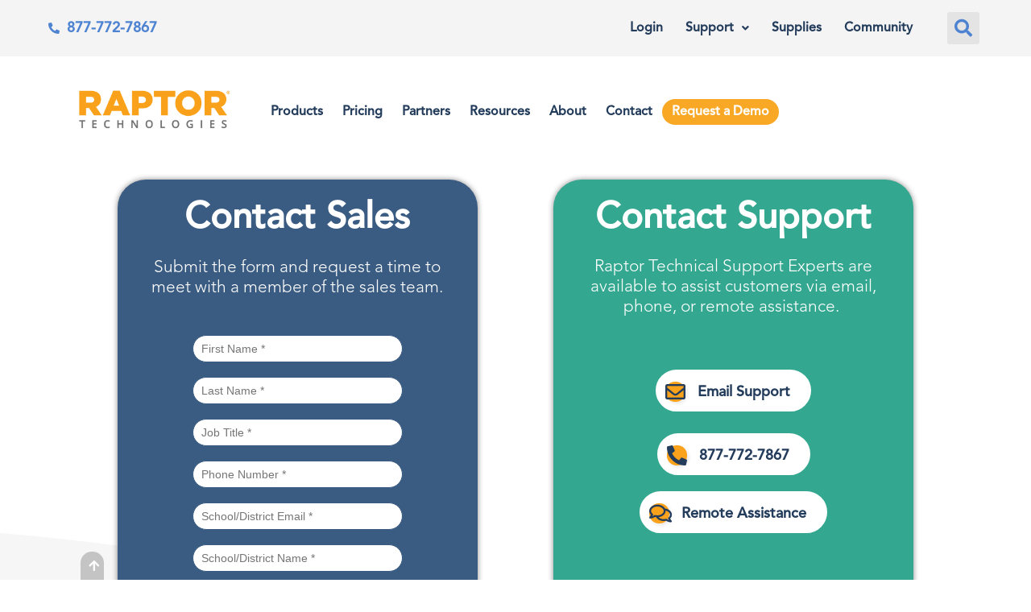

--- FILE ---
content_type: text/html; charset=UTF-8
request_url: https://raptortech.com/contact/?alyssas-law
body_size: 33028
content:
<!DOCTYPE html>
<html lang="en-US">
<head>
	<meta charset="UTF-8">
	<meta name="viewport" content="width=device-width, initial-scale=1.0, viewport-fit=cover" />		<meta name='robots' content='index, follow, max-image-preview:large, max-snippet:-1, max-video-preview:-1' />
	<style>img:is([sizes="auto" i], [sizes^="auto," i]) { contain-intrinsic-size: 3000px 1500px }</style>
	
	<!-- This site is optimized with the Yoast SEO Premium plugin v26.8 (Yoast SEO v26.8) - https://yoast.com/product/yoast-seo-premium-wordpress/ -->
	<title>Contact Us | Raptor Technologies®</title>
	<meta name="description" content="Are you ready to help make your school safer for students, staff, faculty, and parents? Click to get in touch with our friendly and knowledgeable team." />
	<link rel="canonical" href="https://raptortech.com/contact/" />
	<meta property="og:locale" content="en_US" />
	<meta property="og:type" content="article" />
	<meta property="og:title" content="Contact Us | Raptor Technologies®" />
	<meta property="og:description" content="Are you ready to help make your school safer for students, staff, faculty, and parents? Click to get in touch with our friendly and knowledgeable team." />
	<meta property="og:url" content="https://raptortech.com/contact/" />
	<meta property="og:site_name" content="Raptor Technologies®" />
	<meta property="article:publisher" content="https://www.facebook.com/RaptorTechnologies/" />
	<meta property="article:modified_time" content="2025-07-30T20:52:48+00:00" />
	<meta name="twitter:card" content="summary_large_image" />
	<meta name="twitter:site" content="@raptork12" />
	<meta name="twitter:label1" content="Est. reading time" />
	<meta name="twitter:data1" content="1 minute" />
	<script type="application/ld+json" class="yoast-schema-graph">{"@context":"https://schema.org","@graph":[{"@type":"WebPage","@id":"https://raptortech.com/contact/","url":"https://raptortech.com/contact/","name":"Contact Us | Raptor Technologies®","isPartOf":{"@id":"https://raptortech.com/#website"},"datePublished":"2021-06-22T17:36:49+00:00","dateModified":"2025-07-30T20:52:48+00:00","description":"Are you ready to help make your school safer for students, staff, faculty, and parents? Click to get in touch with our friendly and knowledgeable team.","inLanguage":"en-US","potentialAction":[{"@type":"ReadAction","target":["https://raptortech.com/contact/"]}]},{"@type":"WebSite","@id":"https://raptortech.com/#website","url":"https://raptortech.com/","name":"Raptor Technologies®","description":"The Gold Standard in School Safety Software","publisher":{"@id":"https://raptortech.com/#organization"},"potentialAction":[{"@type":"SearchAction","target":{"@type":"EntryPoint","urlTemplate":"https://raptortech.com/?s={search_term_string}"},"query-input":{"@type":"PropertyValueSpecification","valueRequired":true,"valueName":"search_term_string"}}],"inLanguage":"en-US"},{"@type":"Organization","@id":"https://raptortech.com/#organization","name":"Raptor Technologies, LLC","url":"https://raptortech.com/","logo":{"@type":"ImageObject","inLanguage":"en-US","@id":"https://raptortech.com/#/schema/logo/image/","url":"https://raptortech.com/wp-content/uploads/2022/06/raptor-logo-lg.png","contentUrl":"https://raptortech.com/wp-content/uploads/2022/06/raptor-logo-lg.png","width":2560,"height":1058,"caption":"Raptor Technologies, LLC"},"image":{"@id":"https://raptortech.com/#/schema/logo/image/"},"sameAs":["https://www.facebook.com/RaptorTechnologies/","https://x.com/raptork12","https://www.instagram.com/raptor_technologies/","https://www.youtube.com/channel/UCGJD9_HW5UkSe2zZEyBVArQ","https://www.linkedin.com/company/raptor-technologies-inc-"],"description":"Raptor was founded in 2002 with the mission to protect every child, every school, every day. Today, Raptor is a school safety partner for 60,000 schools in 55 countries, providing SaaS and mobile technology as well as comprehensive training and consultation solutions across the entire school safety lifecycle, ranging from crisis prevention and preparation to emergency response and recovery. Raptor’s globally integrated product portfolio supports a school’s foundation of safety and wellbeing including Emergency Management, Campus Movement, Student Wellbeing, and Safety Training and Compliance.","telephone":"877-772-7867","legalName":"Raptor Technologies, LLC"}]}</script>
	<!-- / Yoast SEO Premium plugin. -->


<link rel="alternate" type="application/rss+xml" title="Raptor Technologies® &raquo; Feed" href="https://raptortech.com/feed/" />
<link rel="alternate" type="application/rss+xml" title="Raptor Technologies® &raquo; Comments Feed" href="https://raptortech.com/comments/feed/" />
<script type="text/javascript">
/* <![CDATA[ */
window._wpemojiSettings = {"baseUrl":"https:\/\/s.w.org\/images\/core\/emoji\/16.0.1\/72x72\/","ext":".png","svgUrl":"https:\/\/s.w.org\/images\/core\/emoji\/16.0.1\/svg\/","svgExt":".svg","source":{"concatemoji":"https:\/\/raptortech.com\/wp-includes\/js\/wp-emoji-release.min.js?ver=6.8.3"}};
/*! This file is auto-generated */
!function(s,n){var o,i,e;function c(e){try{var t={supportTests:e,timestamp:(new Date).valueOf()};sessionStorage.setItem(o,JSON.stringify(t))}catch(e){}}function p(e,t,n){e.clearRect(0,0,e.canvas.width,e.canvas.height),e.fillText(t,0,0);var t=new Uint32Array(e.getImageData(0,0,e.canvas.width,e.canvas.height).data),a=(e.clearRect(0,0,e.canvas.width,e.canvas.height),e.fillText(n,0,0),new Uint32Array(e.getImageData(0,0,e.canvas.width,e.canvas.height).data));return t.every(function(e,t){return e===a[t]})}function u(e,t){e.clearRect(0,0,e.canvas.width,e.canvas.height),e.fillText(t,0,0);for(var n=e.getImageData(16,16,1,1),a=0;a<n.data.length;a++)if(0!==n.data[a])return!1;return!0}function f(e,t,n,a){switch(t){case"flag":return n(e,"\ud83c\udff3\ufe0f\u200d\u26a7\ufe0f","\ud83c\udff3\ufe0f\u200b\u26a7\ufe0f")?!1:!n(e,"\ud83c\udde8\ud83c\uddf6","\ud83c\udde8\u200b\ud83c\uddf6")&&!n(e,"\ud83c\udff4\udb40\udc67\udb40\udc62\udb40\udc65\udb40\udc6e\udb40\udc67\udb40\udc7f","\ud83c\udff4\u200b\udb40\udc67\u200b\udb40\udc62\u200b\udb40\udc65\u200b\udb40\udc6e\u200b\udb40\udc67\u200b\udb40\udc7f");case"emoji":return!a(e,"\ud83e\udedf")}return!1}function g(e,t,n,a){var r="undefined"!=typeof WorkerGlobalScope&&self instanceof WorkerGlobalScope?new OffscreenCanvas(300,150):s.createElement("canvas"),o=r.getContext("2d",{willReadFrequently:!0}),i=(o.textBaseline="top",o.font="600 32px Arial",{});return e.forEach(function(e){i[e]=t(o,e,n,a)}),i}function t(e){var t=s.createElement("script");t.src=e,t.defer=!0,s.head.appendChild(t)}"undefined"!=typeof Promise&&(o="wpEmojiSettingsSupports",i=["flag","emoji"],n.supports={everything:!0,everythingExceptFlag:!0},e=new Promise(function(e){s.addEventListener("DOMContentLoaded",e,{once:!0})}),new Promise(function(t){var n=function(){try{var e=JSON.parse(sessionStorage.getItem(o));if("object"==typeof e&&"number"==typeof e.timestamp&&(new Date).valueOf()<e.timestamp+604800&&"object"==typeof e.supportTests)return e.supportTests}catch(e){}return null}();if(!n){if("undefined"!=typeof Worker&&"undefined"!=typeof OffscreenCanvas&&"undefined"!=typeof URL&&URL.createObjectURL&&"undefined"!=typeof Blob)try{var e="postMessage("+g.toString()+"("+[JSON.stringify(i),f.toString(),p.toString(),u.toString()].join(",")+"));",a=new Blob([e],{type:"text/javascript"}),r=new Worker(URL.createObjectURL(a),{name:"wpTestEmojiSupports"});return void(r.onmessage=function(e){c(n=e.data),r.terminate(),t(n)})}catch(e){}c(n=g(i,f,p,u))}t(n)}).then(function(e){for(var t in e)n.supports[t]=e[t],n.supports.everything=n.supports.everything&&n.supports[t],"flag"!==t&&(n.supports.everythingExceptFlag=n.supports.everythingExceptFlag&&n.supports[t]);n.supports.everythingExceptFlag=n.supports.everythingExceptFlag&&!n.supports.flag,n.DOMReady=!1,n.readyCallback=function(){n.DOMReady=!0}}).then(function(){return e}).then(function(){var e;n.supports.everything||(n.readyCallback(),(e=n.source||{}).concatemoji?t(e.concatemoji):e.wpemoji&&e.twemoji&&(t(e.twemoji),t(e.wpemoji)))}))}((window,document),window._wpemojiSettings);
/* ]]> */
</script>
<link rel='stylesheet' id='premium-addons-css' href='https://raptortech.com/wp-content/plugins/premium-addons-for-elementor/assets/frontend/min-css/premium-addons.min.css?ver=4.11.65' type='text/css' media='all' />
<style id='wp-emoji-styles-inline-css' type='text/css'>

	img.wp-smiley, img.emoji {
		display: inline !important;
		border: none !important;
		box-shadow: none !important;
		height: 1em !important;
		width: 1em !important;
		margin: 0 0.07em !important;
		vertical-align: -0.1em !important;
		background: none !important;
		padding: 0 !important;
	}
</style>
<style id='classic-theme-styles-inline-css' type='text/css'>
/*! This file is auto-generated */
.wp-block-button__link{color:#fff;background-color:#32373c;border-radius:9999px;box-shadow:none;text-decoration:none;padding:calc(.667em + 2px) calc(1.333em + 2px);font-size:1.125em}.wp-block-file__button{background:#32373c;color:#fff;text-decoration:none}
</style>
<style id='global-styles-inline-css' type='text/css'>
:root{--wp--preset--aspect-ratio--square: 1;--wp--preset--aspect-ratio--4-3: 4/3;--wp--preset--aspect-ratio--3-4: 3/4;--wp--preset--aspect-ratio--3-2: 3/2;--wp--preset--aspect-ratio--2-3: 2/3;--wp--preset--aspect-ratio--16-9: 16/9;--wp--preset--aspect-ratio--9-16: 9/16;--wp--preset--color--black: #000000;--wp--preset--color--cyan-bluish-gray: #abb8c3;--wp--preset--color--white: #ffffff;--wp--preset--color--pale-pink: #f78da7;--wp--preset--color--vivid-red: #cf2e2e;--wp--preset--color--luminous-vivid-orange: #ff6900;--wp--preset--color--luminous-vivid-amber: #fcb900;--wp--preset--color--light-green-cyan: #7bdcb5;--wp--preset--color--vivid-green-cyan: #00d084;--wp--preset--color--pale-cyan-blue: #8ed1fc;--wp--preset--color--vivid-cyan-blue: #0693e3;--wp--preset--color--vivid-purple: #9b51e0;--wp--preset--gradient--vivid-cyan-blue-to-vivid-purple: linear-gradient(135deg,rgba(6,147,227,1) 0%,rgb(155,81,224) 100%);--wp--preset--gradient--light-green-cyan-to-vivid-green-cyan: linear-gradient(135deg,rgb(122,220,180) 0%,rgb(0,208,130) 100%);--wp--preset--gradient--luminous-vivid-amber-to-luminous-vivid-orange: linear-gradient(135deg,rgba(252,185,0,1) 0%,rgba(255,105,0,1) 100%);--wp--preset--gradient--luminous-vivid-orange-to-vivid-red: linear-gradient(135deg,rgba(255,105,0,1) 0%,rgb(207,46,46) 100%);--wp--preset--gradient--very-light-gray-to-cyan-bluish-gray: linear-gradient(135deg,rgb(238,238,238) 0%,rgb(169,184,195) 100%);--wp--preset--gradient--cool-to-warm-spectrum: linear-gradient(135deg,rgb(74,234,220) 0%,rgb(151,120,209) 20%,rgb(207,42,186) 40%,rgb(238,44,130) 60%,rgb(251,105,98) 80%,rgb(254,248,76) 100%);--wp--preset--gradient--blush-light-purple: linear-gradient(135deg,rgb(255,206,236) 0%,rgb(152,150,240) 100%);--wp--preset--gradient--blush-bordeaux: linear-gradient(135deg,rgb(254,205,165) 0%,rgb(254,45,45) 50%,rgb(107,0,62) 100%);--wp--preset--gradient--luminous-dusk: linear-gradient(135deg,rgb(255,203,112) 0%,rgb(199,81,192) 50%,rgb(65,88,208) 100%);--wp--preset--gradient--pale-ocean: linear-gradient(135deg,rgb(255,245,203) 0%,rgb(182,227,212) 50%,rgb(51,167,181) 100%);--wp--preset--gradient--electric-grass: linear-gradient(135deg,rgb(202,248,128) 0%,rgb(113,206,126) 100%);--wp--preset--gradient--midnight: linear-gradient(135deg,rgb(2,3,129) 0%,rgb(40,116,252) 100%);--wp--preset--font-size--small: 13px;--wp--preset--font-size--medium: 20px;--wp--preset--font-size--large: 36px;--wp--preset--font-size--x-large: 42px;--wp--preset--spacing--20: 0.44rem;--wp--preset--spacing--30: 0.67rem;--wp--preset--spacing--40: 1rem;--wp--preset--spacing--50: 1.5rem;--wp--preset--spacing--60: 2.25rem;--wp--preset--spacing--70: 3.38rem;--wp--preset--spacing--80: 5.06rem;--wp--preset--shadow--natural: 6px 6px 9px rgba(0, 0, 0, 0.2);--wp--preset--shadow--deep: 12px 12px 50px rgba(0, 0, 0, 0.4);--wp--preset--shadow--sharp: 6px 6px 0px rgba(0, 0, 0, 0.2);--wp--preset--shadow--outlined: 6px 6px 0px -3px rgba(255, 255, 255, 1), 6px 6px rgba(0, 0, 0, 1);--wp--preset--shadow--crisp: 6px 6px 0px rgba(0, 0, 0, 1);}:where(.is-layout-flex){gap: 0.5em;}:where(.is-layout-grid){gap: 0.5em;}body .is-layout-flex{display: flex;}.is-layout-flex{flex-wrap: wrap;align-items: center;}.is-layout-flex > :is(*, div){margin: 0;}body .is-layout-grid{display: grid;}.is-layout-grid > :is(*, div){margin: 0;}:where(.wp-block-columns.is-layout-flex){gap: 2em;}:where(.wp-block-columns.is-layout-grid){gap: 2em;}:where(.wp-block-post-template.is-layout-flex){gap: 1.25em;}:where(.wp-block-post-template.is-layout-grid){gap: 1.25em;}.has-black-color{color: var(--wp--preset--color--black) !important;}.has-cyan-bluish-gray-color{color: var(--wp--preset--color--cyan-bluish-gray) !important;}.has-white-color{color: var(--wp--preset--color--white) !important;}.has-pale-pink-color{color: var(--wp--preset--color--pale-pink) !important;}.has-vivid-red-color{color: var(--wp--preset--color--vivid-red) !important;}.has-luminous-vivid-orange-color{color: var(--wp--preset--color--luminous-vivid-orange) !important;}.has-luminous-vivid-amber-color{color: var(--wp--preset--color--luminous-vivid-amber) !important;}.has-light-green-cyan-color{color: var(--wp--preset--color--light-green-cyan) !important;}.has-vivid-green-cyan-color{color: var(--wp--preset--color--vivid-green-cyan) !important;}.has-pale-cyan-blue-color{color: var(--wp--preset--color--pale-cyan-blue) !important;}.has-vivid-cyan-blue-color{color: var(--wp--preset--color--vivid-cyan-blue) !important;}.has-vivid-purple-color{color: var(--wp--preset--color--vivid-purple) !important;}.has-black-background-color{background-color: var(--wp--preset--color--black) !important;}.has-cyan-bluish-gray-background-color{background-color: var(--wp--preset--color--cyan-bluish-gray) !important;}.has-white-background-color{background-color: var(--wp--preset--color--white) !important;}.has-pale-pink-background-color{background-color: var(--wp--preset--color--pale-pink) !important;}.has-vivid-red-background-color{background-color: var(--wp--preset--color--vivid-red) !important;}.has-luminous-vivid-orange-background-color{background-color: var(--wp--preset--color--luminous-vivid-orange) !important;}.has-luminous-vivid-amber-background-color{background-color: var(--wp--preset--color--luminous-vivid-amber) !important;}.has-light-green-cyan-background-color{background-color: var(--wp--preset--color--light-green-cyan) !important;}.has-vivid-green-cyan-background-color{background-color: var(--wp--preset--color--vivid-green-cyan) !important;}.has-pale-cyan-blue-background-color{background-color: var(--wp--preset--color--pale-cyan-blue) !important;}.has-vivid-cyan-blue-background-color{background-color: var(--wp--preset--color--vivid-cyan-blue) !important;}.has-vivid-purple-background-color{background-color: var(--wp--preset--color--vivid-purple) !important;}.has-black-border-color{border-color: var(--wp--preset--color--black) !important;}.has-cyan-bluish-gray-border-color{border-color: var(--wp--preset--color--cyan-bluish-gray) !important;}.has-white-border-color{border-color: var(--wp--preset--color--white) !important;}.has-pale-pink-border-color{border-color: var(--wp--preset--color--pale-pink) !important;}.has-vivid-red-border-color{border-color: var(--wp--preset--color--vivid-red) !important;}.has-luminous-vivid-orange-border-color{border-color: var(--wp--preset--color--luminous-vivid-orange) !important;}.has-luminous-vivid-amber-border-color{border-color: var(--wp--preset--color--luminous-vivid-amber) !important;}.has-light-green-cyan-border-color{border-color: var(--wp--preset--color--light-green-cyan) !important;}.has-vivid-green-cyan-border-color{border-color: var(--wp--preset--color--vivid-green-cyan) !important;}.has-pale-cyan-blue-border-color{border-color: var(--wp--preset--color--pale-cyan-blue) !important;}.has-vivid-cyan-blue-border-color{border-color: var(--wp--preset--color--vivid-cyan-blue) !important;}.has-vivid-purple-border-color{border-color: var(--wp--preset--color--vivid-purple) !important;}.has-vivid-cyan-blue-to-vivid-purple-gradient-background{background: var(--wp--preset--gradient--vivid-cyan-blue-to-vivid-purple) !important;}.has-light-green-cyan-to-vivid-green-cyan-gradient-background{background: var(--wp--preset--gradient--light-green-cyan-to-vivid-green-cyan) !important;}.has-luminous-vivid-amber-to-luminous-vivid-orange-gradient-background{background: var(--wp--preset--gradient--luminous-vivid-amber-to-luminous-vivid-orange) !important;}.has-luminous-vivid-orange-to-vivid-red-gradient-background{background: var(--wp--preset--gradient--luminous-vivid-orange-to-vivid-red) !important;}.has-very-light-gray-to-cyan-bluish-gray-gradient-background{background: var(--wp--preset--gradient--very-light-gray-to-cyan-bluish-gray) !important;}.has-cool-to-warm-spectrum-gradient-background{background: var(--wp--preset--gradient--cool-to-warm-spectrum) !important;}.has-blush-light-purple-gradient-background{background: var(--wp--preset--gradient--blush-light-purple) !important;}.has-blush-bordeaux-gradient-background{background: var(--wp--preset--gradient--blush-bordeaux) !important;}.has-luminous-dusk-gradient-background{background: var(--wp--preset--gradient--luminous-dusk) !important;}.has-pale-ocean-gradient-background{background: var(--wp--preset--gradient--pale-ocean) !important;}.has-electric-grass-gradient-background{background: var(--wp--preset--gradient--electric-grass) !important;}.has-midnight-gradient-background{background: var(--wp--preset--gradient--midnight) !important;}.has-small-font-size{font-size: var(--wp--preset--font-size--small) !important;}.has-medium-font-size{font-size: var(--wp--preset--font-size--medium) !important;}.has-large-font-size{font-size: var(--wp--preset--font-size--large) !important;}.has-x-large-font-size{font-size: var(--wp--preset--font-size--x-large) !important;}
:where(.wp-block-post-template.is-layout-flex){gap: 1.25em;}:where(.wp-block-post-template.is-layout-grid){gap: 1.25em;}
:where(.wp-block-columns.is-layout-flex){gap: 2em;}:where(.wp-block-columns.is-layout-grid){gap: 2em;}
:root :where(.wp-block-pullquote){font-size: 1.5em;line-height: 1.6;}
</style>
<link rel='stylesheet' id='usa-html5-map-style-css' href='https://raptortech.com/wp-content/plugins/usahtmlmap/static/css/map.css?ver=6.8.3' type='text/css' media='all' />
<link rel='stylesheet' id='theme-style-css' href='https://raptortech.com/wp-content/themes/raptortech/style.css?ver=1758085551' type='text/css' media='all' />
<link rel='stylesheet' id='elementor-frontend-css' href='https://raptortech.com/wp-content/plugins/elementor/assets/css/frontend.min.css?ver=3.33.4' type='text/css' media='all' />
<style id='elementor-frontend-inline-css' type='text/css'>
.elementor-kit-6{--e-global-color-primary:#233C5B;--e-global-color-secondary:#4E83D1;--e-global-color-text:#35353A;--e-global-color-accent:#FAA21B;--e-global-color-2267dbb:#E4E4E4;--e-global-color-d258171:#C14F02;--e-global-color-41c0a56:#33A78F;--e-global-color-b5f44a4:#D2E8EE;--e-global-color-dfc17a5:#233C5B;--e-global-color-cf3d794:#35353A;--e-global-color-7d15767:#E4F3F8;--e-global-color-fe6ce85:#FFFFFF;--e-global-color-0acc695:#F4F4F4;--e-global-color-ace612f:#3B5C82;--e-global-typography-primary-font-family:"Avenir";--e-global-typography-primary-font-weight:900;--e-global-typography-primary-line-height:1.25em;--e-global-typography-secondary-font-family:"Avenir";--e-global-typography-secondary-font-weight:400;--e-global-typography-secondary-line-height:1.25em;--e-global-typography-text-font-family:"Avenir";--e-global-typography-text-font-size:18px;--e-global-typography-text-font-weight:300;--e-global-typography-text-line-height:1.25em;--e-global-typography-accent-font-family:"Avenir";--e-global-typography-accent-font-weight:500;--e-global-typography-accent-line-height:1.25em;color:var( --e-global-color-text );font-family:"Avenir", Sans-serif;font-size:18px;font-weight:300;line-height:1.4em;}.elementor-kit-6 button,.elementor-kit-6 input[type="button"],.elementor-kit-6 input[type="submit"],.elementor-kit-6 .elementor-button{background-color:#4E83D1;font-family:"Avenir", Sans-serif;font-weight:900;line-height:1.25em;color:#FFFFFF;border-style:solid;border-width:2px 2px 2px 2px;border-color:var( --e-global-color-secondary );border-radius:100px 100px 100px 100px;padding:16px 24px 12px 24px;}.elementor-kit-6 button:hover,.elementor-kit-6 button:focus,.elementor-kit-6 input[type="button"]:hover,.elementor-kit-6 input[type="button"]:focus,.elementor-kit-6 input[type="submit"]:hover,.elementor-kit-6 input[type="submit"]:focus,.elementor-kit-6 .elementor-button:hover,.elementor-kit-6 .elementor-button:focus{background-color:var( --e-global-color-primary );color:#FFFFFF;border-style:solid;border-width:2px 2px 2px 2px;border-color:var( --e-global-color-primary );}.elementor-kit-6 e-page-transition{background-color:#FFBC7D;}.elementor-kit-6 p{margin-block-end:0px;}.elementor-kit-6 a{color:var( --e-global-color-secondary );font-family:var( --e-global-typography-secondary-font-family ), Sans-serif;font-weight:var( --e-global-typography-secondary-font-weight );line-height:var( --e-global-typography-secondary-line-height );}.elementor-kit-6 a:hover{color:var( --e-global-color-primary );}.elementor-kit-6 h1{color:var( --e-global-color-primary );font-family:"Avenir", Sans-serif;font-size:54px;font-weight:900;line-height:1.25em;}.elementor-kit-6 h2{color:var( --e-global-color-primary );font-family:"Avenir", Sans-serif;font-size:45px;font-weight:900;line-height:55px;}.elementor-kit-6 h3{color:var( --e-global-color-primary );font-family:"Avenir", Sans-serif;font-size:37px;font-weight:900;line-height:47px;}.elementor-kit-6 h4{color:var( --e-global-color-primary );font-family:"Avenir", Sans-serif;font-size:31px;font-weight:900;line-height:41px;}.elementor-kit-6 h5{color:var( --e-global-color-primary );font-family:"Avenir", Sans-serif;font-size:26px;font-weight:900;line-height:36px;}.elementor-kit-6 h6{color:var( --e-global-color-primary );font-family:"Avenir", Sans-serif;font-size:22px;font-weight:900;line-height:32px;}.elementor-section.elementor-section-boxed > .elementor-container{max-width:1250px;}.e-con{--container-max-width:1250px;}.elementor-widget:not(:last-child){margin-block-end:20px;}.elementor-element{--widgets-spacing:20px 20px;--widgets-spacing-row:20px;--widgets-spacing-column:20px;}{}h1.entry-title{display:var(--page-title-display);}.elementor-lightbox{background-color:#54595FF0;--lightbox-ui-color:var( --e-global-color-accent );--lightbox-ui-color-hover:var( --e-global-color-secondary );--lightbox-text-color:var( --e-global-color-text );--lightbox-header-icons-size:32px;}@media(max-width:1024px){.elementor-kit-6 a{line-height:var( --e-global-typography-secondary-line-height );}.elementor-kit-6 h1{font-size:45px;line-height:1.25em;}.elementor-kit-6 h2{font-size:37px;line-height:1.25em;}.elementor-kit-6 h3{font-size:31px;line-height:1.25em;}.elementor-kit-6 h4{font-size:26px;line-height:1.25em;}.elementor-kit-6 h5{font-size:22px;line-height:1.25em;}.elementor-kit-6 h6{font-size:18px;line-height:1.25em;}.elementor-section.elementor-section-boxed > .elementor-container{max-width:1024px;}.e-con{--container-max-width:1024px;}}@media(max-width:767px){.elementor-kit-6 a{line-height:var( --e-global-typography-secondary-line-height );}.elementor-kit-6 h1{font-size:37px;line-height:1.25em;}.elementor-kit-6 h2{font-size:29px;line-height:1.25em;}.elementor-kit-6 h3{font-size:26px;line-height:1.25em;}.elementor-kit-6 h4{font-size:23px;line-height:1.25em;}.elementor-kit-6 h5{font-size:20px;line-height:1.25em;}.elementor-kit-6 h6{font-size:18px;line-height:1.25em;}.elementor-section.elementor-section-boxed > .elementor-container{max-width:767px;}.e-con{--container-max-width:767px;}}/* Start Custom Fonts CSS */@font-face {
	font-family: 'Avenir';
	font-style: normal;
	font-weight: 500;
	font-display: auto;
	src: url('https://raptortech.com/wp-content/uploads/2021/07/AvenirLTProMedium.woff') format('woff');
}
@font-face {
	font-family: 'Avenir';
	font-style: oblique;
	font-weight: 500;
	font-display: auto;
	src: url('https://raptortech.com/wp-content/uploads/2021/07/AvenirLTProMediumOblique.woff') format('woff');
}
@font-face {
	font-family: 'Avenir';
	font-style: normal;
	font-weight: 300;
	font-display: auto;
	src: url('https://raptortech.com/wp-content/uploads/2021/07/AvenirLTProLight.woff') format('woff');
}
@font-face {
	font-family: 'Avenir';
	font-style: oblique;
	font-weight: 300;
	font-display: auto;
	src: url('https://raptortech.com/wp-content/uploads/2021/07/AvenirLTProLightOblique.woff') format('woff');
}
/* End Custom Fonts CSS */
.elementor-2609 .elementor-element.elementor-element-fab3f39:not(.elementor-motion-effects-element-type-background), .elementor-2609 .elementor-element.elementor-element-fab3f39 > .elementor-motion-effects-container > .elementor-motion-effects-layer{background-color:var( --e-global-color-fe6ce85 );}.elementor-2609 .elementor-element.elementor-element-fab3f39 > .elementor-background-overlay{opacity:0.15;transition:background 0.3s, border-radius 0.3s, opacity 0.3s;}.elementor-2609 .elementor-element.elementor-element-fab3f39{transition:background 0.3s, border 0.3s, border-radius 0.3s, box-shadow 0.3s;margin-top:0px;margin-bottom:0px;padding:7px 0px 0px 0px;}.elementor-2609 .elementor-element.elementor-element-fab3f39 > .elementor-shape-bottom .elementor-shape-fill{fill:var( --e-global-color-2267dbb );}.elementor-2609 .elementor-element.elementor-element-fab3f39 > .elementor-shape-bottom svg{width:calc(400% + 1.3px);height:277px;transform:translateX(-50%) rotateY(180deg);}.elementor-2609 .elementor-element.elementor-element-9b614ad{margin-top:-10px;margin-bottom:31px;}.elementor-2609 .elementor-element.elementor-element-0c3d9f3:not(.elementor-motion-effects-element-type-background) > .elementor-widget-wrap, .elementor-2609 .elementor-element.elementor-element-0c3d9f3 > .elementor-widget-wrap > .elementor-motion-effects-container > .elementor-motion-effects-layer{background-color:var( --e-global-color-ace612f );}.elementor-2609 .elementor-element.elementor-element-0c3d9f3 > .elementor-element-populated, .elementor-2609 .elementor-element.elementor-element-0c3d9f3 > .elementor-element-populated > .elementor-background-overlay, .elementor-2609 .elementor-element.elementor-element-0c3d9f3 > .elementor-background-slideshow{border-radius:35px 35px 35px 35px;}.elementor-2609 .elementor-element.elementor-element-0c3d9f3 > .elementor-element-populated{box-shadow:0px 0px 7px 0px rgba(0, 0, 0, 0.47);transition:background 0.3s, border 0.3s, border-radius 0.3s, box-shadow 0.3s;margin:7px 47px 0px 47px;--e-column-margin-right:47px;--e-column-margin-left:47px;padding:0px 35px 0px 35px;}.elementor-2609 .elementor-element.elementor-element-0c3d9f3 > .elementor-element-populated > .elementor-background-overlay{transition:background 0.3s, border-radius 0.3s, opacity 0.3s;}.elementor-2609 .elementor-element.elementor-element-78ac21d > .elementor-widget-container{margin:-50px 0px -53px 0px;}.elementor-2609 .elementor-element.elementor-element-78ac21d{text-align:left;}.elementor-2609 .elementor-element.elementor-element-b7db4fb > .elementor-widget-container{padding:21px 0px 0px 0px;}.elementor-2609 .elementor-element.elementor-element-b7db4fb{text-align:center;}.elementor-2609 .elementor-element.elementor-element-b7db4fb .elementor-heading-title{font-size:45px;color:var( --e-global-color-fe6ce85 );}.elementor-2609 .elementor-element.elementor-element-ca95b6d{text-align:center;font-size:21px;line-height:1.2em;color:var( --e-global-color-fe6ce85 );}.elementor-2609 .elementor-element.elementor-element-9523bdd > .elementor-widget-container{background-color:#3A5C82;margin:0px 0px 0px 0px;padding:0px 50px 29px 50px;border-radius:0px 0px 35px 35px;}.elementor-2609 .elementor-element.elementor-element-e432bef:not(.elementor-motion-effects-element-type-background) > .elementor-widget-wrap, .elementor-2609 .elementor-element.elementor-element-e432bef > .elementor-widget-wrap > .elementor-motion-effects-container > .elementor-motion-effects-layer{background-color:var( --e-global-color-41c0a56 );}.elementor-2609 .elementor-element.elementor-element-e432bef > .elementor-element-populated, .elementor-2609 .elementor-element.elementor-element-e432bef > .elementor-element-populated > .elementor-background-overlay, .elementor-2609 .elementor-element.elementor-element-e432bef > .elementor-background-slideshow{border-radius:35px 35px 35px 35px;}.elementor-2609 .elementor-element.elementor-element-e432bef > .elementor-element-populated{box-shadow:0px 0px 7px 0px rgba(0, 0, 0, 0.47);transition:background 0.3s, border 0.3s, border-radius 0.3s, box-shadow 0.3s;margin:7px 47px 0px 47px;--e-column-margin-right:47px;--e-column-margin-left:47px;padding:0px 35px 0px 35px;}.elementor-2609 .elementor-element.elementor-element-e432bef > .elementor-element-populated > .elementor-background-overlay{transition:background 0.3s, border-radius 0.3s, opacity 0.3s;}.elementor-2609 .elementor-element.elementor-element-2aea4e7 > .elementor-widget-container{margin:-50px 0px -53px 0px;}.elementor-2609 .elementor-element.elementor-element-2aea4e7{text-align:left;}.elementor-2609 .elementor-element.elementor-element-1564abb > .elementor-widget-container{padding:21px 0px 0px 0px;}.elementor-2609 .elementor-element.elementor-element-1564abb{text-align:center;}.elementor-2609 .elementor-element.elementor-element-1564abb .elementor-heading-title{color:var( --e-global-color-fe6ce85 );}.elementor-2609 .elementor-element.elementor-element-3db9aa0{text-align:center;font-size:21px;line-height:1.2em;color:var( --e-global-color-fe6ce85 );}.elementor-2609 .elementor-element.elementor-element-0a02b79{--spacer-size:14px;}.elementor-2609 .elementor-element.elementor-element-9799d97 .elementor-button .elementor-button-icon{font-size:25px;}.elementor-2609 .elementor-element.elementor-element-9799d97 .elementor-button .elementor-button-icon svg{height:25px;width:25px;}.elementor-2609 .elementor-element.elementor-element-9799d97 .elementor-align-icon-right,
						.elementor-2609 .elementor-element.elementor-element-9799d97 .uael-marketing-buttons-all_right.elementor-button .elementor-button-icon{margin-left:11px;}.elementor-2609 .elementor-element.elementor-element-9799d97 .elementor-align-icon-left,
						.elementor-2609 .elementor-element.elementor-element-9799d97 .uael-marketing-buttons-all_left.elementor-button .elementor-button-icon{margin-right:11px;}.elementor-2609 .elementor-element.elementor-element-9799d97 a.elementor-button{background-color:var( --e-global-color-fe6ce85 );color:var( --e-global-color-primary );}.elementor-2609 .elementor-element.elementor-element-9799d97 a.elementor-button:hover{background-color:var( --e-global-color-primary );color:var( --e-global-color-fe6ce85 );border-color:var( --e-global-color-fe6ce85 );}.elementor-2609 .elementor-element.elementor-element-9799d97 > .elementor-widget-container{padding:11px 0px 7px 0px;}.elementor-2609 .elementor-element.elementor-element-9799d97 a.elementor-button-icon svg, .elementor-2609 .elementor-element.elementor-element-9799d97 .elementor-button-icon svg{fill:var( --e-global-color-primary );}.elementor-2609 .elementor-element.elementor-element-9799d97 .elementor-button{border-style:solid;border-width:2px 2px 2px 2px;border-color:var( --e-global-color-fe6ce85 );border-radius:35px 35px 35px 35px;}.elementor-2609 .elementor-element.elementor-element-9799d97 .uael-marketing-button-title{font-size:18px;}.elementor-2609 .elementor-element.elementor-element-eb5af93 .elementor-button .elementor-button-icon{font-size:25px;}.elementor-2609 .elementor-element.elementor-element-eb5af93 .elementor-button .elementor-button-icon svg{height:25px;width:25px;}.elementor-2609 .elementor-element.elementor-element-eb5af93 .elementor-align-icon-right,
						.elementor-2609 .elementor-element.elementor-element-eb5af93 .uael-marketing-buttons-all_right.elementor-button .elementor-button-icon{margin-left:11px;}.elementor-2609 .elementor-element.elementor-element-eb5af93 .elementor-align-icon-left,
						.elementor-2609 .elementor-element.elementor-element-eb5af93 .uael-marketing-buttons-all_left.elementor-button .elementor-button-icon{margin-right:11px;}.elementor-2609 .elementor-element.elementor-element-eb5af93 a.elementor-button{background-color:var( --e-global-color-fe6ce85 );color:var( --e-global-color-primary );}.elementor-2609 .elementor-element.elementor-element-eb5af93 a.elementor-button:hover{background-color:var( --e-global-color-primary );color:var( --e-global-color-fe6ce85 );border-color:var( --e-global-color-fe6ce85 );}.elementor-2609 .elementor-element.elementor-element-eb5af93 a.elementor-button-icon svg, .elementor-2609 .elementor-element.elementor-element-eb5af93 .elementor-button-icon svg{fill:var( --e-global-color-primary );}.elementor-2609 .elementor-element.elementor-element-eb5af93 .elementor-button{border-style:solid;border-width:2px 2px 2px 2px;border-color:var( --e-global-color-fe6ce85 );border-radius:35px 35px 35px 35px;}.elementor-2609 .elementor-element.elementor-element-eb5af93 .uael-marketing-button-title{font-size:18px;}.elementor-2609 .elementor-element.elementor-element-2a70eca .elementor-button .elementor-button-icon{font-size:25px;}.elementor-2609 .elementor-element.elementor-element-2a70eca .elementor-button .elementor-button-icon svg{height:25px;width:25px;}.elementor-2609 .elementor-element.elementor-element-2a70eca .elementor-align-icon-right,
						.elementor-2609 .elementor-element.elementor-element-2a70eca .uael-marketing-buttons-all_right.elementor-button .elementor-button-icon{margin-left:11px;}.elementor-2609 .elementor-element.elementor-element-2a70eca .elementor-align-icon-left,
						.elementor-2609 .elementor-element.elementor-element-2a70eca .uael-marketing-buttons-all_left.elementor-button .elementor-button-icon{margin-right:11px;}.elementor-2609 .elementor-element.elementor-element-2a70eca a.elementor-button{background-color:var( --e-global-color-fe6ce85 );color:var( --e-global-color-primary );}.elementor-2609 .elementor-element.elementor-element-2a70eca a.elementor-button:hover{background-color:var( --e-global-color-primary );color:var( --e-global-color-fe6ce85 );border-color:var( --e-global-color-fe6ce85 );}.elementor-2609 .elementor-element.elementor-element-2a70eca > .elementor-widget-container{padding:0px 0px 30px 0px;}.elementor-2609 .elementor-element.elementor-element-2a70eca a.elementor-button-icon svg, .elementor-2609 .elementor-element.elementor-element-2a70eca .elementor-button-icon svg{fill:var( --e-global-color-primary );}.elementor-2609 .elementor-element.elementor-element-2a70eca .elementor-button{border-style:solid;border-width:2px 2px 2px 2px;border-color:var( --e-global-color-fe6ce85 );border-radius:35px 35px 35px 35px;}.elementor-2609 .elementor-element.elementor-element-2a70eca .uael-marketing-button-title{font-size:18px;}.elementor-2609 .elementor-element.elementor-element-2126edc{--spacer-size:23px;}.elementor-2609 .elementor-element.elementor-element-fbe1a9e:not(.elementor-motion-effects-element-type-background), .elementor-2609 .elementor-element.elementor-element-fbe1a9e > .elementor-motion-effects-container > .elementor-motion-effects-layer{background-color:var( --e-global-color-2267dbb );}.elementor-2609 .elementor-element.elementor-element-fbe1a9e > .elementor-background-overlay{opacity:0.15;transition:background 0.3s, border-radius 0.3s, opacity 0.3s;}.elementor-2609 .elementor-element.elementor-element-fbe1a9e{transition:background 0.3s, border 0.3s, border-radius 0.3s, box-shadow 0.3s;margin-top:0px;margin-bottom:0px;padding:7px 0px 47px 0px;}.elementor-2609 .elementor-element.elementor-element-fbe1a9e > .elementor-shape-bottom .elementor-shape-fill{fill:var( --e-global-color-2267dbb );}.elementor-2609 .elementor-element.elementor-element-fbe1a9e > .elementor-shape-bottom svg{width:calc(400% + 1.3px);height:277px;transform:translateX(-50%) rotateY(180deg);}.elementor-2609 .elementor-element.elementor-element-53fd473:not(.elementor-motion-effects-element-type-background) > .elementor-widget-wrap, .elementor-2609 .elementor-element.elementor-element-53fd473 > .elementor-widget-wrap > .elementor-motion-effects-container > .elementor-motion-effects-layer{background-color:var( --e-global-color-secondary );}.elementor-2609 .elementor-element.elementor-element-53fd473 > .elementor-element-populated, .elementor-2609 .elementor-element.elementor-element-53fd473 > .elementor-element-populated > .elementor-background-overlay, .elementor-2609 .elementor-element.elementor-element-53fd473 > .elementor-background-slideshow{border-radius:35px 35px 35px 35px;}.elementor-2609 .elementor-element.elementor-element-53fd473 > .elementor-element-populated{box-shadow:0px 0px 7px 0px rgba(0, 0, 0, 0.47);transition:background 0.3s, border 0.3s, border-radius 0.3s, box-shadow 0.3s;margin:7px 47px 0px 58px;--e-column-margin-right:47px;--e-column-margin-left:58px;padding:0px 35px 0px 35px;}.elementor-2609 .elementor-element.elementor-element-53fd473 > .elementor-element-populated > .elementor-background-overlay{transition:background 0.3s, border-radius 0.3s, opacity 0.3s;}.elementor-2609 .elementor-element.elementor-element-90a49bd > .elementor-widget-container{padding:21px 0px 0px 0px;}.elementor-2609 .elementor-element.elementor-element-90a49bd{text-align:center;}.elementor-2609 .elementor-element.elementor-element-90a49bd .elementor-heading-title{color:var( --e-global-color-fe6ce85 );}.elementor-2609 .elementor-element.elementor-element-c28ff72{text-align:center;font-size:21px;line-height:1.2em;color:var( --e-global-color-fe6ce85 );}.elementor-2609 .elementor-element.elementor-element-1069e75 .elementor-button .elementor-button-icon{font-size:25px;}.elementor-2609 .elementor-element.elementor-element-1069e75 .elementor-button .elementor-button-icon svg{height:25px;width:25px;}.elementor-2609 .elementor-element.elementor-element-1069e75 .elementor-align-icon-right,
						.elementor-2609 .elementor-element.elementor-element-1069e75 .uael-marketing-buttons-all_right.elementor-button .elementor-button-icon{margin-left:11px;}.elementor-2609 .elementor-element.elementor-element-1069e75 .elementor-align-icon-left,
						.elementor-2609 .elementor-element.elementor-element-1069e75 .uael-marketing-buttons-all_left.elementor-button .elementor-button-icon{margin-right:11px;}.elementor-2609 .elementor-element.elementor-element-1069e75 a.elementor-button{background-color:var( --e-global-color-fe6ce85 );color:var( --e-global-color-primary );}.elementor-2609 .elementor-element.elementor-element-1069e75 a.elementor-button:hover{background-color:var( --e-global-color-primary );color:var( --e-global-color-fe6ce85 );border-color:var( --e-global-color-fe6ce85 );}.elementor-2609 .elementor-element.elementor-element-1069e75 > .elementor-widget-container{padding:2px 0px 30px 0px;}.elementor-2609 .elementor-element.elementor-element-1069e75 a.elementor-button-icon svg, .elementor-2609 .elementor-element.elementor-element-1069e75 .elementor-button-icon svg{fill:var( --e-global-color-primary );}.elementor-2609 .elementor-element.elementor-element-1069e75 .elementor-button{border-style:solid;border-width:2px 2px 2px 2px;border-color:var( --e-global-color-fe6ce85 );border-radius:35px 35px 35px 35px;}.elementor-2609 .elementor-element.elementor-element-1069e75 .uael-marketing-button-title{font-size:18px;}.elementor-2609 .elementor-element.elementor-element-cf2778c{--spacer-size:23px;}.elementor-2609 .elementor-element.elementor-element-42e288f:not(.elementor-motion-effects-element-type-background), .elementor-2609 .elementor-element.elementor-element-42e288f > .elementor-motion-effects-container > .elementor-motion-effects-layer{background-color:var( --e-global-color-2267dbb );}.elementor-2609 .elementor-element.elementor-element-42e288f > .elementor-background-overlay{opacity:0.28;transition:background 0.3s, border-radius 0.3s, opacity 0.3s;}.elementor-2609 .elementor-element.elementor-element-42e288f{transition:background 0.3s, border 0.3s, border-radius 0.3s, box-shadow 0.3s;margin-top:0px;margin-bottom:0px;padding:48px 50px 70px 50px;}.elementor-2609 .elementor-element.elementor-element-42e288f > .elementor-shape-top .elementor-shape-fill{fill:var( --e-global-color-2267dbb );}.elementor-2609 .elementor-element.elementor-element-42e288f > .elementor-shape-top svg{width:calc(236% + 1.3px);height:39px;}.elementor-2609 .elementor-element.elementor-element-42e288f > .elementor-shape-bottom .elementor-shape-fill{fill:#324D6F;}.elementor-2609 .elementor-element.elementor-element-42e288f > .elementor-shape-bottom svg{width:calc(200% + 1.3px);height:100px;}.elementor-2609 .elementor-element.elementor-element-c8da4a9 > .elementor-element-populated{padding:0px 0px 0px 0px;}.elementor-2609 .elementor-element.elementor-element-bfe7dc6 > .elementor-widget-container{margin:0px 0px -35px 32px;}.elementor-2609 .elementor-element.elementor-element-9abcfeb > .elementor-element-populated, .elementor-2609 .elementor-element.elementor-element-9abcfeb > .elementor-element-populated > .elementor-background-overlay, .elementor-2609 .elementor-element.elementor-element-9abcfeb > .elementor-background-slideshow{border-radius:35px 35px 35px 35px;}.elementor-2609 .elementor-element.elementor-element-9abcfeb > .elementor-element-populated{transition:background 0.3s, border 0.3s, border-radius 0.3s, box-shadow 0.3s;margin:11px 11px 11px 11px;--e-column-margin-right:11px;--e-column-margin-left:11px;padding:20px 20px 20px 20px;}.elementor-2609 .elementor-element.elementor-element-9abcfeb > .elementor-element-populated > .elementor-background-overlay{transition:background 0.3s, border-radius 0.3s, opacity 0.3s;}.elementor-2609 .elementor-element.elementor-element-a3468af > .elementor-element-populated, .elementor-2609 .elementor-element.elementor-element-a3468af > .elementor-element-populated > .elementor-background-overlay, .elementor-2609 .elementor-element.elementor-element-a3468af > .elementor-background-slideshow{border-radius:35px 35px 35px 35px;}.elementor-2609 .elementor-element.elementor-element-a3468af > .elementor-element-populated{transition:background 0.3s, border 0.3s, border-radius 0.3s, box-shadow 0.3s;margin:11px 11px 11px 11px;--e-column-margin-right:11px;--e-column-margin-left:11px;padding:20px 20px 20px 20px;}.elementor-2609 .elementor-element.elementor-element-a3468af > .elementor-element-populated > .elementor-background-overlay{transition:background 0.3s, border-radius 0.3s, opacity 0.3s;}.elementor-2609 .elementor-element.elementor-element-c48684a{--spacer-size:50px;}@media(max-width:1024px){.elementor-2609 .elementor-element.elementor-element-0c3d9f3 > .elementor-element-populated{margin:0px 7px 0px 0px;--e-column-margin-right:7px;--e-column-margin-left:0px;padding:7px 7px 7px 7px;}.elementor-2609 .elementor-element.elementor-element-ca95b6d{font-size:20px;}.elementor-2609 .elementor-element.elementor-element-9523bdd > .elementor-widget-container{padding:25px 25px 25px 25px;}.elementor-2609 .elementor-element.elementor-element-e432bef > .elementor-element-populated{margin:0px 0px 0px 10px;--e-column-margin-right:0px;--e-column-margin-left:10px;padding:7px 7px 7px 7px;}.elementor-2609 .elementor-element.elementor-element-3db9aa0{font-size:20px;}.elementor-2609 .elementor-element.elementor-element-c28ff72{font-size:20px;}.elementor-2609 .elementor-element.elementor-element-42e288f{margin-top:0px;margin-bottom:0px;padding:50px 50px 50px 50px;}}@media(max-width:767px){.elementor-2609 .elementor-element.elementor-element-fab3f39{margin-top:0px;margin-bottom:0px;padding:0px 0px 0px 0px;}.elementor-2609 .elementor-element.elementor-element-0ae7f84 > .elementor-element-populated{margin:0px 0px 0px 0px;--e-column-margin-right:0px;--e-column-margin-left:0px;padding:0px 0px 0px 0px;}.elementor-2609 .elementor-element.elementor-element-9b614ad{margin-top:0px;margin-bottom:0px;padding:0px 0px 0px 0px;}.elementor-2609 .elementor-element.elementor-element-0c3d9f3 > .elementor-element-populated{margin:11px 11px 11px 11px;--e-column-margin-right:11px;--e-column-margin-left:11px;padding:11px 11px 11px 11px;}.elementor-2609 .elementor-element.elementor-element-9523bdd > .elementor-widget-container{margin:0px 0px 0px 0px;padding:0px 0px 98px 0px;}.elementor-2609 .elementor-element.elementor-element-e432bef > .elementor-element-populated{margin:11px 11px 11px 11px;--e-column-margin-right:11px;--e-column-margin-left:11px;padding:11px 11px 11px 11px;}.elementor-2609 .elementor-element.elementor-element-fbe1a9e{margin-top:0px;margin-bottom:0px;padding:11px 11px 11px 11px;}.elementor-2609 .elementor-element.elementor-element-53fd473 > .elementor-element-populated{margin:0px 0px 0px 0px;--e-column-margin-right:0px;--e-column-margin-left:0px;padding:0px 0px 0px 0px;}.elementor-2609 .elementor-element.elementor-element-42e288f{margin-top:0px;margin-bottom:0px;padding:50px 25px 75px 25px;}.elementor-2609 .elementor-element.elementor-element-c8da4a9 > .elementor-element-populated{padding:0px 0px 0px 0px;}}@media(min-width:768px){.elementor-2609 .elementor-element.elementor-element-0ae7f84{width:100%;}.elementor-2609 .elementor-element.elementor-element-b93e8e3{width:6%;}.elementor-2609 .elementor-element.elementor-element-0c3d9f3{width:44%;}.elementor-2609 .elementor-element.elementor-element-e432bef{width:44%;}.elementor-2609 .elementor-element.elementor-element-b13737b{width:6%;}.elementor-2609 .elementor-element.elementor-element-6d819bf{width:6%;}.elementor-2609 .elementor-element.elementor-element-53fd473{width:87.332%;}.elementor-2609 .elementor-element.elementor-element-7ba5caf{width:6%;}}
.elementor-70 .elementor-element.elementor-element-314242b > .elementor-container > .elementor-column > .elementor-widget-wrap{align-content:center;align-items:center;}.elementor-70 .elementor-element.elementor-element-314242b:not(.elementor-motion-effects-element-type-background), .elementor-70 .elementor-element.elementor-element-314242b > .elementor-motion-effects-container > .elementor-motion-effects-layer{background-color:var( --e-global-color-0acc695 );}.elementor-70 .elementor-element.elementor-element-314242b{transition:background 0.3s, border 0.3s, border-radius 0.3s, box-shadow 0.3s;padding:0px 50px 0px 50px;z-index:150;}.elementor-70 .elementor-element.elementor-element-314242b > .elementor-background-overlay{transition:background 0.3s, border-radius 0.3s, opacity 0.3s;}.elementor-70 .elementor-element.elementor-element-56857df .elementor-icon-list-icon i{transition:color 0.3s;}.elementor-70 .elementor-element.elementor-element-56857df .elementor-icon-list-icon svg{transition:fill 0.3s;}.elementor-70 .elementor-element.elementor-element-56857df{--e-icon-list-icon-size:14px;--icon-vertical-offset:0px;}.elementor-70 .elementor-element.elementor-element-56857df .elementor-icon-list-item > .elementor-icon-list-text, .elementor-70 .elementor-element.elementor-element-56857df .elementor-icon-list-item > a{font-family:"Avenir", Sans-serif;font-size:18px;font-weight:bold;}.elementor-70 .elementor-element.elementor-element-56857df .elementor-icon-list-text{transition:color 0.3s;}.elementor-70 .elementor-element.elementor-element-155d360.elementor-column > .elementor-widget-wrap{justify-content:flex-end;}.elementor-70 .elementor-element.elementor-element-f76191b .menu-item a.uael-menu-item,.elementor-70 .elementor-element.elementor-element-f76191b .menu-item a.uael-sub-menu-item{padding-left:8px;padding-right:8px;}.elementor-70 .elementor-element.elementor-element-f76191b .menu-item a.uael-menu-item, .elementor-70 .elementor-element.elementor-element-f76191b .menu-item a.uael-sub-menu-item{padding-top:15px;padding-bottom:15px;}body:not(.rtl) .elementor-70 .elementor-element.elementor-element-f76191b .uael-nav-menu__layout-horizontal .uael-nav-menu > li.menu-item:not(:last-child){margin-right:12px;}body.rtl .elementor-70 .elementor-element.elementor-element-f76191b .uael-nav-menu__layout-horizontal .uael-nav-menu > li.menu-item:not(:last-child){margin-left:12px;}.elementor-70 .elementor-element.elementor-element-f76191b nav:not(.uael-nav-menu__layout-horizontal) .uael-nav-menu > li.menu-item:not(:last-child){margin-bottom:0;}.elementor-70 .elementor-element.elementor-element-f76191b ul.sub-menu{width:100px;}.elementor-70 .elementor-element.elementor-element-f76191b .sub-menu li a.uael-sub-menu-item,
						.elementor-70 .elementor-element.elementor-element-f76191b nav.uael-dropdown li a.uael-menu-item,
						.elementor-70 .elementor-element.elementor-element-f76191b nav.uael-dropdown li a.uael-sub-menu-item,
						.elementor-70 .elementor-element.elementor-element-f76191b nav.uael-dropdown-expandible li a.uael-menu-item,
						.elementor-70 .elementor-element.elementor-element-f76191b nav.uael-dropdown-expandible li a.uael-sub-menu-item{padding-left:0px;padding-right:0px;}.elementor-70 .elementor-element.elementor-element-f76191b .sub-menu a.uael-sub-menu-item,
						 .elementor-70 .elementor-element.elementor-element-f76191b nav.uael-dropdown li a.uael-menu-item,
						 .elementor-70 .elementor-element.elementor-element-f76191b nav.uael-dropdown li a.uael-sub-menu-item,
						 .elementor-70 .elementor-element.elementor-element-f76191b nav.uael-dropdown-expandible li a.uael-menu-item,
						 .elementor-70 .elementor-element.elementor-element-f76191b nav.uael-dropdown-expandible li a.uael-sub-menu-item{padding-top:12px;padding-bottom:12px;}.elementor-70 .elementor-element.elementor-element-f76191b nav.uael-nav-menu__layout-horizontal ul.sub-menu, .elementor-70 .elementor-element.elementor-element-f76191b nav.uael-nav-menu__layout-expandible.menu-is-active,
						.elementor-70 .elementor-element.elementor-element-f76191b .uael-dropdown.menu-is-active{margin-top:0px;}.elementor-70 .elementor-element.elementor-element-f76191b{width:auto;max-width:auto;}.elementor-70 .elementor-element.elementor-element-f76191b > .elementor-widget-container{margin:0px 25px 0px 0px;}.elementor-70 .elementor-element.elementor-element-f76191b .menu-item a.uael-menu-item{font-family:var( --e-global-typography-primary-font-family ), Sans-serif;font-weight:var( --e-global-typography-primary-font-weight );line-height:var( --e-global-typography-primary-line-height );}.elementor-70 .elementor-element.elementor-element-f76191b .menu-item a.uael-menu-item:not(.elementor-button), .elementor-70 .elementor-element.elementor-element-f76191b .sub-menu a.uael-sub-menu-item{color:var( --e-global-color-primary );}.elementor-70 .elementor-element.elementor-element-f76191b .menu-item a.uael-menu-item:not(.elementor-button):hover,
								.elementor-70 .elementor-element.elementor-element-f76191b .sub-menu a.uael-sub-menu-item:hover,
								.elementor-70 .elementor-element.elementor-element-f76191b .menu-item.current-menu-item a.uael-menu-item:not(.elementor-button),
								.elementor-70 .elementor-element.elementor-element-f76191b .menu-item a.uael-menu-item.highlighted:not(.elementor-button),
								.elementor-70 .elementor-element.elementor-element-f76191b .menu-item a.uael-menu-item:not(.elementor-button):focus{color:var( --e-global-color-secondary );}.elementor-70 .elementor-element.elementor-element-f76191b .menu-item.current-menu-item a.uael-menu-item:not(.elementor-button),
								.elementor-70 .elementor-element.elementor-element-f76191b .menu-item.current-menu-ancestor a.uael-menu-item:not(.elementor-button),
								.elementor-70 .elementor-element.elementor-element-f76191b .menu-item.custom-menu-active a.uael-menu-item:not(.elementor-button){color:var( --e-global-color-accent );}.elementor-70 .elementor-element.elementor-element-f76191b .sub-menu a.uael-sub-menu-item,
								.elementor-70 .elementor-element.elementor-element-f76191b .elementor-menu-toggle,
								.elementor-70 .elementor-element.elementor-element-f76191b nav.uael-dropdown li a.uael-menu-item:not(.elementor-button),
								.elementor-70 .elementor-element.elementor-element-f76191b nav.uael-dropdown li a.uael-sub-menu-item:not(.elementor-button),
								.elementor-70 .elementor-element.elementor-element-f76191b nav.uael-dropdown-expandible li a.uael-menu-item,
								.elementor-70 .elementor-element.elementor-element-f76191b nav.uael-dropdown-expandible li a.uael-sub-menu-item{color:var( --e-global-color-primary );}.elementor-70 .elementor-element.elementor-element-f76191b .sub-menu,
								.elementor-70 .elementor-element.elementor-element-f76191b nav.uael-dropdown,
								.elementor-70 .elementor-element.elementor-element-f76191b .uael-nav-menu nav.uael-dropdown-expandible,
								.elementor-70 .elementor-element.elementor-element-f76191b .uael-nav-menu nav.uael-dropdown-expandible .menu-item a.uael-menu-item,
								.elementor-70 .elementor-element.elementor-element-f76191b .uael-nav-menu nav.uael-dropdown-expandible .menu-item .sub-menu,
								.elementor-70 .elementor-element.elementor-element-f76191b nav.uael-dropdown .menu-item a.uael-menu-item,
								.elementor-70 .elementor-element.elementor-element-f76191b nav.uael-dropdown .menu-item a.uael-sub-menu-item{background-color:#FFFFFF;}.elementor-70 .elementor-element.elementor-element-f76191b .sub-menu a.uael-sub-menu-item:hover,
								.elementor-70 .elementor-element.elementor-element-f76191b .elementor-menu-toggle:hover,
								.elementor-70 .elementor-element.elementor-element-f76191b nav.uael-dropdown li a.uael-menu-item:not(.elementor-button):hover,
								.elementor-70 .elementor-element.elementor-element-f76191b nav.uael-dropdown li a.uael-sub-menu-item:not(.elementor-button):hover,
								.elementor-70 .elementor-element.elementor-element-f76191b .uael-nav-menu nav.uael-dropdown-expandible li a.uael-menu-item:hover,
								.elementor-70 .elementor-element.elementor-element-f76191b .uael-nav-menu nav.uael-dropdown-expandible li a.uael-sub-menu-item:hover{color:var( --e-global-color-primary );}.elementor-70 .elementor-element.elementor-element-f76191b .sub-menu a.uael-sub-menu-item:hover,
								.elementor-70 .elementor-element.elementor-element-f76191b nav.uael-dropdown li a.uael-menu-item:not(.elementor-button):hover,
								.elementor-70 .elementor-element.elementor-element-f76191b nav.uael-dropdown li a.uael-sub-menu-item:not(.elementor-button):hover,
								.elementor-70 .elementor-element.elementor-element-f76191b .uael-nav-menu nav.uael-dropdown-expandible li a.uael-menu-item:hover,
								.elementor-70 .elementor-element.elementor-element-f76191b .uael-nav-menu nav.uael-dropdown-expandible li a.uael-sub-menu-item:hover{background-color:var( --e-global-color-0acc695 );}.elementor-70 .elementor-element.elementor-element-f76191b .sub-menu .menu-item.current-menu-item a.uael-sub-menu-item.uael-sub-menu-item-active,
						.elementor-70 .elementor-element.elementor-element-f76191b nav.uael-dropdown .menu-item.current-menu-item a.uael-menu-item,
						.elementor-70 .elementor-element.elementor-element-f76191b nav.uael-dropdown .menu-item.current-menu-ancestor a.uael-menu-item,
						.elementor-70 .elementor-element.elementor-element-f76191b nav.uael-dropdown .sub-menu .menu-item.current-menu-item a.uael-sub-menu-item.uael-sub-menu-item-active,
						.elementor-70 .elementor-element.elementor-element-f76191b .sub-menu .menu-item.custom-submenu-active a.uael-sub-menu-item,
						.elementor-70 .elementor-element.elementor-element-f76191b nav.uael-dropdown .menu-item.custom-menu-active a.uael-menu-item,
						.elementor-70 .elementor-element.elementor-element-f76191b .uael-nav-menu nav.uael-dropdown-expandible .menu-item.current-menu-item a.uael-menu-item,
						.elementor-70 .elementor-element.elementor-element-f76191b .uael-nav-menu nav.uael-dropdown-expandible .menu-item.current-menu-item a.uael-sub-menu-item{color:var( --e-global-color-accent );}.elementor-70 .elementor-element.elementor-element-f76191b .sub-menu li a.uael-sub-menu-item,
							.elementor-70 .elementor-element.elementor-element-f76191b nav.uael-dropdown li a.uael-menu-item,
							.elementor-70 .elementor-element.elementor-element-f76191b nav.uael-dropdown li a.uael-sub-menu-item,
							.elementor-70 .elementor-element.elementor-element-f76191b nav.uael-dropdown-expandible li a.uael-menu-item{font-family:var( --e-global-typography-primary-font-family ), Sans-serif;font-weight:var( --e-global-typography-primary-font-weight );}.elementor-70 .elementor-element.elementor-element-f76191b nav .sub-menu,
							.elementor-70 .elementor-element.elementor-element-f76191b nav:not(.uael-nav-menu__layout-horizontal) .sub-menu.sub-menu-open,
							.elementor-70 .elementor-element.elementor-element-f76191b nav.uael-dropdown,
						 	.elementor-70 .elementor-element.elementor-element-f76191b nav.uael-dropdown-expandible{border-style:solid;border-width:1px 1px 1px 1px;border-color:var( --e-global-color-2267dbb );}.elementor-70 .elementor-element.elementor-element-f76191b .sub-menu{border-radius:12px 12px 12px 12px;}.elementor-70 .elementor-element.elementor-element-f76191b .sub-menu li.menu-item:first-child{border-top-left-radius:12px;border-top-right-radius:12px;overflow:hidden;}.elementor-70 .elementor-element.elementor-element-f76191b .sub-menu li.menu-item:last-child{border-bottom-right-radius:12px;border-bottom-left-radius:12px;overflow:hidden;}.elementor-70 .elementor-element.elementor-element-f76191b nav.uael-dropdown{border-radius:12px 12px 12px 12px;}.elementor-70 .elementor-element.elementor-element-f76191b nav.uael-dropdown li.menu-item:first-child{border-top-left-radius:12px;border-top-right-radius:12px;overflow:hidden;}.elementor-70 .elementor-element.elementor-element-f76191b nav.uael-dropdown li.menu-item:last-child{border-bottom-right-radius:12px;border-bottom-left-radius:12px;overflow:hidden;}.elementor-70 .elementor-element.elementor-element-f76191b nav.uael-dropdown-expandible{border-radius:12px 12px 12px 12px;}.elementor-70 .elementor-element.elementor-element-f76191b nav.uael-dropdown-expandible li.menu-item:first-child{border-top-left-radius:12px;border-top-right-radius:12px;overflow:hidden;}.elementor-70 .elementor-element.elementor-element-f76191b nav.uael-dropdown-expandible li.menu-item:last-child{border-bottom-right-radius:12px;border-bottom-left-radius:12px;overflow:hidden;}.elementor-70 .elementor-element.elementor-element-f76191b .uael-nav-menu .sub-menu,
								.elementor-70 .elementor-element.elementor-element-f76191b nav.uael-dropdown,
						 		.elementor-70 .elementor-element.elementor-element-f76191b nav.uael-dropdown-expandible{box-shadow:5px 5px 10px 0px rgba(0, 0, 0, 0.1);}.elementor-70 .elementor-element.elementor-element-f76191b .sub-menu li.menu-item:not(:last-child),
						.elementor-70 .elementor-element.elementor-element-f76191b nav.uael-dropdown li.menu-item:not(:last-child),
						.elementor-70 .elementor-element.elementor-element-f76191b nav.uael-dropdown-expandible li.menu-item:not(:last-child){border-bottom-style:none;}.elementor-70 .elementor-element.elementor-element-ce09541{width:auto;max-width:auto;}.elementor-70 .elementor-element.elementor-element-ce09541 > .elementor-widget-container{margin:0px 0px 0px 10px;}.elementor-70 .elementor-element.elementor-element-ce09541 .elementor-search-form{text-align:center;}.elementor-70 .elementor-element.elementor-element-ce09541 .elementor-search-form__toggle{--e-search-form-toggle-size:40px;--e-search-form-toggle-color:var( --e-global-color-secondary );--e-search-form-toggle-background-color:var( --e-global-color-2267dbb );}.elementor-70 .elementor-element.elementor-element-ce09541:not(.elementor-search-form--skin-full_screen) .elementor-search-form__container{border-radius:3px;}.elementor-70 .elementor-element.elementor-element-ce09541.elementor-search-form--skin-full_screen input[type="search"].elementor-search-form__input{border-radius:3px;}.elementor-70 .elementor-element.elementor-element-ce09541 .elementor-search-form__toggle:hover{--e-search-form-toggle-color:#FFFFFF;--e-search-form-toggle-background-color:var( --e-global-color-secondary );}.elementor-70 .elementor-element.elementor-element-ce09541 .elementor-search-form__toggle:focus{--e-search-form-toggle-color:#FFFFFF;--e-search-form-toggle-background-color:var( --e-global-color-secondary );}.elementor-70 .elementor-element.elementor-element-1a977b6 > .elementor-container > .elementor-column > .elementor-widget-wrap{align-content:center;align-items:center;}.elementor-70 .elementor-element.elementor-element-1a977b6:not(.elementor-motion-effects-element-type-background), .elementor-70 .elementor-element.elementor-element-1a977b6 > .elementor-motion-effects-container > .elementor-motion-effects-layer{background-color:#FFFFFF;}.elementor-70 .elementor-element.elementor-element-1a977b6{transition:background 0.3s, border 0.3s, border-radius 0.3s, box-shadow 0.3s;margin-top:0px;margin-bottom:0px;padding:25px 50px 25px 50px;z-index:100;}.elementor-70 .elementor-element.elementor-element-1a977b6 > .elementor-background-overlay{transition:background 0.3s, border-radius 0.3s, opacity 0.3s;}.elementor-70 .elementor-element.elementor-element-c4aac27 > .elementor-element-populated{padding:0px 0px 0px 0px;}.elementor-theme-builder-content-area{height:400px;}.elementor-location-header:before, .elementor-location-footer:before{content:"";display:table;clear:both;}@media(max-width:1024px){.elementor-70 .elementor-element.elementor-element-56857df .elementor-icon-list-item > .elementor-icon-list-text, .elementor-70 .elementor-element.elementor-element-56857df .elementor-icon-list-item > a{font-size:16px;}body:not(.rtl) .elementor-70 .elementor-element.elementor-element-f76191b.uael-nav-menu__breakpoint-tablet .uael-nav-menu__layout-horizontal .uael-nav-menu > li.menu-item:not(:last-child){margin-right:0px;}.elementor-70 .elementor-element.elementor-element-f76191b ul.sub-menu{width:200px;}.elementor-70 .elementor-element.elementor-element-f76191b.uael-nav-menu__breakpoint-tablet nav.uael-nav-menu__layout-horizontal ul.sub-menu{margin-top:0px;}.elementor-70 .elementor-element.elementor-element-f76191b nav.uael-nav-menu__layout-horizontal ul.sub-menu, .elementor-70 .elementor-element.elementor-element-f76191b nav.uael-nav-menu__layout-expandible.menu-is-active,
						.elementor-70 .elementor-element.elementor-element-f76191b .uael-dropdown.menu-is-active{margin-top:0px;}.elementor-70 .elementor-element.elementor-element-f76191b .menu-item a.uael-menu-item{line-height:var( --e-global-typography-primary-line-height );}.elementor-70 .elementor-element.elementor-element-f76191b nav .sub-menu,
							.elementor-70 .elementor-element.elementor-element-f76191b nav:not(.uael-nav-menu__layout-horizontal) .sub-menu.sub-menu-open,
							.elementor-70 .elementor-element.elementor-element-f76191b nav.uael-dropdown,
						 	.elementor-70 .elementor-element.elementor-element-f76191b nav.uael-dropdown-expandible{border-width:1px 1px 1px 1px;}.elementor-70 .elementor-element.elementor-element-f76191b .sub-menu{border-radius:25px 25px 25px 25px;}.elementor-70 .elementor-element.elementor-element-f76191b .sub-menu li.menu-item:first-child{border-top-left-radius:25px;border-top-right-radius:25px;overflow:hidden;}.elementor-70 .elementor-element.elementor-element-f76191b .sub-menu li.menu-item:last-child{border-bottom-right-radius:25px;border-bottom-left-radius:25px;overflow:hidden;}.elementor-70 .elementor-element.elementor-element-f76191b nav.uael-dropdown{border-radius:25px 25px 25px 25px;}.elementor-70 .elementor-element.elementor-element-f76191b nav.uael-dropdown li.menu-item:first-child{border-top-left-radius:25px;border-top-right-radius:25px;overflow:hidden;}.elementor-70 .elementor-element.elementor-element-f76191b nav.uael-dropdown li.menu-item:last-child{border-bottom-right-radius:25px;border-bottom-left-radius:25px;overflow:hidden;}.elementor-70 .elementor-element.elementor-element-f76191b nav.uael-dropdown-expandible{border-radius:25px 25px 25px 25px;}.elementor-70 .elementor-element.elementor-element-f76191b nav.uael-dropdown-expandible li.menu-item:first-child{border-top-left-radius:25px;border-top-right-radius:25px;overflow:hidden;}.elementor-70 .elementor-element.elementor-element-f76191b nav.uael-dropdown-expandible li.menu-item:last-child{border-bottom-right-radius:25px;border-bottom-left-radius:25px;overflow:hidden;}.elementor-70 .elementor-element.elementor-element-1a977b6{padding:16px 16px 16px 16px;}}@media(min-width:768px){.elementor-70 .elementor-element.elementor-element-2705264{width:33%;}.elementor-70 .elementor-element.elementor-element-de952a1{width:16%;}.elementor-70 .elementor-element.elementor-element-155d360{width:50.664%;}}@media(max-width:1024px) and (min-width:768px){.elementor-70 .elementor-element.elementor-element-2705264{width:50%;}.elementor-70 .elementor-element.elementor-element-155d360{width:82%;}.elementor-70 .elementor-element.elementor-element-c4aac27{width:100%;}}@media(max-width:767px){.elementor-70 .elementor-element.elementor-element-314242b{padding:0px 2px 0px 8px;}.elementor-70 .elementor-element.elementor-element-2705264{width:100%;}.elementor-70 .elementor-element.elementor-element-2705264 > .elementor-element-populated{padding:12px 0px 0px 0px;}.elementor-70 .elementor-element.elementor-element-155d360{width:100%;}.elementor-70 .elementor-element.elementor-element-155d360.elementor-column > .elementor-widget-wrap{justify-content:center;}.elementor-70 .elementor-element.elementor-element-155d360 > .elementor-widget-wrap > .elementor-widget:not(.elementor-widget__width-auto):not(.elementor-widget__width-initial):not(:last-child):not(.elementor-absolute){margin-bottom:20px;}.elementor-70 .elementor-element.elementor-element-155d360 > .elementor-element-populated{margin:0px 0px 0px 0px;--e-column-margin-right:0px;--e-column-margin-left:0px;padding:0px 0px 0px 0px;}.elementor-70 .elementor-element.elementor-element-f76191b .menu-item a.uael-menu-item,.elementor-70 .elementor-element.elementor-element-f76191b .menu-item a.uael-sub-menu-item{padding-left:6px;padding-right:6px;}body:not(.rtl) .elementor-70 .elementor-element.elementor-element-f76191b.uael-nav-menu__breakpoint-mobile .uael-nav-menu__layout-horizontal .uael-nav-menu > li.menu-item:not(:last-child){margin-right:0px;}body:not(.rtl) .elementor-70 .elementor-element.elementor-element-f76191b .uael-nav-menu__layout-horizontal .uael-nav-menu > li.menu-item:not(:last-child){margin-right:0px;}body.rtl .elementor-70 .elementor-element.elementor-element-f76191b .uael-nav-menu__layout-horizontal .uael-nav-menu > li.menu-item:not(:last-child){margin-left:0px;}.elementor-70 .elementor-element.elementor-element-f76191b nav:not(.uael-nav-menu__layout-horizontal) .uael-nav-menu > li.menu-item:not(:last-child){margin-bottom:0;}.elementor-70 .elementor-element.elementor-element-f76191b.uael-nav-menu__breakpoint-mobile nav.uael-nav-menu__layout-horizontal ul.sub-menu{margin-top:0px;}.elementor-70 .elementor-element.elementor-element-f76191b > .elementor-widget-container{margin:0px 0px 0px 0px;padding:0px 0px 0px 0px;}.elementor-70 .elementor-element.elementor-element-f76191b .menu-item a.uael-menu-item{line-height:var( --e-global-typography-primary-line-height );}.elementor-70 .elementor-element.elementor-element-1a977b6{margin-top:0px;margin-bottom:0px;padding:7px 7px 7px 7px;}.elementor-70 .elementor-element.elementor-element-c4aac27{width:100%;}}/* Start custom CSS for html, class: .elementor-element-278fca9 *//*************************
  Version 48.5 (clean) — a11y + mobile hamburger
*************************/
.mega-menu {
  position: sticky;
  top: 0;
  background: #fff;
  z-index: 10000;
  font-family: 'Avenir', sans-serif;
  font-size: 16px;
}
.main-nav {
  display: flex;
  align-items: center;
  padding: 10px 30px;
  gap: 30px;
  margin: 0;
  list-style: none;
  flex-wrap: wrap;
}
.logo img { height: 45px; width: auto; }

/* Top-level links */
.main-nav > li > a {
  font-weight: 600;
  color: #233C5B;
  padding: 8px 12px;
  text-decoration: none;
  transition: color 0.2s;
}
.main-nav > li > a:hover { color: #f16529; }

/* CTA */
.demo-btn {
  background: #f9a825 !important;
  color: #fff !important;
  padding: 10px 20px;
  border-radius: 30px;
  font-weight: 600;
}
.demo-btn:hover { background: #4E83D1 !important; }

.menu-item.has-submenu { position: relative; }

/* Desktop: hover opens */
.menu-item.has-submenu:hover .mega-dropdown,
.mega-dropdown:hover { display: flex !important; }
.menu-item.has-submenu:hover .simple-dropdown { display: block; }

/* Desktop: keyboard focus opens (a11y) */
@media (min-width: 993px) {
  .mega-menu .menu-item.has-submenu:focus-within .simple-dropdown,
  .mega-menu .menu-item.has-submenu:focus-within .mega-dropdown { display: block !important; }
  .mega-menu .menu-item.has-submenu.products:focus-within .mega-dropdown { display: flex !important; }
  .mega-menu .main-nav > li > a:focus {
    outline: 2px solid #4E83D1;
    outline-offset: 2px;
    border-radius: 8px;
  }
}

/* Mega dropdown (Products) */
.mega-dropdown {
  position: absolute;
  top: calc(100% - 1px);
  left: 0;
  right: 0;
  margin: auto;
  transform: none;
  display: none;
  background: #fff;
  box-shadow: 0 6px 20px rgba(0,0,0,0.1);
  padding: 30px 30px;
  width: 1100px;
  max-width: 95vw;
  box-sizing: border-box;
  pointer-events: auto;
  z-index: 1000;
}
.menu-tabs {
  flex: 0 0 310px;
  background: #f2f2f2;
  padding: 20px;
  display: flex;
  flex-direction: column;
  gap: 10px;
}
.submenu-trigger {
  font-weight: bold;
  font-size: 18px;
  padding: 12px 10px;
  cursor: pointer;
  color: #233C5B;
  transition: color 0.2s;
  text-align: left;
}
.submenu-trigger:hover { background: transparent; color: #f26722; }
/* Submenu tab hover background (desktop only) */
@media (min-width: 993px) {
  .mega-menu .menu-tabs .submenu-trigger {
    border-radius: 10px;                 /* smooth corners like your tiles */
  }
  .mega-menu .menu-tabs .submenu-trigger:hover,
  .mega-menu .menu-tabs .submenu-trigger:focus-visible {
    background: #fefefe;                 /* light gray hover */
  }
}


.menu-panels { flex: 1; display: flex; }
.menu-content { display: none; flex: 1; padding: 0 20px; }
.menu-content.active { display: flex !important; } /* desktop only */

.menu-column.wide { flex: 1; }
.level-3-grid { display: grid; grid-template-columns: repeat(2, 1fr); gap: 10px; }
.level-3-item {
  background: transparent;
  padding: 12px 14px 12px 18px; /* a touch more left padding */
  border-radius: 12px;
  color: #233C5B;
  text-decoration: none;
  transition: background 0.2s, transform 0.2s;
}
.level-3-item:hover { background: #f7f7f7; transform: translateY(-2px); }
.level-3-item h6 { font-size: 18px; font-weight: 600; margin: 0 0 8px; color: #233C5B; }
.level-3-item p { font-size: 16px; color: #233C5B; margin: 0; }

/* Simple dropdowns (Partners/Resources/About) */
.simple-dropdown {
  position: absolute;
  top: 100%;
  left: 50%;
  transform: translateX(-50%);
  background: #fff;
  box-shadow: 0 4px 10px rgba(0,0,0,0.1);
  list-style: none;
  padding: 10px 0;
  display: none;
  min-width: 220px;
  z-index: 9999;
}
.simple-dropdown li a {
  display: block;
  padding: 8px 20px;
  color: #233C5B;
  text-decoration: none;
}
.simple-dropdown li a:hover { background: #f7f7f7; color: #f16529; }

/* Category icon colors */
.icon { width: 26px; height: 26px; vertical-align: middle; margin-right: 10px; stroke: currentColor; stroke-width: 1.5; }
.em-icon { color: #C14F02; }
.cm-icon { color: #33A78F; }
.sw-icon { color: #4E83D1; }
.st-icon { color: #faa21b; }

/* Resources: only this dropdown wider + no wrapping */
@media (min-width: 993px) {
  .mega-menu .resources-menu > .simple-dropdown {
    width: max-content;
    min-width: 280px;
    max-width: calc(100vw - 40px);
  }
  .mega-menu .resources-menu > .simple-dropdown li a { white-space: nowrap; }
}

/* Bold only "View All Resources" */
.mega-menu .simple-dropdown .view-all > a { font-weight: 700; }

/* Keep Products open while cursor moves down */
@media (min-width: 993px) {
  .mega-menu .menu-item.has-submenu.products { position: relative; }
  .mega-menu .menu-item.has-submenu.products::after {
    content: "";
    position: absolute;
    left: 0; right: 0; top: 100%;
    height: 14px;
    background: transparent;
  }
}

/* Tighter spacing — desktop */
@media (min-width: 993px) {
  .mega-menu .simple-dropdown { padding-bottom: 6px; }
  .mega-menu .simple-dropdown li:last-child { margin-bottom: 0; }

  .mega-menu .simple-dropdown li a { padding: 4px 16px; line-height: 1.2; }
  .mega-menu .menu-tabs .submenu-trigger { padding-top: 8px; padding-bottom: 8px; }
  .mega-menu .level-3-grid { gap: 6px; }
  .mega-menu .level-3-item h6 { margin-bottom: 4px; }

  /* Column spacing between gray tabs and product cards */
  .mega-menu .mega-dropdown { gap: 22px; }
  .mega-menu .menu-tabs { padding-right: 18px; flex: 0 0 370px; min-width: 370px; }
  .mega-menu .menu-panels { padding-left: 2px; }
}

/* Permanent category colors for product titles (normal + hover) */
.mega-menu .em-products .level-3-item h6,
.mega-menu .em-products .level-3-item:hover h6 { color: #C14F02 !important; }
.mega-menu .cm-products .level-3-item h6,
.mega-menu .cm-products .level-3-item:hover h6 { color: #33A78F !important; }
.mega-menu .sw-products .level-3-item h6,
.mega-menu .sw-products .level-3-item:hover h6 { color: #4E83D1 !important; }
.mega-menu .st-products .level-3-item h6,
.mega-menu .st-products .level-3-item:hover h6 { color: #faa21b !important; }

/* =================================================================
   Mobile / Tablet (≤992px)
   ================================================================= */

/* Hide hamburger by default; show on ≤992px */
.mega-menu .nav-toggle {
  display: none !important;
  background: transparent;
  border: 0;
  box-shadow: none;
}

@media (max-width: 992px) {
  /* Header bar is the anchor for the absolute hamburger */
  .mega-menu {
    position: relative;               /* <— anchor for button */
    display: block;
  }

  /* Always show hamburger on mobile */
  .mega-menu .nav-toggle {
    display: inline-flex !important;
    align-items: center;
    justify-content: center;
    width: 44px;
    height: 44px;
    padding: 10px;
    background: #f8fafc;
    border: 1px solid #e5e7eb;
    border-radius: 10px;
    color: #233C5B;

    /* Pin it to the top-right of the header */
    position: absolute;
    top: 8px;
    right: 14px;
    margin: 0;
    z-index: 10001;
  }
  .mega-menu .nav-toggle:focus { outline: 2px solid #4E83D1; outline-offset: 2px; }
  .mega-menu .nav-toggle-icon { width: 22px; height: 22px; display: block; }

  /* Collapsed (not .is-open): show row with only the logo; reserve space for the button */
  .mega-menu:not(.is-open) .main-nav {
    display: flex !important;
    align-items: center !important;
    gap: 0 !important;
    padding: 8px 70px 8px 14px !important; /* right padding ≈ button width so they don't overlap */
    margin: 0 !important;
    width: 100% !important;
  }
  .mega-menu:not(.is-open) .main-nav > li { width: auto !important; }
  .mega-menu:not(.is-open) .main-nav > li:not(.logo) { display: none !important; }
  .mega-menu:not(.is-open) .main-nav > li > a {
    background: transparent !important;
    padding: 0 !important;
  }

  /* Open state: stack the full-width menu below the header button */
  .mega-menu.is-open .main-nav {
    display: flex !important;
    flex-direction: column;
    align-items: stretch;
    gap: 6px;
    padding: 56px 14px 8px 14px;       /* top padding drops the list below the button */
    width: 100%;
  }
  .mega-menu.is-open .main-nav > li { width: 100%; }
  .mega-menu.is-open .main-nav > li > a {
    display: block;
    width: 100%;
    text-align: left;
    padding: 12px 12px;
    border-radius: 10px;
    background: #f8fafc;
    cursor: pointer;
    touch-action: manipulation;
    line-height: 1.2;
  }

  /* Disable desktop hover on touch */
  .menu-item.has-submenu:hover .simple-dropdown,
  .menu-item.has-submenu:hover .mega-dropdown,
  .mega-dropdown:hover { display: none !important; }

  /* Top-level dropdowns inline, closed by default (tap to open via JS) */
  .menu-item.has-submenu .simple-dropdown,
  .menu-item.has-submenu .mega-dropdown {
    display: none;
    position: static;
    transform: none;
    box-shadow: none;
    background: #fff;
    width: 100%;
    max-width: none;
    padding: 8px;
    margin: 2px 0 6px 0;
  }
  .menu-item.has-submenu.expanded .simple-dropdown,
  .menu-item.has-submenu.expanded .mega-dropdown { display: block !important; }

  /* Product panels toggled open per category */
  .mega-menu .menu-panels { display: block !important; }
  .mega-menu .menu-content { display: none !important; }
  .mega-menu .menu-content.active { display: none !important; } /* override desktop default */
  .mega-menu .menu-content.open { display: block !important; }

  .mega-menu .menu-tabs {
    flex: unset;
    width: 100%;
    background: transparent;
    padding: 0;
    display: flex;
    flex-direction: column;
    gap: 4px;
    margin-bottom: 8px;
  }
  .mega-menu .submenu-trigger {
    width: 100%;
    background: #f2f2f2;
    border-radius: 10px;
    padding: 9px 12px;
    font-size: 17px;
  }
  .mega-menu .level-3-grid { grid-template-columns: 1fr !important; gap: 6px !important; }
  .mega-menu .level-3-item { padding: 12px; }
  .mega-menu .level-3-item h6 { margin-bottom: 4px; line-height: 1.2; }

  .logo img { height: 50px !important; } /* keep logo readable on mobile */
}

/* Utility: screen-reader text (if used) */
.sr-only {
  position: absolute !important;
  width: 1px; height: 1px;
  padding: 0; margin: -1px;
  overflow: hidden;
  clip: rect(0,0,0,0);
  white-space: nowrap; border: 0;
}
/* Tighter wrapped product titles */
.mega-menu .level-3-item h6 {
  line-height: 1.5;   /* was default ~1.3 */
  margin-bottom: 4px;  /* was 8px (or 6/4 in some media blocks) */
}/* End custom CSS */
/* Start Custom Fonts CSS */@font-face {
	font-family: 'Avenir';
	font-style: normal;
	font-weight: 500;
	font-display: auto;
	src: url('https://raptortech.com/wp-content/uploads/2021/07/AvenirLTProMedium.woff') format('woff');
}
@font-face {
	font-family: 'Avenir';
	font-style: oblique;
	font-weight: 500;
	font-display: auto;
	src: url('https://raptortech.com/wp-content/uploads/2021/07/AvenirLTProMediumOblique.woff') format('woff');
}
@font-face {
	font-family: 'Avenir';
	font-style: normal;
	font-weight: 300;
	font-display: auto;
	src: url('https://raptortech.com/wp-content/uploads/2021/07/AvenirLTProLight.woff') format('woff');
}
@font-face {
	font-family: 'Avenir';
	font-style: oblique;
	font-weight: 300;
	font-display: auto;
	src: url('https://raptortech.com/wp-content/uploads/2021/07/AvenirLTProLightOblique.woff') format('woff');
}
/* End Custom Fonts CSS */
.elementor-369 .elementor-element.elementor-element-dfd3f5d:not(.elementor-motion-effects-element-type-background), .elementor-369 .elementor-element.elementor-element-dfd3f5d > .elementor-motion-effects-container > .elementor-motion-effects-layer{background-color:#324D6F;}.elementor-369 .elementor-element.elementor-element-dfd3f5d{transition:background 0.3s, border 0.3s, border-radius 0.3s, box-shadow 0.3s;padding:50px 50px 50px 50px;}.elementor-369 .elementor-element.elementor-element-dfd3f5d > .elementor-background-overlay{transition:background 0.3s, border-radius 0.3s, opacity 0.3s;}.elementor-369 .elementor-element.elementor-element-5b93f43 > .elementor-element-populated{border-style:solid;border-color:#507CB3;padding:0px 40px 0px 0px;}.elementor-369 .elementor-element.elementor-element-c18e060 .elementor-heading-title{font-size:18px;line-height:1.25em;color:var( --e-global-color-b5f44a4 );}.elementor-369 .elementor-element.elementor-element-d4f6432 .elementor-icon-list-items:not(.elementor-inline-items) .elementor-icon-list-item:not(:last-child){padding-block-end:calc(6px/2);}.elementor-369 .elementor-element.elementor-element-d4f6432 .elementor-icon-list-items:not(.elementor-inline-items) .elementor-icon-list-item:not(:first-child){margin-block-start:calc(6px/2);}.elementor-369 .elementor-element.elementor-element-d4f6432 .elementor-icon-list-items.elementor-inline-items .elementor-icon-list-item{margin-inline:calc(6px/2);}.elementor-369 .elementor-element.elementor-element-d4f6432 .elementor-icon-list-items.elementor-inline-items{margin-inline:calc(-6px/2);}.elementor-369 .elementor-element.elementor-element-d4f6432 .elementor-icon-list-items.elementor-inline-items .elementor-icon-list-item:after{inset-inline-end:calc(-6px/2);}.elementor-369 .elementor-element.elementor-element-d4f6432 .elementor-icon-list-icon i{color:var( --e-global-color-b5f44a4 );transition:color 0.3s;}.elementor-369 .elementor-element.elementor-element-d4f6432 .elementor-icon-list-icon svg{fill:var( --e-global-color-b5f44a4 );transition:fill 0.3s;}.elementor-369 .elementor-element.elementor-element-d4f6432{--e-icon-list-icon-size:16px;--icon-vertical-offset:0px;}.elementor-369 .elementor-element.elementor-element-d4f6432 .elementor-icon-list-item > .elementor-icon-list-text, .elementor-369 .elementor-element.elementor-element-d4f6432 .elementor-icon-list-item > a{font-size:15px;}.elementor-369 .elementor-element.elementor-element-d4f6432 .elementor-icon-list-text{color:var( --e-global-color-fe6ce85 );transition:color 0.3s;}.elementor-369 .elementor-element.elementor-element-9b50b4d{--spacer-size:1px;}.elementor-369 .elementor-element.elementor-element-ea313b1{--grid-template-columns:repeat(0, auto);--icon-size:21px;--grid-column-gap:17px;--grid-row-gap:0px;}.elementor-369 .elementor-element.elementor-element-ea313b1 .elementor-widget-container{text-align:left;}.elementor-369 .elementor-element.elementor-element-ea313b1 .elementor-social-icon{background-color:#324D6F;--icon-padding:0em;}.elementor-369 .elementor-element.elementor-element-ea313b1 .elementor-social-icon i{color:#FFFFFF;}.elementor-369 .elementor-element.elementor-element-ea313b1 .elementor-social-icon svg{fill:#FFFFFF;}.elementor-369 .elementor-element.elementor-element-ea313b1 .elementor-social-icon:hover i{color:var( --e-global-color-accent );}.elementor-369 .elementor-element.elementor-element-ea313b1 .elementor-social-icon:hover svg{fill:var( --e-global-color-accent );}.elementor-369 .elementor-element.elementor-element-8112b80 > .elementor-element-populated{border-style:solid;border-color:#507CB3;padding:0px 40px 0px 0px;}.elementor-369 .elementor-element.elementor-element-d26e882 .elementor-heading-title{font-size:18px;line-height:1.25em;color:var( --e-global-color-b5f44a4 );}.elementor-369 .elementor-element.elementor-element-edb218f{font-size:15px;}.elementor-369 .elementor-element.elementor-element-ff1da1a > .elementor-element-populated{border-style:solid;border-color:#507CB3;padding:0px 40px 0px 0px;}.elementor-369 .elementor-element.elementor-element-7a86737 .elementor-heading-title{font-size:18px;line-height:1.25em;color:var( --e-global-color-b5f44a4 );}.elementor-369 .elementor-element.elementor-element-f7f880e{font-size:15px;}.elementor-369 .elementor-element.elementor-element-400b450 > .elementor-element-populated{padding:0px 40px 0px 0px;}.elementor-369 .elementor-element.elementor-element-5b3a2a0 .elementor-heading-title{font-size:18px;line-height:1.25em;color:var( --e-global-color-b5f44a4 );}.elementor-369 .elementor-element.elementor-element-a7bb3f7{font-size:15px;}.elementor-369 .elementor-element.elementor-element-48f844b > .elementor-element-populated{border-style:solid;border-color:#507CB3;padding:0px 0px 0px 0px;}.elementor-369 .elementor-element.elementor-element-5377b30 .elementor-heading-title{font-size:18px;line-height:1.25em;color:var( --e-global-color-b5f44a4 );}.elementor-369 .elementor-element.elementor-element-0fb0442{font-size:15px;}.elementor-369 .elementor-element.elementor-element-dd06830{--display:flex;--flex-direction:row;--container-widget-width:initial;--container-widget-height:100%;--container-widget-flex-grow:1;--container-widget-align-self:stretch;--flex-wrap-mobile:wrap;--justify-content:center;--gap:25px 25px;--row-gap:25px;--column-gap:25px;border-style:solid;--border-style:solid;border-color:var( --e-global-color-cf3d794 );--border-color:var( --e-global-color-cf3d794 );--border-radius:0px 0px 1px 0px;--padding-top:12px;--padding-bottom:12px;--padding-left:0px;--padding-right:0px;}.elementor-369 .elementor-element.elementor-element-dd06830:not(.elementor-motion-effects-element-type-background), .elementor-369 .elementor-element.elementor-element-dd06830 > .elementor-motion-effects-container > .elementor-motion-effects-layer{background-color:var( --e-global-color-primary );}.elementor-369 .elementor-element.elementor-element-9b1f864{--display:flex;--flex-direction:row;--container-widget-width:calc( ( 1 - var( --container-widget-flex-grow ) ) * 100% );--container-widget-height:100%;--container-widget-flex-grow:1;--container-widget-align-self:stretch;--flex-wrap-mobile:wrap;--justify-content:center;--align-items:center;}.elementor-369 .elementor-element.elementor-element-a0c13bc{width:var( --container-widget-width, 80px );max-width:80px;--container-widget-width:80px;--container-widget-flex-grow:0;text-align:left;}.elementor-369 .elementor-element.elementor-element-a0c13bc.elementor-element{--flex-grow:0;--flex-shrink:0;}.elementor-369 .elementor-element.elementor-element-c931b1e.elementor-element{--align-self:center;}.elementor-369 .elementor-element.elementor-element-c931b1e{font-size:20px;font-weight:400;color:var( --e-global-color-fe6ce85 );}.elementor-369 .elementor-element.elementor-element-e65986f:not(.elementor-motion-effects-element-type-background), .elementor-369 .elementor-element.elementor-element-e65986f > .elementor-motion-effects-container > .elementor-motion-effects-layer{background-color:var( --e-global-color-primary );}.elementor-369 .elementor-element.elementor-element-e65986f{transition:background 0.3s, border 0.3s, border-radius 0.3s, box-shadow 0.3s;}.elementor-369 .elementor-element.elementor-element-e65986f > .elementor-background-overlay{transition:background 0.3s, border-radius 0.3s, opacity 0.3s;}.elementor-369 .elementor-element.elementor-element-8fca87e.elementor-column > .elementor-widget-wrap{justify-content:center;}.elementor-369 .elementor-element.elementor-element-5099a2e{width:auto;max-width:auto;}.elementor-369 .elementor-element.elementor-element-5099a2e > .elementor-widget-container{margin:0px 0px 0px 0px;}.elementor-369 .elementor-element.elementor-element-5099a2e .elementor-button{fill:var( --e-global-color-primary );color:var( --e-global-color-primary );padding:10px 6px 10px 10px;}.elementor-369 .elementor-element.elementor-element-9d2afc3{width:auto;max-width:auto;text-align:center;color:var( --e-global-color-fe6ce85 );}.elementor-theme-builder-content-area{height:400px;}.elementor-location-header:before, .elementor-location-footer:before{content:"";display:table;clear:both;}@media(max-width:1024px){.elementor-369 .elementor-element.elementor-element-5b93f43 > .elementor-element-populated{border-width:0px 0px 1px 0px;padding:0px 25px 25px 0px;}.elementor-369 .elementor-element.elementor-element-8112b80 > .elementor-element-populated{border-width:0px 0px 1px 0px;padding:0px 0px 25px 25px;}.elementor-369 .elementor-element.elementor-element-ff1da1a > .elementor-element-populated{padding:25px 25px 0px 0px;}.elementor-369 .elementor-element.elementor-element-400b450 > .elementor-element-populated{padding:25px 0px 0px 25px;}.elementor-369 .elementor-element.elementor-element-48f844b > .elementor-element-populated{padding:25px 25px 0px 25px;}.elementor-369 .elementor-element.elementor-element-dd06830{--padding-top:8px;--padding-bottom:13px;--padding-left:0px;--padding-right:0px;}.elementor-369 .elementor-element.elementor-element-a0c13bc{--container-widget-width:70px;--container-widget-flex-grow:0;width:var( --container-widget-width, 70px );max-width:70px;}.elementor-369 .elementor-element.elementor-element-c931b1e{font-size:18px;}}@media(min-width:768px){.elementor-369 .elementor-element.elementor-element-5b93f43{width:22%;}.elementor-369 .elementor-element.elementor-element-8112b80{width:33%;}.elementor-369 .elementor-element.elementor-element-ff1da1a{width:16%;}.elementor-369 .elementor-element.elementor-element-400b450{width:15%;}.elementor-369 .elementor-element.elementor-element-48f844b{width:12.972%;}}@media(max-width:1024px) and (min-width:768px){.elementor-369 .elementor-element.elementor-element-5b93f43{width:50%;}.elementor-369 .elementor-element.elementor-element-8112b80{width:50%;}.elementor-369 .elementor-element.elementor-element-ff1da1a{width:33.33%;}.elementor-369 .elementor-element.elementor-element-400b450{width:33.33%;}.elementor-369 .elementor-element.elementor-element-48f844b{width:33.33%;}}@media(max-width:767px){.elementor-369 .elementor-element.elementor-element-dfd3f5d{padding:50px 25px 0px 25px;}.elementor-369 .elementor-element.elementor-element-5b93f43 > .elementor-element-populated{padding:0px 0px 25px 0px;}.elementor-369 .elementor-element.elementor-element-8112b80 > .elementor-element-populated{padding:25px 0px 25px 0px;}.elementor-369 .elementor-element.elementor-element-ff1da1a > .elementor-element-populated{border-width:0px 0px 1px 0px;padding:25px 0px 25px 0px;}.elementor-369 .elementor-element.elementor-element-400b450 > .elementor-element-populated{padding:25px 0px 0px 0px;}.elementor-369 .elementor-element.elementor-element-48f844b > .elementor-element-populated{border-width:0px 0px 1px 0px;padding:25px 0px 25px 0px;}.elementor-369 .elementor-element.elementor-element-dd06830{--align-items:center;--container-widget-width:calc( ( 1 - var( --container-widget-flex-grow ) ) * 100% );--padding-top:6px;--padding-bottom:18px;--padding-left:0px;--padding-right:0px;}.elementor-369 .elementor-element.elementor-element-9b1f864{--width:90%;--justify-content:center;--align-items:center;--container-widget-width:calc( ( 1 - var( --container-widget-flex-grow ) ) * 100% );--gap:12px 12px;--row-gap:12px;--column-gap:12px;--flex-wrap:nowrap;--padding-top:5px;--padding-bottom:5px;--padding-left:0px;--padding-right:0px;}.elementor-369 .elementor-element.elementor-element-9b1f864.e-con{--align-self:center;}.elementor-369 .elementor-element.elementor-element-a0c13bc{--container-widget-width:60px;--container-widget-flex-grow:0;width:var( --container-widget-width, 60px );max-width:60px;}.elementor-369 .elementor-element.elementor-element-a0c13bc.elementor-element{--align-self:flex-start;}.elementor-369 .elementor-element.elementor-element-c931b1e.elementor-element{--align-self:center;}.elementor-369 .elementor-element.elementor-element-c931b1e{text-align:left;font-size:16px;}.elementor-369 .elementor-element.elementor-element-e65986f{margin-top:0px;margin-bottom:0px;padding:25px 25px 25px 25px;}.elementor-369 .elementor-element.elementor-element-8fca87e > .elementor-element-populated{margin:0px 0px 0px 0px;--e-column-margin-right:0px;--e-column-margin-left:0px;padding:0px 0px 0px 0px;}.elementor-369 .elementor-element.elementor-element-9d2afc3 > .elementor-widget-container{margin:0px 0px 0px 0px;padding:0px 0px 0px 0px;}.elementor-369 .elementor-element.elementor-element-9d2afc3{line-height:1.25em;}}/* Start custom CSS for text-editor, class: .elementor-element-c931b1e */.elementor-element-c931b1e a {
  text-decoration: underline !important;
  text-decoration: white;
}
.elementor-element-c931b1e a:hover {
  text-decoration: none !important;
}/* End custom CSS */
</style>
<link rel='stylesheet' id='widget-icon-list-css' href='https://raptortech.com/wp-content/plugins/elementor/assets/css/widget-icon-list.min.css?ver=3.33.4' type='text/css' media='all' />
<link rel='stylesheet' id='widget-search-form-css' href='https://raptortech.com/wp-content/plugins/elementor-pro/assets/css/widget-search-form.min.css?ver=3.33.2' type='text/css' media='all' />
<link rel='stylesheet' id='elementor-icons-shared-0-css' href='https://raptortech.com/wp-content/plugins/elementor/assets/lib/font-awesome/css/fontawesome.min.css?ver=5.15.3' type='text/css' media='all' />
<link rel='stylesheet' id='elementor-icons-fa-solid-css' href='https://raptortech.com/wp-content/plugins/elementor/assets/lib/font-awesome/css/solid.min.css?ver=5.15.3' type='text/css' media='all' />
<link rel='stylesheet' id='e-sticky-css' href='https://raptortech.com/wp-content/plugins/elementor-pro/assets/css/modules/sticky.min.css?ver=3.33.2' type='text/css' media='all' />
<link rel='stylesheet' id='widget-heading-css' href='https://raptortech.com/wp-content/plugins/elementor/assets/css/widget-heading.min.css?ver=3.33.4' type='text/css' media='all' />
<link rel='stylesheet' id='widget-spacer-css' href='https://raptortech.com/wp-content/plugins/elementor/assets/css/widget-spacer.min.css?ver=3.33.4' type='text/css' media='all' />
<link rel='stylesheet' id='widget-social-icons-css' href='https://raptortech.com/wp-content/plugins/elementor/assets/css/widget-social-icons.min.css?ver=3.33.4' type='text/css' media='all' />
<link rel='stylesheet' id='e-apple-webkit-css' href='https://raptortech.com/wp-content/plugins/elementor/assets/css/conditionals/apple-webkit.min.css?ver=3.33.4' type='text/css' media='all' />
<link rel='stylesheet' id='widget-image-css' href='https://raptortech.com/wp-content/plugins/elementor/assets/css/widget-image.min.css?ver=3.33.4' type='text/css' media='all' />
<link rel='stylesheet' id='e-animation-fadeIn-css' href='https://raptortech.com/wp-content/plugins/elementor/assets/lib/animations/styles/fadeIn.min.css?ver=3.33.4' type='text/css' media='all' />
<link rel='stylesheet' id='elementor-icons-css' href='https://raptortech.com/wp-content/plugins/elementor/assets/lib/eicons/css/elementor-icons.min.css?ver=5.44.0' type='text/css' media='all' />
<link rel='stylesheet' id='uael-frontend-css' href='https://raptortech.com/wp-content/plugins/ultimate-elementor/assets/min-css/uael-frontend.min.css?ver=1.42.3' type='text/css' media='all' />
<link rel='stylesheet' id='uael-teammember-social-icons-css' href='https://raptortech.com/wp-content/plugins/elementor/assets/css/widget-social-icons.min.css?ver=3.24.0' type='text/css' media='all' />
<link rel='stylesheet' id='uael-social-share-icons-brands-css' href='https://raptortech.com/wp-content/plugins/elementor/assets/lib/font-awesome/css/brands.css?ver=5.15.3' type='text/css' media='all' />
<link rel='stylesheet' id='uael-social-share-icons-fontawesome-css' href='https://raptortech.com/wp-content/plugins/elementor/assets/lib/font-awesome/css/fontawesome.css?ver=5.15.3' type='text/css' media='all' />
<link rel='stylesheet' id='uael-nav-menu-icons-css' href='https://raptortech.com/wp-content/plugins/elementor/assets/lib/font-awesome/css/solid.css?ver=5.15.3' type='text/css' media='all' />
<link rel='stylesheet' id='font-awesome-5-all-css' href='https://raptortech.com/wp-content/plugins/elementor/assets/lib/font-awesome/css/all.min.css?ver=4.11.65' type='text/css' media='all' />
<link rel='stylesheet' id='font-awesome-4-shim-css' href='https://raptortech.com/wp-content/plugins/elementor/assets/lib/font-awesome/css/v4-shims.min.css?ver=3.33.4' type='text/css' media='all' />
<link rel='stylesheet' id='e-shapes-css' href='https://raptortech.com/wp-content/plugins/elementor/assets/css/conditionals/shapes.min.css?ver=3.33.4' type='text/css' media='all' />
<link rel='stylesheet' id='eael-general-css' href='https://raptortech.com/wp-content/plugins/essential-addons-for-elementor-lite/assets/front-end/css/view/general.min.css?ver=6.5.8' type='text/css' media='all' />
<link rel='stylesheet' id='elementor-icons-fa-regular-css' href='https://raptortech.com/wp-content/plugins/elementor/assets/lib/font-awesome/css/regular.min.css?ver=5.15.3' type='text/css' media='all' />
<link rel='stylesheet' id='elementor-icons-fa-brands-css' href='https://raptortech.com/wp-content/plugins/elementor/assets/lib/font-awesome/css/brands.min.css?ver=5.15.3' type='text/css' media='all' />
<script type="text/javascript" src="https://raptortech.com/wp-includes/js/jquery/jquery.min.js?ver=3.7.1" id="jquery-core-js"></script>
<script type="text/javascript" src="https://raptortech.com/wp-includes/js/jquery/jquery-migrate.min.js?ver=3.4.1" id="jquery-migrate-js"></script>
<script type="text/javascript" src="https://raptortech.com/wp-content/plugins/usahtmlmap/static/js/jquery.nicescroll.js?ver=6.8.3" id="usa-html5-map-nicescroll-js"></script>
<script type="text/javascript" src="https://raptortech.com/wp-content/plugins/elementor/assets/lib/font-awesome/js/v4-shims.min.js?ver=3.33.4" id="font-awesome-4-shim-js"></script>
<link rel="https://api.w.org/" href="https://raptortech.com/wp-json/" /><link rel="alternate" title="JSON" type="application/json" href="https://raptortech.com/wp-json/wp/v2/pages/2609" /><link rel="EditURI" type="application/rsd+xml" title="RSD" href="https://raptortech.com/xmlrpc.php?rsd" />
<meta name="generator" content="WordPress 6.8.3" />
<link rel='shortlink' href='https://raptortech.com/?p=2609' />
<link rel="alternate" title="oEmbed (JSON)" type="application/json+oembed" href="https://raptortech.com/wp-json/oembed/1.0/embed?url=https%3A%2F%2Fraptortech.com%2Fcontact%2F" />
<link rel="alternate" title="oEmbed (XML)" type="text/xml+oembed" href="https://raptortech.com/wp-json/oembed/1.0/embed?url=https%3A%2F%2Fraptortech.com%2Fcontact%2F&#038;format=xml" />
<script src="https://cmp.osano.com/16BVJIT1gxOFj2FR6/82feb8af-3bfc-43d6-ac22-15dd086cbc77/osano.js"></script>
<!-- Google Tag Manager -->
<script>(function(w,d,s,l,i){w[l]=w[l]||[];w[l].push({'gtm.start':
new Date().getTime(),event:'gtm.js'});var f=d.getElementsByTagName(s)[0],
j=d.createElement(s),dl=l!='dataLayer'?'&l='+l:'';j.async=true;j.src=
'https://www.googletagmanager.com/gtm.js?id='+i+dl;f.parentNode.insertBefore(j,f);
})(window,document,'script','dataLayer','GTM-N89ZTZ9');</script>
<!-- End Google Tag Manager -->

<meta name="generator" content="Elementor 3.33.4; features: additional_custom_breakpoints; settings: css_print_method-internal, google_font-enabled, font_display-auto">
			<style>
				.e-con.e-parent:nth-of-type(n+4):not(.e-lazyloaded):not(.e-no-lazyload),
				.e-con.e-parent:nth-of-type(n+4):not(.e-lazyloaded):not(.e-no-lazyload) * {
					background-image: none !important;
				}
				@media screen and (max-height: 1024px) {
					.e-con.e-parent:nth-of-type(n+3):not(.e-lazyloaded):not(.e-no-lazyload),
					.e-con.e-parent:nth-of-type(n+3):not(.e-lazyloaded):not(.e-no-lazyload) * {
						background-image: none !important;
					}
				}
				@media screen and (max-height: 640px) {
					.e-con.e-parent:nth-of-type(n+2):not(.e-lazyloaded):not(.e-no-lazyload),
					.e-con.e-parent:nth-of-type(n+2):not(.e-lazyloaded):not(.e-no-lazyload) * {
						background-image: none !important;
					}
				}
			</style>
			<link rel="icon" href="https://raptortech.com/wp-content/uploads/2021/05/favicon.png" sizes="32x32" />
<link rel="icon" href="https://raptortech.com/wp-content/uploads/2021/05/favicon.png" sizes="192x192" />
<link rel="apple-touch-icon" href="https://raptortech.com/wp-content/uploads/2021/05/favicon.png" />
<meta name="msapplication-TileImage" content="https://raptortech.com/wp-content/uploads/2021/05/favicon.png" />
		<style type="text/css" id="wp-custom-css">
			button.osano-cm-widget {
	background: transparent;
	border: none;
	padding: 0;
}

/* Fix Button Icons on Contact Page */
.uael-marketing-button .elementor-button-content-wrapper{
	margin-bottom: 0;
}		</style>
		</head>
<body class="wp-singular page-template-default page page-id-2609 wp-custom-logo wp-theme-raptortech elementor-default elementor-kit-6 elementor-page elementor-page-2609">
		<header data-elementor-type="header" data-elementor-id="70" class="elementor elementor-70 elementor-location-header" data-elementor-post-type="elementor_library">
					<section class="elementor-section elementor-top-section elementor-element elementor-element-314242b elementor-section-content-middle elementor-section-boxed elementor-section-height-default elementor-section-height-default" data-id="314242b" data-element_type="section" data-settings="{&quot;background_background&quot;:&quot;classic&quot;}">
						<div class="elementor-container elementor-column-gap-default">
					<div class="elementor-column elementor-col-33 elementor-top-column elementor-element elementor-element-2705264" data-id="2705264" data-element_type="column">
			<div class="elementor-widget-wrap elementor-element-populated">
						<div class="elementor-element elementor-element-e4697d6 elementor-widget elementor-widget-html" data-id="e4697d6" data-element_type="widget" data-widget_type="html.default">
				<div class="elementor-widget-container">
					<style>
    .elementor-location-header .elementor-icon-list-items span{
        width: initial !important;
    }
</style>				</div>
				</div>
				<div class="elementor-element elementor-element-56857df elementor-mobile-align-center elementor-icon-list--layout-traditional elementor-list-item-link-full_width elementor-widget elementor-widget-icon-list" data-id="56857df" data-element_type="widget" data-widget_type="icon-list.default">
				<div class="elementor-widget-container">
							<ul class="elementor-icon-list-items">
							<li class="elementor-icon-list-item">
											<a href="tel:8777727867">

												<span class="elementor-icon-list-icon">
							<i aria-hidden="true" class="fas fa-phone-alt"></i>						</span>
										<span class="elementor-icon-list-text">877-772-7867</span>
											</a>
									</li>
						</ul>
						</div>
				</div>
					</div>
		</div>
				<div class="elementor-column elementor-col-33 elementor-top-column elementor-element elementor-element-de952a1 elementor-hidden-phone elementor-hidden-tablet" data-id="de952a1" data-element_type="column">
			<div class="elementor-widget-wrap">
							</div>
		</div>
				<div class="elementor-column elementor-col-33 elementor-top-column elementor-element elementor-element-155d360" data-id="155d360" data-element_type="column">
			<div class="elementor-widget-wrap elementor-element-populated">
						<div class="elementor-element elementor-element-f76191b uael-nav-menu__breakpoint-none elementor-widget__width-auto uael-nav-menu__align-left uael-submenu-open-hover uael-submenu-icon-arrow uael-submenu-animation-none uael-link-redirect-child elementor-widget elementor-widget-uael-nav-menu" data-id="f76191b" data-element_type="widget" id="top-menu" data-settings="{&quot;distance_from_menu&quot;:{&quot;unit&quot;:&quot;px&quot;,&quot;size&quot;:0,&quot;sizes&quot;:[]},&quot;distance_from_menu_tablet&quot;:{&quot;unit&quot;:&quot;px&quot;,&quot;size&quot;:0,&quot;sizes&quot;:[]},&quot;distance_from_menu_mobile&quot;:{&quot;unit&quot;:&quot;px&quot;,&quot;size&quot;:&quot;&quot;,&quot;sizes&quot;:[]}}" data-widget_type="uael-nav-menu.default">
				<div class="elementor-widget-container">
							<div class="uael-nav-menu uael-layout-horizontal uael-nav-menu-layout uael-pointer__none" data-layout="horizontal">
				<div role="button" class="uael-nav-menu__toggle elementor-clickable">
					<span class="screen-reader-text">Main Menu</span>
					<div class="uael-nav-menu-icon">
											</div>
									</div>
										<nav class="uael-nav-menu__layout-horizontal uael-nav-menu__submenu-arrow" data-toggle-icon="" data-close-icon="" data-full-width="">
			 <ul class="uael-nav-menu uael-nav-menu-custom uael-custom-wrapper"><li class="menu-item menu-item-has-children parent parent-has-no-child elementor-repeater-item-6b1aa73" data-dropdown-width="default" data-dropdown-pos="left"><a href="https://login.raptortech.com/login?state=g6Fo2SBwUl8zSVBMcDZCcTUzLW90SmltWEdQQXEwYl9zNFhMaqN0aWTZIFpZbnFNWlNBaG00LUx4VXA0dGl6c2RZVnR1dVJVVFRJo2NpZNkgVjBwNjFjRU1yRjJoN0JJVlZiNndwSTdVN0VSRENBWUY&#038;client=V0p61cEMrF2h7BIVVb6wpI7U7ERDCAYF&#038;protocol=oauth2&#038;redirect_uri=https%3A%2F%2Fapps.raptortech.com%2Fcallback&#038;response_mode=form_post&#038;response_type=code%20id_token&#038;scope=openid%20profile%20email&#038;nonce=637424428362598998.YTY2MzkzMTQtZDJkZS00YTQwLWEzZDQtYjAzNDVhZjc0MWQyNTQ1NDc1MDYtMGQ2ZS00MjQ3LTgwMTYtMzM1YWRmOGE5ODUz&#038;x-client-SKU=ID_NET461&#038;x-client-ver=5.6.0.0" target="_blank" rel="noopener noreferrer" class='uael-menu-item'>Login<span class='uael-menu-toggle sub-arrow parent-item'><i class='fa'></i></span></a><li class="menu-item menu-item-has-children parent parent-has-no-child elementor-repeater-item-1bef66a" data-dropdown-width="default" data-dropdown-pos="center"><div class='uael-has-submenu-container'><a href="https://raptortech.com/support/" class='uael-menu-item'>Support<span class='uael-menu-toggle sub-arrow parent-item'><i class='fa'></i></span></a></div><ul class='sub-menu parent-do-not-have-template'><li class="menu-item child menu-item-has-children elementor-repeater elementor-repeater-item-917d49d"><a href="https://raptortech.com/support/" class='uael-sub-menu-item'>Contact Support</a></li><li class="menu-item child menu-item-has-children elementor-repeater elementor-repeater-item-b2e7779"><a href="https://help.raptortech.com/" target="_blank" rel="noopener noreferrer" class='uael-sub-menu-item'>Remote Assistance</a></li></ul></li><li class="menu-item menu-item-has-children parent parent-has-no-child elementor-repeater-item-64e5e77" data-dropdown-width="default" data-dropdown-pos="left"><a href="https://shop.raptortech.com/" target="_blank" rel="noopener noreferrer" class='uael-menu-item'>Supplies<span class='uael-menu-toggle sub-arrow parent-item'><i class='fa'></i></span></a><li class="menu-item menu-item-has-children parent parent-has-no-child elementor-repeater-item-79d1153" data-dropdown-width="default" data-dropdown-pos="left"><a href="https://community.raptortech.com/home" target="_blank" rel="noopener noreferrer" class='uael-menu-item'>Community<span class='uael-menu-toggle sub-arrow parent-item'><i class='fa'></i></span></a></ul>		</nav>
							</div>
							</div>
				</div>
				<div class="elementor-element elementor-element-ce09541 elementor-search-form--skin-full_screen elementor-widget__width-auto elementor-widget elementor-widget-search-form" data-id="ce09541" data-element_type="widget" data-settings="{&quot;skin&quot;:&quot;full_screen&quot;}" data-widget_type="search-form.default">
				<div class="elementor-widget-container">
							<search role="search">
			<form class="elementor-search-form" action="https://raptortech.com" method="get">
												<div class="elementor-search-form__toggle" role="button" tabindex="0" aria-label="Search">
					<i aria-hidden="true" class="fas fa-search"></i>				</div>
								<div class="elementor-search-form__container">
					<label class="elementor-screen-only" for="elementor-search-form-ce09541">Search</label>

					
					<input id="elementor-search-form-ce09541" placeholder="Search..." class="elementor-search-form__input" type="search" name="s" value="">
					
					
										<div class="dialog-lightbox-close-button dialog-close-button" role="button" tabindex="0" aria-label="Close this search box.">
						<i aria-hidden="true" class="eicon-close"></i>					</div>
									</div>
			</form>
		</search>
						</div>
				</div>
					</div>
		</div>
					</div>
		</section>
				<section class="elementor-section elementor-top-section elementor-element elementor-element-1a977b6 elementor-section-content-middle elementor-section-boxed elementor-section-height-default elementor-section-height-default" data-id="1a977b6" data-element_type="section" data-settings="{&quot;background_background&quot;:&quot;classic&quot;,&quot;sticky&quot;:&quot;top&quot;,&quot;sticky_on&quot;:[&quot;desktop&quot;,&quot;tablet&quot;],&quot;sticky_offset&quot;:0,&quot;sticky_effects_offset&quot;:0,&quot;sticky_anchor_link_offset&quot;:0}">
						<div class="elementor-container elementor-column-gap-default">
					<div class="elementor-column elementor-col-100 elementor-top-column elementor-element elementor-element-c4aac27" data-id="c4aac27" data-element_type="column" data-settings="{&quot;animation_mobile&quot;:&quot;none&quot;}">
			<div class="elementor-widget-wrap elementor-element-populated">
						<div class="elementor-element elementor-element-278fca9 elementor-widget elementor-widget-html" data-id="278fca9" data-element_type="widget" data-widget_type="html.default">
				<div class="elementor-widget-container">
					<!-- VERSION 48.5 — Final + A11Y + Mobile Collapse (Hamburger) -->
<nav class="mega-menu">
  <!-- Hamburger button (visible ≤992px) -->
  <button class="nav-toggle" aria-expanded="false" aria-controls="primary-nav" aria-label="Open menu">
    <svg class="nav-toggle-icon" xmlns="http://www.w3.org/2000/svg" viewBox="0 0 24 24" fill="none" aria-hidden="true">
      <path d="M3 6h18M3 12h18M3 18h18" stroke="currentColor" stroke-width="2" stroke-linecap="round"/>
    </svg>
    <span class="sr-only">Menu</span>
  </button>

  <ul class="main-nav" id="primary-nav">
   <li class="logo">
  <a href="https://raptortech.com/">
    <img src="https://raptortech.com/wp-content/uploads/2022/05/Raptor_Logo_Full-Color.png"
         alt="Raptor Technologies" style="height: 60px; width: auto; margin-right: 20px;" />
  </a>
</li>


    <!-- PRODUCTS -->
    <li class="menu-item has-submenu products" style="position: relative;">
      <a href="https://raptortech.com/protect-your-school/" id="products-link">Products</a>

      <div class="mega-dropdown" style="margin-top: 10px; left: -100px;">
        <div class="menu-tabs">
          <a href="https://raptortech.com/protect-your-school/emergency-management-suite/"
             class="submenu-trigger em" data-target="emergency-management" style="font-weight: 600; color: #233C5B;">
            <svg class="icon em-icon" xmlns="http://www.w3.org/2000/svg" fill="none" viewBox="0 0 24 24" stroke-width="1.5" stroke="currentColor"><path stroke-linecap="round" stroke-linejoin="round" d="M14.857 17.082a23.848 23.848 0 0 0 5.454-1.31A8.967 8.967 0 0 1 18 9.75V9A6 6 0 0 0 6 9v.75a8.967 8.967 0 0 1-2.312 6.022c1.733.64 3.56 1.085 5.455 1.31m5.714 0a24.255 24.255 0 0 1-5.714 0m5.714 0a3 3 0 1 1-5.714 0M3.124 7.5A8.969 8.969 0 0 1 5.292 3m13.416 0a8.969 8.969 0 0 1 2.168 4.5"/></svg>
            Emergency Management
          </a>

          <a href="https://raptortech.com/protect-your-school/campus-movement/"
             class="submenu-trigger cm" data-target="campus-movement" style="font-weight: 600; color: #233C5B;">
            <!-- Campus Movement icon (Lucide: school) -->
            <svg class="icon cm-icon lucide lucide-school-icon" xmlns="http://www.w3.org/2000/svg"
                 viewBox="0 0 24 24" fill="none" aria-hidden="true">
              <path d="M14 21v-3a2 2 0 0 0-4 0v3"/>
              <path d="M18 5v16"/>
              <path d="m4 6 7.106-3.79a2 2 0 0 1 1.788 0L20 6"/>
              <path d="m6 11-3.52 2.147a1 1 0 0 0-.48.854V19a2 2 0 0 0 2 2h16a2 2 0 0 0 2-2v-5a1 1 0 0 0-.48-.853L18 11"/>
              <path d="M6 5v16"/>
              <circle cx="12" cy="9" r="2"/>
            </svg>
            Campus Movement
          </a>

          <a href="https://raptortech.com/protect-your-school/student-wellbeing-suite/"
             class="submenu-trigger sw" data-target="student-wellbeing" style="font-weight: 600; color: #233C5B;">
            <svg class="icon sw-icon" xmlns="http://www.w3.org/2000/svg" viewBox="0 0 24 24" fill="none"><circle cx="12" cy="7" r="4"/><path d="M5.5 21a6.5 6.5 0 0113 0"/></svg>
            Student Wellbeing
          </a>

          <a href="https://raptortech.com/protect-your-school/safety-training-compliance-suite/"
             class="submenu-trigger st" data-target="safety-training" style="font-weight: 600; color: #233C5B;">
            <svg class="icon st-icon" xmlns="http://www.w3.org/2000/svg" viewBox="0 0 24 24" fill="none"><path d="M12 17.27L18.18 21l-1.64-7.03L22 9.24l-7.19-.61L12 2 9.19 8.63 2 9.24l5.46 4.73L5.82 21z"/></svg>
            Safety Training & Compliance
          </a>
        </div>

        <div class="menu-panels">
          <!-- EM -->
          <div class="menu-content active" id="emergency-management">
            <div class="menu-column wide">
              <div class="level-3-grid em-products">
                <a href="https://raptortech.com/protect-your-school/raptor-emergency-management-system/" class="level-3-item"><h6>Emergency Management Software</h6><p>Prepare, respond, recover in the palm of your hand.</p></a>
                <a href="https://raptortech.com/raptor-alert/" class="level-3-item"><h6>Badge Alert</h6><p>Silent, wearable alerting at the press of a button.</p></a>
                <a href="https://raptortech.com/protect-your-school/raptor-911-connectivity/" class="level-3-item"><h6>911 Connectivity</h6><p>The fastest way for schools to connect directly to emergency services.</p></a>
                <a href="https://raptortech.com/raptor-connect/" class="level-3-item"><h6>Digital Integrations</h6><p>Activate multiple safety technologies from a single point.</p></a>
              </div>
            </div>
          </div>

          <!-- CM -->
          <div class="menu-content" id="campus-movement">
            <div class="menu-column wide">
              <div class="level-3-grid cm-products">
                <a href="https://raptortech.com/protect-your-school/raptor-visitor-management-system/" class="level-3-item"><h6>VisitorSafe</h6><p>Allow only approved individuals access to campus.</p></a>
                <a href="https://raptortech.com/protect-your-school/raptor-volunteer-management-system/" class="level-3-item"><h6>VolunteerSafe</h6><p>Welcome volunteers with confidence and consistency.</p></a>
                <a href="https://raptortech.com/protect-your-school/raptor-dismissal-management-system/" class="level-3-item"><h6>DismissalSafe</h6><p>Release students safely and efficiently.</p></a>
                <a href="https://raptortech.com/protect-your-school/smartpass-digital-hall-pass-solution/" class="level-3-item"><h6>SmartPass</h6><p>Keep student movement safe and accountable.</p></a>
                 <a href="https://raptortech.com/protect-your-school/flex-activity-scheduling/" class="level-3-item"><h6>Flex</h6><p>Manage flexible activities with ease.</p></a>
                 <a href="https://raptortech.com/raptor-eventsafe/" class="level-3-item"><h6>EventSafe</h6><p>Manage high visitor volumes effectively.</p></a>
                <a href="https://raptortech.com/protect-your-school/raptor-safe-app/" 
   class="level-3-item" 
   target="_blank" 
   rel="noopener noreferrer">
  <h6>Raptor Safe App</h6>
  <p>Connect families to school safety systems.</p>
</a>

              </div>
            </div>
          </div>

          <!-- SW -->
          <div class="menu-content" id="student-wellbeing">
            <div class="menu-column wide">
              <div class="level-3-grid sw-products">
                <a href="https://raptortech.com/protect-your-school/raptor-studentsafe/" class="level-3-item"><h6>StudentSafe</h6><p>Proactively address student behavior and wellbeing concerns.</p></a>
                <a href="https://raptortech.com/protect-your-school/raptor-publicschoolworks-k12-studentwatch-suite/" class="level-3-item"><h6>StudentWatch</h6><p>Anonymous tip reporting, behavior and discipline management, and student accident tracking.</p></a>
                <a href="https://raptortech.com/protect-your-school/raptor-insight/" class="level-3-item"><h6>Insight</h6><p>Gain a holistic view of student safety and wellbeing across school districts.</p></a>
                <a href="https://raptortech.com/studentsafe-enterprise/" class="level-3-item"><h6>StudentSafe Enterprise</h6><p>Transfer and access student wellbeing data with the state.</p></a>
              </div>
            </div>
          </div>

          <!-- ST (5 items) -->
          <div class="menu-content" id="safety-training">
            <div class="menu-column wide">
              <div class="level-3-grid st-products">
                <a href="https://raptortech.com/raptor-compliance-and-success-program/" class="level-3-item">
                  <h6>Compliance and Success Program (CSP)</h6>
                  <p>Professional services for sustainable school safety initiatives.</p>
                </a>
                <a href="https://raptortech.com/protect-your-school/raptor-publicschoolworks-k12-staff-safety-compliance-and-training/" class="level-3-item">
                  <h6>EmployeeSafe</h6>
                  <p>Online staff safety training and compliance management.</p>
                </a>
                <a href="https://raptortech.com/protect-your-school/raptor-publicschoolworks-vehicle-accident-management/" class="level-3-item">
                  <h6>Vehicle Accident Management</h6>
                  <p>Real-time documentation and automated workflows for safer, compliant operations.</p>
                </a>
                <a href="https://raptortech.com/protect-your-school/raptor-university/" class="level-3-item">
                  <h6>Raptor University</h6>
                  <p>The essential, on-demand training platform for K-12 safety and compliance </p>
                </a>
               
              </div>
            </div>
          </div>
        </div>
      </div>
    </li>

    <!-- OTHERS -->
    <li><a href="https://raptortech.com/raptorpricing/">Pricing</a></li>

    <li class="menu-item has-submenu integration">
      <a href="https://raptortech.com/about-us/partners/">Partners</a>
      <ul class="simple-dropdown">
        <li><a href="https://raptortech.com/about-us/partners/">Integration Partners</a></li>
        <li><a href="https://raptortech.com/about-us/partners-and-awards/">Industry Associations & Awards</a></li>
      </ul>
    </li>

    <li class="menu-item has-submenu resources-menu">
      <a href="https://raptortech.com/resources/">Resources</a>
      <ul class="simple-dropdown">
           <li><a href="https://raptortech.com/alyssas-law/">Alyssa's Law</a></li>
        <li><a href="https://raptortech.com/resources/raptor-best-practices/">Best Practices</a></li>
         
        <li><a href="https://raptortech.com/resources/blog/">Blog</a></li>
        <li><a href="https://raptortech.com/success-stories/">Case Studies</a></li>
        <li><a href="https://raptortech.com/resources/guides/">Guides</a></li>
        <li><a href="https://raptortech.com/media-kit/">Media Kit</a></li>
        <li><a href="https://raptortech.com/resources/podcasts/">Podcasts</a></li>
        <li><a href="https://raptortech.com/school-safety-grants-and-federal-funding/">School Safety Funding</a></li>
        <li><a href="https://raptortech.com/school-safety-glossary/">School Safety Glossary</a></li>
          <li><a href="https://raptortech.com/school-safety-legislation/">School Safety Legislation</a></li>
      
        <li><a href="https://raptortech.com/resources/videos/">Videos</a></li>
        <li><a href="https://raptortech.com/register/">Webinars</a></li>
        <li><a href="https://raptortech.com/resources/whitepapers/">Whitepapers</a></li>
        <li class="view-all"><a href="https://raptortech.com/resources/">View All Resources</a></li>
      </ul>
    </li>

    <li class="menu-item has-submenu">
      <a href="https://raptortech.com/about-us/">About</a>
      <ul class="simple-dropdown">
       
         <li><a href="https://raptortech.com/about-us/careers/">Careers</a></li> <li><a href="https://raptortech.com/data-security-and-compliance/">Data Security and Compliance</a></li>
      
        <li><a href="https://community.raptortech.com/home">Raptor Community</a></li>
        <li><a href="https://raptortech.com/resources/news/">Raptor News</a></li>
        <li><a href="https://raptortech.com/school-safety-conferences/">School Safety Conferences</a></li>
      </ul>
    </li>

    <li><a href="https://raptortech.com/contact/">Contact</a></li>
    <li><a href="https://raptortech.com/request/" class="demo-btn">Request a Demo</a></li>
  </ul>
</nav>

<!-- DESKTOP tab hover (ignored on mobile) -->
<script>
const tabs = document.querySelectorAll('.submenu-trigger');
const productsLink = document.getElementById('products-link');
const colorMap = {
  'emergency-management': '#C14F02',
  'campus-movement': '#33A78F',
  'student-wellbeing': '#4E83D1',
  'safety-training': '#faa21b'
};
const resetProductColor = () => { productsLink.style.color = '#233C5B'; };
tabs.forEach(tab => {
  tab.addEventListener('mouseenter', () => {
    if (window.matchMedia('(max-width: 992px)').matches) return; // ignore on mobile
    tabs.forEach(t => t.classList.remove('active'));
    document.querySelectorAll('.menu-content').forEach(c => c.classList.remove('active'));
    tab.classList.add('active');
    const id = tab.dataset.target;
    const pane = document.getElementById(id);
    if (pane) pane.classList.add('active');
    productsLink.style.color = colorMap[id] || '#233C5B';
  });
});
document.querySelector('.products').addEventListener('mouseleave', resetProductColor);
</script>

<!-- MOBILE toggles (top-level + product categories) -->

<script>
document.addEventListener('DOMContentLoaded', function () {
  const isMobile = () => window.matchMedia('(max-width: 992px)').matches;

  if (!isMobile()) return;

  /* ---------- Top-level: Products / Partners / Resources / About ---------- */
  const topItems = document.querySelectorAll('.mega-menu .menu-item.has-submenu');
  const topLinks = document.querySelectorAll('.mega-menu .menu-item.has-submenu > a');

  function closeAllTop() {
    topItems.forEach(i => {
      i.classList.remove('expanded');
      const a = i.querySelector(':scope > a');
      if (a) a.setAttribute('aria-expanded', 'false');
    });
  }

  topLinks.forEach(link => {
    link.addEventListener('click', function (e) {
      e.preventDefault();
      e.stopPropagation();
      const parent = this.closest('.menu-item.has-submenu');
      const wasOpen = parent.classList.contains('expanded');
      closeAllTop();
      if (!wasOpen) {
        parent.classList.add('expanded');
        this.setAttribute('aria-expanded', 'true');
      }
    }, { passive: false });
  });

  /* ---------- Product categories inside Products (two-tap to navigate) ---------- */
  const catTriggers = document.querySelectorAll('.mega-menu .products .submenu-trigger');
  const catPanels   = document.querySelectorAll('.mega-menu .products .menu-content');

  // Track "armed" state (first tap readies navigation on second tap)
  const armed = new WeakMap();

  function closeAllCats() {
    catPanels.forEach(p => p.classList.remove('open'));
    catTriggers.forEach(t => t.setAttribute('aria-expanded', 'false'));
    // disarm all
    catTriggers.forEach(t => armed.delete(t));
  }

  // Hide all product panels initially on mobile
  closeAllCats();

  catTriggers.forEach(trigger => {
    trigger.setAttribute('role', 'button');
    trigger.setAttribute('aria-expanded', 'false');
    trigger.style.touchAction = 'manipulation';

    trigger.addEventListener('click', function (e) {
      if (!isMobile()) return; // desktop handled elsewhere

      const id   = this.getAttribute('data-target');
      const pane = document.getElementById(id);
      const isOpen  = pane && pane.classList.contains('open');
      const isArmed = armed.get(this) === true;

      // If not open yet, open and arm (block navigation on first tap)
      if (!isOpen) {
        e.preventDefault();
        e.stopPropagation();
        closeAllCats();
        if (pane) {
          pane.classList.add('open');
          this.setAttribute('aria-expanded', 'true');
        }
        armed.set(this, true); // next tap navigates
        return;
      }

      // If open but not armed (e.g., opened from another trigger), arm now
      if (!isArmed) {
        e.preventDefault();
        e.stopPropagation();
        armed.set(this, true);
        return;
      }

      // Open + armed: allow navigation (no preventDefault)
      armed.delete(this);
      // Browser follows the href normally
    }, { passive: false });
  });

  // Tapping anywhere outside closes & disarms
  document.addEventListener('click', function (evt) {
    const nav = document.querySelector('.mega-menu');
    if (nav && !nav.contains(evt.target)) {
      closeAllCats();
      closeAllTop();
    }
  }, { passive: true });
});
</script>


<!-- MOBILE hamburger toggle -->
<script>
(function () {
  const nav = document.querySelector('.mega-menu');
  const btn = nav?.querySelector('.nav-toggle');
  const mq  = window.matchMedia('(max-width: 992px)');
  if (!nav || !btn) return;

  function setOpen(open) {
    nav.classList.toggle('is-open', open);
    btn.setAttribute('aria-expanded', open ? 'true' : 'false');
    btn.setAttribute('aria-label', open ? 'Close menu' : 'Open menu');
  }
  setOpen(false); // collapsed by default

  btn.addEventListener('click', function (e) {
    e.preventDefault();
    setOpen(!nav.classList.contains('is-open'));
  });

  document.addEventListener('keydown', function (e) {
    if (e.key === 'Escape') setOpen(false);
  });

  document.addEventListener('click', function (e) {
    if (mq.matches && nav.classList.contains('is-open') && !nav.contains(e.target)) setOpen(false);
  });

  mq.addEventListener('change', (ev) => { if (!ev.matches) setOpen(false); });
})();
</script>
				</div>
				</div>
					</div>
		</div>
					</div>
		</section>
				</header>
				<div data-elementor-type="wp-page" data-elementor-id="2609" class="elementor elementor-2609" data-elementor-post-type="page">
						<section class="elementor-section elementor-top-section elementor-element elementor-element-fab3f39 elementor-section-boxed elementor-section-height-default elementor-section-height-default" data-id="fab3f39" data-element_type="section" data-settings="{&quot;background_background&quot;:&quot;classic&quot;,&quot;shape_divider_bottom&quot;:&quot;mountains&quot;}">
							<div class="elementor-background-overlay"></div>
						<div class="elementor-shape elementor-shape-bottom" aria-hidden="true" data-negative="false">
			<svg xmlns="http://www.w3.org/2000/svg" viewBox="0 0 1000 100" preserveAspectRatio="none">
	<path class="elementor-shape-fill" opacity="0.33" d="M473,67.3c-203.9,88.3-263.1-34-320.3,0C66,119.1,0,59.7,0,59.7V0h1000v59.7 c0,0-62.1,26.1-94.9,29.3c-32.8,3.3-62.8-12.3-75.8-22.1C806,49.6,745.3,8.7,694.9,4.7S492.4,59,473,67.3z"/>
	<path class="elementor-shape-fill" opacity="0.66" d="M734,67.3c-45.5,0-77.2-23.2-129.1-39.1c-28.6-8.7-150.3-10.1-254,39.1 s-91.7-34.4-149.2,0C115.7,118.3,0,39.8,0,39.8V0h1000v36.5c0,0-28.2-18.5-92.1-18.5C810.2,18.1,775.7,67.3,734,67.3z"/>
	<path class="elementor-shape-fill" d="M766.1,28.9c-200-57.5-266,65.5-395.1,19.5C242,1.8,242,5.4,184.8,20.6C128,35.8,132.3,44.9,89.9,52.5C28.6,63.7,0,0,0,0 h1000c0,0-9.9,40.9-83.6,48.1S829.6,47,766.1,28.9z"/>
</svg>		</div>
					<div class="elementor-container elementor-column-gap-default">
					<div class="elementor-column elementor-col-100 elementor-top-column elementor-element elementor-element-0ae7f84" data-id="0ae7f84" data-element_type="column">
			<div class="elementor-widget-wrap elementor-element-populated">
						<section data-pa-eq-height="{&quot;targetType&quot;:&quot;widget&quot;,&quot;target&quot;:&quot;&quot;,&quot;trigger&quot;:&quot;load&quot;,&quot;enableOn&quot;:[&quot;desktop&quot;,&quot;tablet&quot;,&quot;mobile&quot;]}" class="elementor-section elementor-inner-section elementor-element elementor-element-9b614ad premium-equal-height-yes elementor-section-boxed elementor-section-height-default elementor-section-height-default" data-id="9b614ad" data-element_type="section" data-settings="{&quot;premium_eq_height_switcher&quot;:&quot;yes&quot;}">
						<div class="elementor-container elementor-column-gap-default">
					<div class="elementor-column elementor-col-25 elementor-inner-column elementor-element elementor-element-b93e8e3" data-id="b93e8e3" data-element_type="column">
			<div class="elementor-widget-wrap">
							</div>
		</div>
				<div class="elementor-column elementor-col-25 elementor-inner-column elementor-element elementor-element-0c3d9f3" data-id="0c3d9f3" data-element_type="column" data-settings="{&quot;background_background&quot;:&quot;classic&quot;}">
			<div class="elementor-widget-wrap elementor-element-populated">
						<div class="elementor-element elementor-element-b7db4fb elementor-widget elementor-widget-heading" data-id="b7db4fb" data-element_type="widget" data-widget_type="heading.default">
				<div class="elementor-widget-container">
					<h1 class="elementor-heading-title elementor-size-default">Contact Sales</h1>				</div>
				</div>
				<div class="elementor-element elementor-element-ca95b6d elementor-widget elementor-widget-text-editor" data-id="ca95b6d" data-element_type="widget" data-widget_type="text-editor.default">
				<div class="elementor-widget-container">
									Submit the form and request a time to meet with a member of the sales team.								</div>
				</div>
				<div class="elementor-element elementor-element-9523bdd elementor-widget elementor-widget-html" data-id="9523bdd" data-element_type="widget" data-widget_type="html.default">
				<div class="elementor-widget-container">
					<iframe src="https://go.raptortech.com/l/303751/2021-07-22/zbd8w" width="100%" scrolling="no" id="pardot-form"></iframe>
<script type="rocketlazyloadscript" data-rocket-type="text/javascript">
var iframe = document.getElementById('pardot-form');
iframe.src = iframe.src + window.location.search;
</script>				</div>
				</div>
					</div>
		</div>
				<div class="elementor-column elementor-col-25 elementor-inner-column elementor-element elementor-element-e432bef" data-id="e432bef" data-element_type="column" data-settings="{&quot;background_background&quot;:&quot;classic&quot;}">
			<div class="elementor-widget-wrap elementor-element-populated">
						<div class="elementor-element elementor-element-1564abb elementor-widget elementor-widget-heading" data-id="1564abb" data-element_type="widget" data-widget_type="heading.default">
				<div class="elementor-widget-container">
					<h2 class="elementor-heading-title elementor-size-default">Contact Support</h2>				</div>
				</div>
				<div class="elementor-element elementor-element-3db9aa0 elementor-widget elementor-widget-text-editor" data-id="3db9aa0" data-element_type="widget" data-widget_type="text-editor.default">
				<div class="elementor-widget-container">
									<p>Raptor Technical Support Experts are available to assist customers via email, phone, or remote assistance. </p>								</div>
				</div>
				<div class="elementor-element elementor-element-0a02b79 elementor-widget elementor-widget-spacer" data-id="0a02b79" data-element_type="widget" data-widget_type="spacer.default">
				<div class="elementor-widget-container">
							<div class="elementor-spacer">
			<div class="elementor-spacer-inner"></div>
		</div>
						</div>
				</div>
				<div class="elementor-element elementor-element-9799d97 elementor-align-center uael-mbutton-text-center elementor-widget elementor-widget-uael-marketing-button" data-id="9799d97" data-element_type="widget" data-settings="{&quot;icon_size&quot;:{&quot;unit&quot;:&quot;px&quot;,&quot;size&quot;:25,&quot;sizes&quot;:[]},&quot;icon_indent&quot;:{&quot;unit&quot;:&quot;px&quot;,&quot;size&quot;:11,&quot;sizes&quot;:[]},&quot;icon_size_tablet&quot;:{&quot;unit&quot;:&quot;px&quot;,&quot;size&quot;:&quot;&quot;,&quot;sizes&quot;:[]},&quot;icon_size_mobile&quot;:{&quot;unit&quot;:&quot;px&quot;,&quot;size&quot;:&quot;&quot;,&quot;sizes&quot;:[]},&quot;icon_indent_tablet&quot;:{&quot;unit&quot;:&quot;px&quot;,&quot;size&quot;:&quot;&quot;,&quot;sizes&quot;:[]},&quot;icon_indent_mobile&quot;:{&quot;unit&quot;:&quot;px&quot;,&quot;size&quot;:&quot;&quot;,&quot;sizes&quot;:[]},&quot;align&quot;:&quot;center&quot;,&quot;padding&quot;:{&quot;unit&quot;:&quot;px&quot;,&quot;top&quot;:&quot;&quot;,&quot;right&quot;:&quot;&quot;,&quot;bottom&quot;:&quot;&quot;,&quot;left&quot;:&quot;&quot;,&quot;isLinked&quot;:true},&quot;padding_tablet&quot;:{&quot;unit&quot;:&quot;px&quot;,&quot;top&quot;:&quot;&quot;,&quot;right&quot;:&quot;&quot;,&quot;bottom&quot;:&quot;&quot;,&quot;left&quot;:&quot;&quot;,&quot;isLinked&quot;:true},&quot;padding_mobile&quot;:{&quot;unit&quot;:&quot;px&quot;,&quot;top&quot;:&quot;&quot;,&quot;right&quot;:&quot;&quot;,&quot;bottom&quot;:&quot;&quot;,&quot;left&quot;:&quot;&quot;,&quot;isLinked&quot;:true},&quot;title_margin_bottom&quot;:{&quot;unit&quot;:&quot;px&quot;,&quot;size&quot;:&quot;&quot;,&quot;sizes&quot;:[]},&quot;title_margin_bottom_tablet&quot;:{&quot;unit&quot;:&quot;px&quot;,&quot;size&quot;:&quot;&quot;,&quot;sizes&quot;:[]},&quot;title_margin_bottom_mobile&quot;:{&quot;unit&quot;:&quot;px&quot;,&quot;size&quot;:&quot;&quot;,&quot;sizes&quot;:[]}}" data-widget_type="uael-marketing-button.default">
				<div class="elementor-widget-container">
							<div class="uael-marketing-button elementor-widget-button">
			<div class="uael-button-wrapper">
				<a class="elementor-button-link elementor-button elementor-size-md uael-marketing-buttons-left" href="https://raptortech.com/support/">
													<span class="uael-marketing-buttons-wrap">
			<span class="elementor-button-content-wrapper uael-buttons-icon-left">
									
				<span class="elementor-align-icon-left elementor-button-icon">

					<i aria-hidden="true" class="far fa-envelope"></i>
				</span>
													<span class="elementor-button-text uael-marketing-button-title elementor-inline-editing" data-elementor-setting-key="text" data-elementor-inline-editing-toolbar="none">Email Support</span>
			</span>
					</span>
						</a>
			</div>
		</div>
						</div>
				</div>
				<div class="elementor-element elementor-element-eb5af93 elementor-align-center uael-mbutton-text-center elementor-widget elementor-widget-uael-marketing-button" data-id="eb5af93" data-element_type="widget" data-settings="{&quot;icon_size&quot;:{&quot;unit&quot;:&quot;px&quot;,&quot;size&quot;:25,&quot;sizes&quot;:[]},&quot;icon_indent&quot;:{&quot;unit&quot;:&quot;px&quot;,&quot;size&quot;:11,&quot;sizes&quot;:[]},&quot;icon_size_tablet&quot;:{&quot;unit&quot;:&quot;px&quot;,&quot;size&quot;:&quot;&quot;,&quot;sizes&quot;:[]},&quot;icon_size_mobile&quot;:{&quot;unit&quot;:&quot;px&quot;,&quot;size&quot;:&quot;&quot;,&quot;sizes&quot;:[]},&quot;icon_indent_tablet&quot;:{&quot;unit&quot;:&quot;px&quot;,&quot;size&quot;:&quot;&quot;,&quot;sizes&quot;:[]},&quot;icon_indent_mobile&quot;:{&quot;unit&quot;:&quot;px&quot;,&quot;size&quot;:&quot;&quot;,&quot;sizes&quot;:[]},&quot;align&quot;:&quot;center&quot;,&quot;padding&quot;:{&quot;unit&quot;:&quot;px&quot;,&quot;top&quot;:&quot;&quot;,&quot;right&quot;:&quot;&quot;,&quot;bottom&quot;:&quot;&quot;,&quot;left&quot;:&quot;&quot;,&quot;isLinked&quot;:true},&quot;padding_tablet&quot;:{&quot;unit&quot;:&quot;px&quot;,&quot;top&quot;:&quot;&quot;,&quot;right&quot;:&quot;&quot;,&quot;bottom&quot;:&quot;&quot;,&quot;left&quot;:&quot;&quot;,&quot;isLinked&quot;:true},&quot;padding_mobile&quot;:{&quot;unit&quot;:&quot;px&quot;,&quot;top&quot;:&quot;&quot;,&quot;right&quot;:&quot;&quot;,&quot;bottom&quot;:&quot;&quot;,&quot;left&quot;:&quot;&quot;,&quot;isLinked&quot;:true},&quot;title_margin_bottom&quot;:{&quot;unit&quot;:&quot;px&quot;,&quot;size&quot;:&quot;&quot;,&quot;sizes&quot;:[]},&quot;title_margin_bottom_tablet&quot;:{&quot;unit&quot;:&quot;px&quot;,&quot;size&quot;:&quot;&quot;,&quot;sizes&quot;:[]},&quot;title_margin_bottom_mobile&quot;:{&quot;unit&quot;:&quot;px&quot;,&quot;size&quot;:&quot;&quot;,&quot;sizes&quot;:[]}}" data-widget_type="uael-marketing-button.default">
				<div class="elementor-widget-container">
							<div class="uael-marketing-button elementor-widget-button">
			<div class="uael-button-wrapper">
				<a class="elementor-button-link elementor-button elementor-size-md uael-marketing-buttons-left" href="tel:8777727867">
													<span class="uael-marketing-buttons-wrap">
			<span class="elementor-button-content-wrapper uael-buttons-icon-left">
									
				<span class="elementor-align-icon-left elementor-button-icon">

					<i aria-hidden="true" class="fas fa-phone-alt"></i>
				</span>
													<span class="elementor-button-text uael-marketing-button-title elementor-inline-editing" data-elementor-setting-key="text" data-elementor-inline-editing-toolbar="none">877-772-7867</span>
			</span>
					</span>
						</a>
			</div>
		</div>
						</div>
				</div>
				<div class="elementor-element elementor-element-2a70eca elementor-align-center uael-mbutton-text-center elementor-widget elementor-widget-uael-marketing-button" data-id="2a70eca" data-element_type="widget" data-settings="{&quot;icon_size&quot;:{&quot;unit&quot;:&quot;px&quot;,&quot;size&quot;:25,&quot;sizes&quot;:[]},&quot;icon_indent&quot;:{&quot;unit&quot;:&quot;px&quot;,&quot;size&quot;:11,&quot;sizes&quot;:[]},&quot;icon_size_tablet&quot;:{&quot;unit&quot;:&quot;px&quot;,&quot;size&quot;:&quot;&quot;,&quot;sizes&quot;:[]},&quot;icon_size_mobile&quot;:{&quot;unit&quot;:&quot;px&quot;,&quot;size&quot;:&quot;&quot;,&quot;sizes&quot;:[]},&quot;icon_indent_tablet&quot;:{&quot;unit&quot;:&quot;px&quot;,&quot;size&quot;:&quot;&quot;,&quot;sizes&quot;:[]},&quot;icon_indent_mobile&quot;:{&quot;unit&quot;:&quot;px&quot;,&quot;size&quot;:&quot;&quot;,&quot;sizes&quot;:[]},&quot;align&quot;:&quot;center&quot;,&quot;padding&quot;:{&quot;unit&quot;:&quot;px&quot;,&quot;top&quot;:&quot;&quot;,&quot;right&quot;:&quot;&quot;,&quot;bottom&quot;:&quot;&quot;,&quot;left&quot;:&quot;&quot;,&quot;isLinked&quot;:true},&quot;padding_tablet&quot;:{&quot;unit&quot;:&quot;px&quot;,&quot;top&quot;:&quot;&quot;,&quot;right&quot;:&quot;&quot;,&quot;bottom&quot;:&quot;&quot;,&quot;left&quot;:&quot;&quot;,&quot;isLinked&quot;:true},&quot;padding_mobile&quot;:{&quot;unit&quot;:&quot;px&quot;,&quot;top&quot;:&quot;&quot;,&quot;right&quot;:&quot;&quot;,&quot;bottom&quot;:&quot;&quot;,&quot;left&quot;:&quot;&quot;,&quot;isLinked&quot;:true},&quot;title_margin_bottom&quot;:{&quot;unit&quot;:&quot;px&quot;,&quot;size&quot;:&quot;&quot;,&quot;sizes&quot;:[]},&quot;title_margin_bottom_tablet&quot;:{&quot;unit&quot;:&quot;px&quot;,&quot;size&quot;:&quot;&quot;,&quot;sizes&quot;:[]},&quot;title_margin_bottom_mobile&quot;:{&quot;unit&quot;:&quot;px&quot;,&quot;size&quot;:&quot;&quot;,&quot;sizes&quot;:[]}}" data-widget_type="uael-marketing-button.default">
				<div class="elementor-widget-container">
							<div class="uael-marketing-button elementor-widget-button">
			<div class="uael-button-wrapper">
				<a class="elementor-button-link elementor-button elementor-size-md uael-marketing-buttons-left" href="https://help.raptortech.com/" target="_blank">
													<span class="uael-marketing-buttons-wrap">
			<span class="elementor-button-content-wrapper uael-buttons-icon-left">
									
				<span class="elementor-align-icon-left elementor-button-icon">

					<i aria-hidden="true" class="far fa-comments"></i>
				</span>
													<span class="elementor-button-text uael-marketing-button-title elementor-inline-editing" data-elementor-setting-key="text" data-elementor-inline-editing-toolbar="none">Remote Assistance</span>
			</span>
					</span>
						</a>
			</div>
		</div>
						</div>
				</div>
					</div>
		</div>
				<div class="elementor-column elementor-col-25 elementor-inner-column elementor-element elementor-element-b13737b" data-id="b13737b" data-element_type="column">
			<div class="elementor-widget-wrap">
							</div>
		</div>
					</div>
		</section>
				<div class="elementor-element elementor-element-2126edc elementor-widget elementor-widget-spacer" data-id="2126edc" data-element_type="widget" data-widget_type="spacer.default">
				<div class="elementor-widget-container">
							<div class="elementor-spacer">
			<div class="elementor-spacer-inner"></div>
		</div>
						</div>
				</div>
					</div>
		</div>
					</div>
		</section>
				<section class="elementor-section elementor-top-section elementor-element elementor-element-fbe1a9e elementor-section-boxed elementor-section-height-default elementor-section-height-default" data-id="fbe1a9e" data-element_type="section" data-settings="{&quot;background_background&quot;:&quot;classic&quot;,&quot;shape_divider_bottom&quot;:&quot;mountains&quot;}">
							<div class="elementor-background-overlay"></div>
						<div class="elementor-shape elementor-shape-bottom" aria-hidden="true" data-negative="false">
			<svg xmlns="http://www.w3.org/2000/svg" viewBox="0 0 1000 100" preserveAspectRatio="none">
	<path class="elementor-shape-fill" opacity="0.33" d="M473,67.3c-203.9,88.3-263.1-34-320.3,0C66,119.1,0,59.7,0,59.7V0h1000v59.7 c0,0-62.1,26.1-94.9,29.3c-32.8,3.3-62.8-12.3-75.8-22.1C806,49.6,745.3,8.7,694.9,4.7S492.4,59,473,67.3z"/>
	<path class="elementor-shape-fill" opacity="0.66" d="M734,67.3c-45.5,0-77.2-23.2-129.1-39.1c-28.6-8.7-150.3-10.1-254,39.1 s-91.7-34.4-149.2,0C115.7,118.3,0,39.8,0,39.8V0h1000v36.5c0,0-28.2-18.5-92.1-18.5C810.2,18.1,775.7,67.3,734,67.3z"/>
	<path class="elementor-shape-fill" d="M766.1,28.9c-200-57.5-266,65.5-395.1,19.5C242,1.8,242,5.4,184.8,20.6C128,35.8,132.3,44.9,89.9,52.5C28.6,63.7,0,0,0,0 h1000c0,0-9.9,40.9-83.6,48.1S829.6,47,766.1,28.9z"/>
</svg>		</div>
					<div class="elementor-container elementor-column-gap-default">
					<div class="elementor-column elementor-col-33 elementor-top-column elementor-element elementor-element-6d819bf" data-id="6d819bf" data-element_type="column">
			<div class="elementor-widget-wrap">
							</div>
		</div>
				<div class="elementor-column elementor-col-33 elementor-top-column elementor-element elementor-element-53fd473" data-id="53fd473" data-element_type="column" data-settings="{&quot;background_background&quot;:&quot;classic&quot;}">
			<div class="elementor-widget-wrap elementor-element-populated">
						<section class="elementor-section elementor-inner-section elementor-element elementor-element-3e09b34 elementor-section-boxed elementor-section-height-default elementor-section-height-default" data-id="3e09b34" data-element_type="section">
						<div class="elementor-container elementor-column-gap-default">
					<div class="elementor-column elementor-col-100 elementor-inner-column elementor-element elementor-element-7332a64" data-id="7332a64" data-element_type="column">
			<div class="elementor-widget-wrap elementor-element-populated">
						<div class="elementor-element elementor-element-90a49bd elementor-widget elementor-widget-heading" data-id="90a49bd" data-element_type="widget" data-widget_type="heading.default">
				<div class="elementor-widget-container">
					<h2 class="elementor-heading-title elementor-size-default">Contact the Raptor Store</h2>				</div>
				</div>
				<div class="elementor-element elementor-element-c28ff72 elementor-widget elementor-widget-text-editor" data-id="c28ff72" data-element_type="widget" data-widget_type="text-editor.default">
				<div class="elementor-widget-container">
									<p>Have a question regarding an order, renewal or quote?</p>								</div>
				</div>
					</div>
		</div>
					</div>
		</section>
				<section class="elementor-section elementor-inner-section elementor-element elementor-element-2bec791 elementor-section-boxed elementor-section-height-default elementor-section-height-default" data-id="2bec791" data-element_type="section">
						<div class="elementor-container elementor-column-gap-default">
					<div class="elementor-column elementor-col-33 elementor-inner-column elementor-element elementor-element-af586bc" data-id="af586bc" data-element_type="column">
			<div class="elementor-widget-wrap">
							</div>
		</div>
				<div class="elementor-column elementor-col-33 elementor-inner-column elementor-element elementor-element-0cc2a6d" data-id="0cc2a6d" data-element_type="column">
			<div class="elementor-widget-wrap elementor-element-populated">
						<div class="elementor-element elementor-element-1069e75 elementor-align-center uael-mbutton-text-center elementor-widget elementor-widget-uael-marketing-button" data-id="1069e75" data-element_type="widget" data-settings="{&quot;icon_size&quot;:{&quot;unit&quot;:&quot;px&quot;,&quot;size&quot;:25,&quot;sizes&quot;:[]},&quot;icon_indent&quot;:{&quot;unit&quot;:&quot;px&quot;,&quot;size&quot;:11,&quot;sizes&quot;:[]},&quot;icon_size_tablet&quot;:{&quot;unit&quot;:&quot;px&quot;,&quot;size&quot;:&quot;&quot;,&quot;sizes&quot;:[]},&quot;icon_size_mobile&quot;:{&quot;unit&quot;:&quot;px&quot;,&quot;size&quot;:&quot;&quot;,&quot;sizes&quot;:[]},&quot;icon_indent_tablet&quot;:{&quot;unit&quot;:&quot;px&quot;,&quot;size&quot;:&quot;&quot;,&quot;sizes&quot;:[]},&quot;icon_indent_mobile&quot;:{&quot;unit&quot;:&quot;px&quot;,&quot;size&quot;:&quot;&quot;,&quot;sizes&quot;:[]},&quot;align&quot;:&quot;center&quot;,&quot;padding&quot;:{&quot;unit&quot;:&quot;px&quot;,&quot;top&quot;:&quot;&quot;,&quot;right&quot;:&quot;&quot;,&quot;bottom&quot;:&quot;&quot;,&quot;left&quot;:&quot;&quot;,&quot;isLinked&quot;:true},&quot;padding_tablet&quot;:{&quot;unit&quot;:&quot;px&quot;,&quot;top&quot;:&quot;&quot;,&quot;right&quot;:&quot;&quot;,&quot;bottom&quot;:&quot;&quot;,&quot;left&quot;:&quot;&quot;,&quot;isLinked&quot;:true},&quot;padding_mobile&quot;:{&quot;unit&quot;:&quot;px&quot;,&quot;top&quot;:&quot;&quot;,&quot;right&quot;:&quot;&quot;,&quot;bottom&quot;:&quot;&quot;,&quot;left&quot;:&quot;&quot;,&quot;isLinked&quot;:true},&quot;title_margin_bottom&quot;:{&quot;unit&quot;:&quot;px&quot;,&quot;size&quot;:&quot;&quot;,&quot;sizes&quot;:[]},&quot;title_margin_bottom_tablet&quot;:{&quot;unit&quot;:&quot;px&quot;,&quot;size&quot;:&quot;&quot;,&quot;sizes&quot;:[]},&quot;title_margin_bottom_mobile&quot;:{&quot;unit&quot;:&quot;px&quot;,&quot;size&quot;:&quot;&quot;,&quot;sizes&quot;:[]}}" data-widget_type="uael-marketing-button.default">
				<div class="elementor-widget-container">
							<div class="uael-marketing-button elementor-widget-button">
			<div class="uael-button-wrapper">
				<a class="elementor-button-link elementor-button elementor-size-md uael-marketing-buttons-left" href="https://shop.raptortech.com/faqs/">
													<span class="uael-marketing-buttons-wrap">
			<span class="elementor-button-content-wrapper uael-buttons-icon-left">
									
				<span class="elementor-align-icon-left elementor-button-icon">

					<i aria-hidden="true" class="far fa-envelope"></i>
				</span>
													<span class="elementor-button-text uael-marketing-button-title elementor-inline-editing" data-elementor-setting-key="text" data-elementor-inline-editing-toolbar="none">Contact the Store</span>
			</span>
					</span>
						</a>
			</div>
		</div>
						</div>
				</div>
					</div>
		</div>
				<div class="elementor-column elementor-col-33 elementor-inner-column elementor-element elementor-element-9d740ec" data-id="9d740ec" data-element_type="column">
			<div class="elementor-widget-wrap">
							</div>
		</div>
					</div>
		</section>
				<div class="elementor-element elementor-element-cf2778c elementor-widget elementor-widget-spacer" data-id="cf2778c" data-element_type="widget" data-widget_type="spacer.default">
				<div class="elementor-widget-container">
							<div class="elementor-spacer">
			<div class="elementor-spacer-inner"></div>
		</div>
						</div>
				</div>
					</div>
		</div>
				<div class="elementor-column elementor-col-33 elementor-top-column elementor-element elementor-element-7ba5caf" data-id="7ba5caf" data-element_type="column">
			<div class="elementor-widget-wrap">
							</div>
		</div>
					</div>
		</section>
				<section class="elementor-section elementor-top-section elementor-element elementor-element-42e288f elementor-section-boxed elementor-section-height-default elementor-section-height-default" data-id="42e288f" data-element_type="section" data-settings="{&quot;background_background&quot;:&quot;classic&quot;,&quot;shape_divider_bottom&quot;:&quot;curve&quot;,&quot;shape_divider_bottom_negative&quot;:&quot;yes&quot;,&quot;shape_divider_top&quot;:&quot;waves&quot;}">
							<div class="elementor-background-overlay"></div>
						<div class="elementor-shape elementor-shape-top" aria-hidden="true" data-negative="false">
			<svg xmlns="http://www.w3.org/2000/svg" viewBox="0 0 1000 100" preserveAspectRatio="none">
	<path class="elementor-shape-fill" d="M421.9,6.5c22.6-2.5,51.5,0.4,75.5,5.3c23.6,4.9,70.9,23.5,100.5,35.7c75.8,32.2,133.7,44.5,192.6,49.7
	c23.6,2.1,48.7,3.5,103.4-2.5c54.7-6,106.2-25.6,106.2-25.6V0H0v30.3c0,0,72,32.6,158.4,30.5c39.2-0.7,92.8-6.7,134-22.4
	c21.2-8.1,52.2-18.2,79.7-24.2C399.3,7.9,411.6,7.5,421.9,6.5z"/>
</svg>		</div>
				<div class="elementor-shape elementor-shape-bottom" aria-hidden="true" data-negative="true">
			<svg xmlns="http://www.w3.org/2000/svg" viewBox="0 0 1000 100" preserveAspectRatio="none">
	<path class="elementor-shape-fill" d="M500,97C126.7,96.3,0.8,19.8,0,0v100l1000,0V1C1000,19.4,873.3,97.8,500,97z"/>
</svg>		</div>
					<div class="elementor-container elementor-column-gap-default">
					<div class="elementor-column elementor-col-100 elementor-top-column elementor-element elementor-element-c8da4a9" data-id="c8da4a9" data-element_type="column">
			<div class="elementor-widget-wrap elementor-element-populated">
						<div class="elementor-element elementor-element-bfe7dc6 elementor-widget elementor-widget-heading" data-id="bfe7dc6" data-element_type="widget" data-widget_type="heading.default">
				<div class="elementor-widget-container">
					<h4 class="elementor-heading-title elementor-size-default">Addresses:</h4>				</div>
				</div>
				<section class="elementor-section elementor-inner-section elementor-element elementor-element-7fcb421 elementor-section-boxed elementor-section-height-default elementor-section-height-default" data-id="7fcb421" data-element_type="section">
						<div class="elementor-container elementor-column-gap-default">
					<div class="elementor-column elementor-col-50 elementor-inner-column elementor-element elementor-element-9abcfeb" data-id="9abcfeb" data-element_type="column" data-settings="{&quot;background_background&quot;:&quot;classic&quot;}">
			<div class="elementor-widget-wrap elementor-element-populated">
						<div class="elementor-element elementor-element-ec61b01 elementor-widget elementor-widget-heading" data-id="ec61b01" data-element_type="widget" data-widget_type="heading.default">
				<div class="elementor-widget-container">
					<h5 class="elementor-heading-title elementor-size-default">Remittance / Payment Address:</h5>				</div>
				</div>
				<div class="elementor-element elementor-element-adce41b elementor-widget elementor-widget-text-editor" data-id="adce41b" data-element_type="widget" data-widget_type="text-editor.default">
				<div class="elementor-widget-container">
									<p><strong>Raptor Technologies</strong><br />Dept 141<br />PO Box 4458<br />Houston, TX 77210-4458</p>								</div>
				</div>
					</div>
		</div>
				<div class="elementor-column elementor-col-50 elementor-inner-column elementor-element elementor-element-a3468af" data-id="a3468af" data-element_type="column" data-settings="{&quot;background_background&quot;:&quot;classic&quot;}">
			<div class="elementor-widget-wrap elementor-element-populated">
						<div class="elementor-element elementor-element-7ca7319 elementor-widget elementor-widget-heading" data-id="7ca7319" data-element_type="widget" data-widget_type="heading.default">
				<div class="elementor-widget-container">
					<h5 class="elementor-heading-title elementor-size-default">Physical Address:</h5>				</div>
				</div>
				<div class="elementor-element elementor-element-ea5b606 elementor-widget elementor-widget-text-editor" data-id="ea5b606" data-element_type="widget" data-widget_type="text-editor.default">
				<div class="elementor-widget-container">
									<p><strong>Raptor Technologies</strong><br />2900 North Loop West<br />Suite 900<br />Houston, TX 77092</p>								</div>
				</div>
					</div>
		</div>
					</div>
		</section>
				<div class="elementor-element elementor-element-c48684a elementor-widget elementor-widget-spacer" data-id="c48684a" data-element_type="widget" data-widget_type="spacer.default">
				<div class="elementor-widget-container">
							<div class="elementor-spacer">
			<div class="elementor-spacer-inner"></div>
		</div>
						</div>
				</div>
					</div>
		</div>
					</div>
		</section>
				</div>
				<footer data-elementor-type="footer" data-elementor-id="369" class="elementor elementor-369 elementor-location-footer" data-elementor-post-type="elementor_library">
					<section class="elementor-section elementor-top-section elementor-element elementor-element-dfd3f5d elementor-section-boxed elementor-section-height-default elementor-section-height-default" data-id="dfd3f5d" data-element_type="section" data-settings="{&quot;background_background&quot;:&quot;classic&quot;}">
						<div class="elementor-container elementor-column-gap-default">
					<div class="elementor-column elementor-col-100 elementor-top-column elementor-element elementor-element-4e66492" data-id="4e66492" data-element_type="column">
			<div class="elementor-widget-wrap elementor-element-populated">
						<section class="elementor-section elementor-inner-section elementor-element elementor-element-df1a30a elementor-section-boxed elementor-section-height-default elementor-section-height-default" data-id="df1a30a" data-element_type="section">
						<div class="elementor-container elementor-column-gap-default">
					<div class="elementor-column elementor-col-20 elementor-inner-column elementor-element elementor-element-5b93f43" data-id="5b93f43" data-element_type="column" data-settings="{&quot;animation&quot;:&quot;none&quot;}">
			<div class="elementor-widget-wrap elementor-element-populated">
						<div class="elementor-element elementor-element-c18e060 elementor-widget elementor-widget-heading" data-id="c18e060" data-element_type="widget" data-widget_type="heading.default">
				<div class="elementor-widget-container">
					<h6 class="elementor-heading-title elementor-size-default">Raptor Technologies</h6>				</div>
				</div>
				<div class="elementor-element elementor-element-d4f6432 elementor-icon-list--layout-traditional elementor-list-item-link-full_width elementor-widget elementor-widget-icon-list" data-id="d4f6432" data-element_type="widget" data-widget_type="icon-list.default">
				<div class="elementor-widget-container">
							<ul class="elementor-icon-list-items">
							<li class="elementor-icon-list-item">
											<a href="https://goo.gl/maps/v3iVpx7H1i1zpRz19" target="_blank">

												<span class="elementor-icon-list-icon">
							<i aria-hidden="true" class="fas fa-map-marker-alt"></i>						</span>
										<span class="elementor-icon-list-text">2900 North Loop West<br> Suite 900<br>Houston, Texas 77092</span>
											</a>
									</li>
								<li class="elementor-icon-list-item">
											<a href="tel:7138808902">

												<span class="elementor-icon-list-icon">
							<i aria-hidden="true" class="fas fa-phone-alt"></i>						</span>
										<span class="elementor-icon-list-text">Phone: 713-880-8902 </span>
											</a>
									</li>
								<li class="elementor-icon-list-item">
											<a href="tel:8777727867">

												<span class="elementor-icon-list-icon">
							<i aria-hidden="true" class="fas fa-comments"></i>						</span>
										<span class="elementor-icon-list-text">Support: 877-772-7867</span>
											</a>
									</li>
								<li class="elementor-icon-list-item">
											<span class="elementor-icon-list-icon">
							<i aria-hidden="true" class="fas fa-fax"></i>						</span>
										<span class="elementor-icon-list-text">Fax: 713-880-2577</span>
									</li>
								<li class="elementor-icon-list-item">
											<a href="https://raptortech.com/contact/">

												<span class="elementor-icon-list-icon">
							<i aria-hidden="true" class="far fa-envelope"></i>						</span>
										<span class="elementor-icon-list-text">Contact Us</span>
											</a>
									</li>
								<li class="elementor-icon-list-item">
											<a href="https://raptortech.com/about-us/careers/">

												<span class="elementor-icon-list-icon">
							<i aria-hidden="true" class="fas fa-user-cog"></i>						</span>
										<span class="elementor-icon-list-text">Careers</span>
											</a>
									</li>
						</ul>
						</div>
				</div>
				<div class="elementor-element elementor-element-9b50b4d elementor-widget elementor-widget-spacer" data-id="9b50b4d" data-element_type="widget" data-widget_type="spacer.default">
				<div class="elementor-widget-container">
							<div class="elementor-spacer">
			<div class="elementor-spacer-inner"></div>
		</div>
						</div>
				</div>
				<div class="elementor-element elementor-element-ea313b1 e-grid-align-left elementor-shape-rounded elementor-grid-0 elementor-widget elementor-widget-social-icons" data-id="ea313b1" data-element_type="widget" data-widget_type="social-icons.default">
				<div class="elementor-widget-container">
							<div class="elementor-social-icons-wrapper elementor-grid" role="list">
							<span class="elementor-grid-item" role="listitem">
					<a class="elementor-icon elementor-social-icon elementor-social-icon-facebook elementor-repeater-item-c992c14" href="https://www.facebook.com/RaptorTechnologies/" target="_blank" rel="noopener noreferrer">
						<span class="elementor-screen-only">Facebook</span>
						<i aria-hidden="true" class="fab fa-facebook"></i>					</a>
				</span>
							<span class="elementor-grid-item" role="listitem">
					<a class="elementor-icon elementor-social-icon elementor-social-icon-x-twitter elementor-repeater-item-4b880ed" href="https://x.com/raptork12" target="_blank" rel="noopener noreferrer">
						<span class="elementor-screen-only">X-twitter</span>
						<i aria-hidden="true" class="fab fa-x-twitter"></i>					</a>
				</span>
							<span class="elementor-grid-item" role="listitem">
					<a class="elementor-icon elementor-social-icon elementor-social-icon-linkedin elementor-repeater-item-4054aab" href="https://www.linkedin.com/company/raptor-technologies-inc/posts/?feedView=all" target="_blank" rel="noopener noreferrer">
						<span class="elementor-screen-only">Linkedin</span>
						<i aria-hidden="true" class="fab fa-linkedin"></i>					</a>
				</span>
							<span class="elementor-grid-item" role="listitem">
					<a class="elementor-icon elementor-social-icon elementor-social-icon-youtube elementor-repeater-item-c7f5848" href="https://www.youtube.com/channel/UCGJD9_HW5UkSe2zZEyBVArQ" target="_blank" rel="noopener noreferrer">
						<span class="elementor-screen-only">Youtube</span>
						<i aria-hidden="true" class="fab fa-youtube"></i>					</a>
				</span>
							<span class="elementor-grid-item" role="listitem">
					<a class="elementor-icon elementor-social-icon elementor-social-icon-instagram elementor-repeater-item-f548f61" href="https://www.instagram.com/raptor_technologies/" target="_blank" rel="noopener noreferrer">
						<span class="elementor-screen-only">Instagram</span>
						<i aria-hidden="true" class="fab fa-instagram"></i>					</a>
				</span>
					</div>
						</div>
				</div>
				<div class="elementor-element elementor-element-e7d2934 elementor-widget elementor-widget-html" data-id="e7d2934" data-element_type="widget" data-widget_type="html.default">
				<div class="elementor-widget-container">
					<style>
    .elementor-location-footer .elementor-icon-list-items span{
        width: initial !important;
    }
</style>				</div>
				</div>
					</div>
		</div>
				<div class="elementor-column elementor-col-20 elementor-inner-column elementor-element elementor-element-8112b80" data-id="8112b80" data-element_type="column" data-settings="{&quot;animation&quot;:&quot;none&quot;,&quot;animation_delay&quot;:600}">
			<div class="elementor-widget-wrap elementor-element-populated">
						<div class="elementor-element elementor-element-d26e882 elementor-widget elementor-widget-heading" data-id="d26e882" data-element_type="widget" data-widget_type="heading.default">
				<div class="elementor-widget-container">
					<h6 class="elementor-heading-title elementor-size-default">Products</h6>				</div>
				</div>
				<div class="elementor-element elementor-element-edb218f elementor-widget elementor-widget-text-editor" data-id="edb218f" data-element_type="widget" data-widget_type="text-editor.default">
				<div class="elementor-widget-container">
									<ul>
 	<li><a href="https://raptortech.com/protect-your-school/">How it Works</a></li>
 	<li><a href="https://raptortech.com/protect-your-school/raptor-studentsafe/">StudentSafe™ BTA and Early Intervention Software</a></li>
 	<li><a href="https://raptortech.com/protect-your-school/raptor-visitor-management-system/">VisitorSafe™ Visitor Management System</a></li>
 	<li><a href="https://raptortech.com/protect-your-school/raptor-emergency-management-system/">Emergency Management System</a></li>
 	<li><a href="https://raptortech.com/client-success-and-training/">Compliance and Training</a></li>
 	<li><a href="https://raptortech.com/protect-your-school/raptor-volunteer-management-system/">VolunteerSafe™ Volunteer Management</a></li>
 	<li><a href="https://raptortech.com/protect-your-school/smartpass-digital-hall-pass-solution/">SmartPass Digital Hall Pass Management </a></li>
<li><a href="https://raptortech.com/protect-your-school/flex-activity-scheduling/">SmartPass Flex Activity Scheduling </a></li>
 	<li><a href="https://raptortech.com/protect-your-school/raptor-schoolpass-automated-dismissal/">DismissalSafe™ Dismissal Management</a></li>
 	<li><a href="https://raptortech.com/protect-your-school/payk12/">PayK12 District-Wide Single Payment Solution</a></li>
 	<li><a href="https://raptortech.com/protect-your-school/raptor-publicschoolworks-k12-staff-safety-compliance-and-training/">PublicSchoolWORKS Training, Risk &amp; Behavior Management </a></li>
 	<li><a href="https://raptortech.com/compare-school-safety-software/">Compare Raptor</a></li>
</ul>								</div>
				</div>
					</div>
		</div>
				<div class="elementor-column elementor-col-20 elementor-inner-column elementor-element elementor-element-ff1da1a" data-id="ff1da1a" data-element_type="column" data-settings="{&quot;animation&quot;:&quot;none&quot;,&quot;animation_delay&quot;:1200}">
			<div class="elementor-widget-wrap elementor-element-populated">
						<div class="elementor-element elementor-element-7a86737 elementor-widget elementor-widget-heading" data-id="7a86737" data-element_type="widget" data-widget_type="heading.default">
				<div class="elementor-widget-container">
					<h6 class="elementor-heading-title elementor-size-default">By Role</h6>				</div>
				</div>
				<div class="elementor-element elementor-element-f7f880e elementor-widget elementor-widget-text-editor" data-id="f7f880e" data-element_type="widget" data-widget_type="text-editor.default">
				<div class="elementor-widget-container">
									<ul><li><a href="https://raptortech.com/student-services-behavioral-health/">School Counselor</a></li><li><a href="https://raptortech.com/superintendent/">Superintendent</a></li><li><a href="https://raptortech.com/principal/">Principal</a></li><li><a href="https://raptortech.com/safety/">Safety</a></li><li><a href="https://raptortech.com/law-enforcement/">Law Enforcement</a></li><li><a href="https://raptortech.com/operations-manager/">Operations</a></li><li><a href="https://raptortech.com/technology-manager/">Technology</a></li><li><a href="https://raptortech.com/volunteer-coordinator/">Volunteer Coordinator</a></li></ul>								</div>
				</div>
					</div>
		</div>
				<div class="elementor-column elementor-col-20 elementor-inner-column elementor-element elementor-element-400b450" data-id="400b450" data-element_type="column" data-settings="{&quot;animation&quot;:&quot;none&quot;,&quot;animation_delay&quot;:1800}">
			<div class="elementor-widget-wrap elementor-element-populated">
						<div class="elementor-element elementor-element-5b3a2a0 elementor-widget elementor-widget-heading" data-id="5b3a2a0" data-element_type="widget" data-widget_type="heading.default">
				<div class="elementor-widget-container">
					<h6 class="elementor-heading-title elementor-size-default">By Segment</h6>				</div>
				</div>
				<div class="elementor-element elementor-element-a7bb3f7 elementor-widget elementor-widget-text-editor" data-id="a7bb3f7" data-element_type="widget" data-widget_type="text-editor.default">
				<div class="elementor-widget-container">
									<ul><li><a href="https://raptortech.com/public-schools/">Public Schools</a></li><li><a href="https://raptortech.com/private-schools/">Private Schools</a></li><li><a href="https://raptortech.com/charter-schools/">Charter Schools</a></li><li><a href="https://raptortech.com/youth-programs/">Youth Programs</a></li><li><a href="https://raptortech.com/childcare-and-preschools/">Childcare/Pre-K</a></li><li><a href="https://raptortech.com/law-enforcement-agencies/">Law Enforcement</a></li></ul>								</div>
				</div>
					</div>
		</div>
				<div class="elementor-column elementor-col-20 elementor-inner-column elementor-element elementor-element-48f844b" data-id="48f844b" data-element_type="column" data-settings="{&quot;animation&quot;:&quot;none&quot;,&quot;animation_delay&quot;:1500}">
			<div class="elementor-widget-wrap elementor-element-populated">
						<div class="elementor-element elementor-element-5377b30 elementor-widget elementor-widget-heading" data-id="5377b30" data-element_type="widget" data-widget_type="heading.default">
				<div class="elementor-widget-container">
					<h6 class="elementor-heading-title elementor-size-default">For Customers</h6>				</div>
				</div>
				<div class="elementor-element elementor-element-0fb0442 elementor-widget elementor-widget-text-editor" data-id="0fb0442" data-element_type="widget" data-widget_type="text-editor.default">
				<div class="elementor-widget-container">
									<ul>
 	<li><a href="https://login.raptortech.com/login?state=g6Fo2SBwUl8zSVBMcDZCcTUzLW90SmltWEdQQXEwYl9zNFhMaqN0aWTZIFpZbnFNWlNBaG00LUx4VXA0dGl6c2RZVnR1dVJVVFRJo2NpZNkgVjBwNjFjRU1yRjJoN0JJVlZiNndwSTdVN0VSRENBWUY&amp;client=V0p61cEMrF2h7BIVVb6wpI7U7ERDCAYF&amp;protocol=oauth2&amp;redirect_uri=https%3A%2F%2Fapps.raptortech.com%2Fcallback&amp;response_mode=form_post&amp;response_type=code%20id_token&amp;scope=openid%20profile%20email&amp;nonce=637424428362598998.YTY2MzkzMTQtZDJkZS00YTQwLWEzZDQtYjAzNDVhZjc0MWQyNTQ1NDc1MDYtMGQ2ZS00MjQ3LTgwMTYtMzM1YWRmOGE5ODUz&amp;x-client-SKU=ID_NET461&amp;x-client-ver=5.6.0.0">Login</a></li>
 	<li><a href="https://shop.raptortech.com/">Order Supplies</a></li>
 	<li><a href="https://raptortech.com/support/">Support</a></li>
 	<li><a href="https://help.raptortech.com/">Remote Assistance</a></li>
</ul>								</div>
				</div>
					</div>
		</div>
					</div>
		</section>
					</div>
		</div>
					</div>
		</section>
		<div class="elementor-element elementor-element-dd06830 e-flex e-con-boxed e-con e-parent" data-id="dd06830" data-element_type="container" data-settings="{&quot;background_background&quot;:&quot;classic&quot;}">
					<div class="e-con-inner">
		<div class="elementor-element elementor-element-9b1f864 e-con-full e-flex e-con e-child" data-id="9b1f864" data-element_type="container">
				<div class="elementor-element elementor-element-a0c13bc elementor-widget__width-initial elementor-widget elementor-widget-image" data-id="a0c13bc" data-element_type="widget" data-widget_type="image.default">
				<div class="elementor-widget-container">
															<img width="150" height="150" src="https://raptortech.com/wp-content/uploads/2022/12/21972-312_SOC_NonCPA-150x150.png" class="attachment-thumbnail size-thumbnail wp-image-53544" alt="SOC 2 examination" srcset="https://raptortech.com/wp-content/uploads/2022/12/21972-312_SOC_NonCPA-150x150.png 150w, https://raptortech.com/wp-content/uploads/2022/12/21972-312_SOC_NonCPA-300x298.png 300w, https://raptortech.com/wp-content/uploads/2022/12/elementor/thumbs/21972-312_SOC_NonCPA-pz2qwh2lfcrsdgq4dsokx56f6y7xu3y6neabdz36c0.png 200w, https://raptortech.com/wp-content/uploads/2022/12/elementor/thumbs/21972-312_SOC_NonCPA-pz2qwh2lo4j2p2cv9kutccy3ef29kglbtr7cm96mc8.png 220w, https://raptortech.com/wp-content/uploads/2022/12/21972-312_SOC_NonCPA.png 359w" sizes="(max-width: 150px) 100vw, 150px" />															</div>
				</div>
				<div class="elementor-element elementor-element-c931b1e elementor-widget elementor-widget-text-editor" data-id="c931b1e" data-element_type="widget" data-widget_type="text-editor.default">
				<div class="elementor-widget-container">
									<p>Trusted by 60,000+ schools to meet <a href="https://raptortech.com/data-security-and-compliance/">FERPA &amp; SOC 2 standards</a>.</p>								</div>
				</div>
				</div>
					</div>
				</div>
				<section class="elementor-section elementor-top-section elementor-element elementor-element-e65986f elementor-section-full_width elementor-section-height-default elementor-section-height-default" data-id="e65986f" data-element_type="section" data-settings="{&quot;background_background&quot;:&quot;classic&quot;}">
						<div class="elementor-container elementor-column-gap-default">
					<div class="elementor-column elementor-col-100 elementor-top-column elementor-element elementor-element-8fca87e" data-id="8fca87e" data-element_type="column">
			<div class="elementor-widget-wrap elementor-element-populated">
						<div class="elementor-element elementor-element-5099a2e elementor-button-info animated-slow elementor-widget__width-auto elementor-invisible elementor-widget elementor-widget-button" data-id="5099a2e" data-element_type="widget" id="back-to-top" data-settings="{&quot;sticky&quot;:&quot;bottom&quot;,&quot;sticky_offset&quot;:50,&quot;_animation&quot;:&quot;fadeIn&quot;,&quot;_animation_delay&quot;:500,&quot;sticky_on&quot;:[&quot;desktop&quot;,&quot;tablet&quot;,&quot;mobile&quot;],&quot;sticky_effects_offset&quot;:0,&quot;sticky_anchor_link_offset&quot;:0}" data-widget_type="button.default">
				<div class="elementor-widget-container">
									<div class="elementor-button-wrapper">
					<a class="elementor-button elementor-button-link elementor-size-sm" href="#top">
						<span class="elementor-button-content-wrapper">
						<span class="elementor-button-icon">
				<i aria-hidden="true" class="fas fa-arrow-up"></i>			</span>
								</span>
					</a>
				</div>
								</div>
				</div>
				<div class="elementor-element elementor-element-9d2afc3 elementor-widget__width-auto elementor-widget elementor-widget-text-editor" data-id="9d2afc3" data-element_type="widget" data-widget_type="text-editor.default">
				<div class="elementor-widget-container">
									<p><small>Copyright © 2026 Raptor Technologies | All rights reserved | <a href="https://raptortech.com/privacy-policy/" data-uw-rm-brl="PR" data-uw-original-href="https://raptortech.com/privacy-policy/">Privacy Notice</a></small></p>								</div>
				</div>
					</div>
		</div>
					</div>
		</section>
				</footer>
		
<script type="speculationrules">
{"prefetch":[{"source":"document","where":{"and":[{"href_matches":"\/*"},{"not":{"href_matches":["\/wp-*.php","\/wp-admin\/*","\/wp-content\/uploads\/*","\/wp-content\/*","\/wp-content\/plugins\/*","\/wp-content\/themes\/raptortech\/*","\/*\\?(.+)"]}},{"not":{"selector_matches":"a[rel~=\"nofollow\"]"}},{"not":{"selector_matches":".no-prefetch, .no-prefetch a"}}]},"eagerness":"conservative"}]}
</script>
<script>
              (function(e){
                  var el = document.createElement('script');
                  el.setAttribute('data-account', 'AhhVnlKECl');
                  el.setAttribute('src', 'https://cdn.userway.org/widget.js');
                  document.body.appendChild(el);
                })();
              </script><!-- Google Tag Manager (noscript) -->
<noscript><iframe src="https://www.googletagmanager.com/ns.html?id=GTM-N89ZTZ9"
height="0" width="0" style="display:none;visibility:hidden"></iframe></noscript>
<!-- End Google Tag Manager (noscript) -->

<!-- iframeResizer v4.2.11 -->
<script src="https://ajax.googleapis.com/ajax/libs/jquery/1.11.0/jquery.min.js"></script>
<script type="text/javascript" src="https://cdnjs.cloudflare.com/ajax/libs/iframe-resizer/4.3.11/iframeResizer.min.js"></script>
<script type="text/javascript">
      iFrameResize({log:false});
</script>				<script type="text/javascript">
				(function() {
					// Global page view and session tracking for UAEL Modal Popup feature
					try {
						// Session tracking: increment if this is a new session
						
						// Check if any popup on this page uses current page tracking
						var hasCurrentPageTracking = false;
						var currentPagePopups = [];
						// Check all modal popups on this page for current page tracking
						if (typeof jQuery !== 'undefined') {
							jQuery('.uael-modal-parent-wrapper').each(function() {
								var scope = jQuery(this).data('page-views-scope');
								var enabled = jQuery(this).data('page-views-enabled');
								var popupId = jQuery(this).attr('id').replace('-overlay', '');	
								if (enabled === 'yes' && scope === 'current') {
									hasCurrentPageTracking = true;
									currentPagePopups.push(popupId);
								}
							});
						}
						// Global tracking: ALWAYS increment if ANY popup on the site uses global tracking
												// Current page tracking: increment per-page counters
						if (hasCurrentPageTracking && currentPagePopups.length > 0) {
							var currentUrl = window.location.href;
							var urlKey = 'uael_page_views_' + btoa(currentUrl).replace(/[^a-zA-Z0-9]/g, '').substring(0, 50);
							var currentPageViews = parseInt(localStorage.getItem(urlKey) || '0');
							currentPageViews++;
							localStorage.setItem(urlKey, currentPageViews.toString());
							// Store URL mapping for each popup
							for (var i = 0; i < currentPagePopups.length; i++) {
								var popupUrlKey = 'uael_popup_' + currentPagePopups[i] + '_url_key';
								localStorage.setItem(popupUrlKey, urlKey);
							}
						}
					} catch (e) {
						// Silently fail if localStorage is not available
					}
				})();
				</script>
				<script data-no-minify="1" src="https://raptortech.chilipiper.com/concierge-js/cjs/concierge.js" crossorigin="anonymous" type="text/javascript"></script>
<script>
var leadObj = {};
//Below is the event listener that will listen for the Pardot Events
window.addEventListener("message", receiveMessage, false);
   function receiveMessage(event) {
   // Form data ready, update leadObj
   if (event.data && event.data.message === "PARDOT_DATA_READY" && event.data.data) {
	  leadObj = event.data.data; // Update leadObj
   }
   // Form was submitted and validated, call ChiliPiper
   if (event.data && event.data.message === "PARDOT_FORM_SUCCESS") {
	  // Account domain and router name are from Step #1 - no need to change it here
	  ChiliPiper.submit(leadObj["CPTenantDomain"], leadObj["CPTenantRouter"], {
		 map: true,
		 lead: leadObj
	  });
   }
}
</script>
			<script>
				const lazyloadRunObserver = () => {
					const lazyloadBackgrounds = document.querySelectorAll( `.e-con.e-parent:not(.e-lazyloaded)` );
					const lazyloadBackgroundObserver = new IntersectionObserver( ( entries ) => {
						entries.forEach( ( entry ) => {
							if ( entry.isIntersecting ) {
								let lazyloadBackground = entry.target;
								if( lazyloadBackground ) {
									lazyloadBackground.classList.add( 'e-lazyloaded' );
								}
								lazyloadBackgroundObserver.unobserve( entry.target );
							}
						});
					}, { rootMargin: '200px 0px 200px 0px' } );
					lazyloadBackgrounds.forEach( ( lazyloadBackground ) => {
						lazyloadBackgroundObserver.observe( lazyloadBackground );
					} );
				};
				const events = [
					'DOMContentLoaded',
					'elementor/lazyload/observe',
				];
				events.forEach( ( event ) => {
					document.addEventListener( event, lazyloadRunObserver );
				} );
			</script>
			<script type="text/javascript" src="https://raptortech.com/wp-content/plugins/elementor/assets/js/webpack.runtime.min.js?ver=3.33.4" id="elementor-webpack-runtime-js"></script>
<script type="text/javascript" src="https://raptortech.com/wp-content/plugins/elementor/assets/js/frontend-modules.min.js?ver=3.33.4" id="elementor-frontend-modules-js"></script>
<script type="text/javascript" src="https://raptortech.com/wp-includes/js/jquery/ui/core.min.js?ver=1.13.3" id="jquery-ui-core-js"></script>
<script type="text/javascript" id="elementor-frontend-js-extra">
/* <![CDATA[ */
var PremiumSettings = {"ajaxurl":"https:\/\/raptortech.com\/wp-admin\/admin-ajax.php","nonce":"087f9ca9d4"};
var uael_particles_script = {"uael_particles_url":"https:\/\/raptortech.com\/wp-content\/plugins\/ultimate-elementor\/assets\/min-js\/uael-particles.min.js","particles_url":"https:\/\/raptortech.com\/wp-content\/plugins\/ultimate-elementor\/assets\/lib\/particles\/particles.min.js","snowflakes_image":"https:\/\/raptortech.com\/wp-content\/plugins\/ultimate-elementor\/assets\/img\/snowflake.svg","gift":"https:\/\/raptortech.com\/wp-content\/plugins\/ultimate-elementor\/assets\/img\/gift.png","tree":"https:\/\/raptortech.com\/wp-content\/plugins\/ultimate-elementor\/assets\/img\/tree.png","skull":"https:\/\/raptortech.com\/wp-content\/plugins\/ultimate-elementor\/assets\/img\/skull.png","ghost":"https:\/\/raptortech.com\/wp-content\/plugins\/ultimate-elementor\/assets\/img\/ghost.png","moon":"https:\/\/raptortech.com\/wp-content\/plugins\/ultimate-elementor\/assets\/img\/moon.png","bat":"https:\/\/raptortech.com\/wp-content\/plugins\/ultimate-elementor\/assets\/img\/bat.png","pumpkin":"https:\/\/raptortech.com\/wp-content\/plugins\/ultimate-elementor\/assets\/img\/pumpkin.png"};
var EAELImageMaskingConfig = {"svg_dir_url":"https:\/\/raptortech.com\/wp-content\/plugins\/essential-addons-for-elementor-lite\/assets\/front-end\/img\/image-masking\/svg-shapes\/"};
/* ]]> */
</script>
<script type="text/javascript" id="elementor-frontend-js-before">
/* <![CDATA[ */
var elementorFrontendConfig = {"environmentMode":{"edit":false,"wpPreview":false,"isScriptDebug":false},"i18n":{"shareOnFacebook":"Share on Facebook","shareOnTwitter":"Share on Twitter","pinIt":"Pin it","download":"Download","downloadImage":"Download image","fullscreen":"Fullscreen","zoom":"Zoom","share":"Share","playVideo":"Play Video","previous":"Previous","next":"Next","close":"Close","a11yCarouselPrevSlideMessage":"Previous slide","a11yCarouselNextSlideMessage":"Next slide","a11yCarouselFirstSlideMessage":"This is the first slide","a11yCarouselLastSlideMessage":"This is the last slide","a11yCarouselPaginationBulletMessage":"Go to slide"},"is_rtl":false,"breakpoints":{"xs":0,"sm":480,"md":768,"lg":1025,"xl":1440,"xxl":1600},"responsive":{"breakpoints":{"mobile":{"label":"Mobile Portrait","value":767,"default_value":767,"direction":"max","is_enabled":true},"mobile_extra":{"label":"Mobile Landscape","value":880,"default_value":880,"direction":"max","is_enabled":false},"tablet":{"label":"Tablet Portrait","value":1024,"default_value":1024,"direction":"max","is_enabled":true},"tablet_extra":{"label":"Tablet Landscape","value":1200,"default_value":1200,"direction":"max","is_enabled":false},"laptop":{"label":"Laptop","value":1366,"default_value":1366,"direction":"max","is_enabled":false},"widescreen":{"label":"Widescreen","value":2400,"default_value":2400,"direction":"min","is_enabled":false}},"hasCustomBreakpoints":false},"version":"3.33.4","is_static":false,"experimentalFeatures":{"additional_custom_breakpoints":true,"container":true,"theme_builder_v2":true,"nested-elements":true,"home_screen":true,"global_classes_should_enforce_capabilities":true,"e_variables":true,"cloud-library":true,"e_opt_in_v4_page":true,"import-export-customization":true,"mega-menu":true,"e_pro_variables":true},"urls":{"assets":"https:\/\/raptortech.com\/wp-content\/plugins\/elementor\/assets\/","ajaxurl":"https:\/\/raptortech.com\/wp-admin\/admin-ajax.php","uploadUrl":"http:\/\/raptortech.com\/wp-content\/uploads"},"nonces":{"floatingButtonsClickTracking":"ee7614befa"},"swiperClass":"swiper","settings":{"page":[],"editorPreferences":[]},"kit":{"body_background_background":"classic","active_breakpoints":["viewport_mobile","viewport_tablet"],"global_image_lightbox":"yes","lightbox_enable_share":"yes"},"post":{"id":2609,"title":"Contact%20Us%20%7C%20Raptor%20Technologies%C2%AE","excerpt":"","featuredImage":false}};
/* ]]> */
</script>
<script type="text/javascript" src="https://raptortech.com/wp-content/plugins/elementor/assets/js/frontend.min.js?ver=3.33.4" id="elementor-frontend-js"></script>
<script type="text/javascript" id="elementor-frontend-js-after">
/* <![CDATA[ */
window.scope_array = [];
								window.backend = 0;
								jQuery.cachedScript = function( url, options ) {
									// Allow user to set any option except for dataType, cache, and url.
									options = jQuery.extend( options || {}, {
										dataType: "script",
										cache: true,
										url: url
									});
									// Return the jqXHR object so we can chain callbacks.
									return jQuery.ajax( options );
								};
							    jQuery( window ).on( "elementor/frontend/init", function() {
									elementorFrontend.hooks.addAction( "frontend/element_ready/global", function( $scope, $ ){
										if ( "undefined" == typeof $scope ) {
												return;
										}
										if ( $scope.hasClass( "uael-particle-yes" ) ) {
											window.scope_array.push( $scope );
											$scope.find(".uael-particle-wrapper").addClass("js-is-enabled");
										}else{
											return;
										}
										if(elementorFrontend.isEditMode() && $scope.find(".uael-particle-wrapper").hasClass("js-is-enabled") && window.backend == 0 ){
											var uael_url = uael_particles_script.uael_particles_url;

											jQuery.cachedScript( uael_url );
											window.backend = 1;
										}else if(elementorFrontend.isEditMode()){
											var uael_url = uael_particles_script.uael_particles_url;
											jQuery.cachedScript( uael_url ).done(function(){
												var flag = true;
											});
										}
									});
								});

								// Added both `document` and `window` event listeners to address issues where some users faced problems with the `document` event not triggering as expected.
								// Define cachedScript globally to avoid redefining it.

								jQuery.cachedScript = function(url, options) {
									options = jQuery.extend(options || {}, {
										dataType: "script",
										cache: true,
										url: url
									});
									return jQuery.ajax(options); // Return the jqXHR object so we can chain callbacks
								};

								let uael_particle_loaded = false; //flag to prevent multiple script loads.

								jQuery( document ).on( "ready elementor/popup/show", () => {
										loadParticleScript();
								});

								jQuery( window ).one( "elementor/frontend/init", () => {
								 	if (!uael_particle_loaded) {
										loadParticleScript();
									}
								});
								
								function loadParticleScript(){
								 	// Use jQuery to check for the presence of the element
									if (jQuery(".uael-particle-yes").length < 1) {
										return;
									}
									
									uael_particle_loaded = true;
									var uael_url = uael_particles_script.uael_particles_url;
									// Call the cachedScript function
									jQuery.cachedScript(uael_url);
								}
/* ]]> */
</script>
<script type="text/javascript" src="https://raptortech.com/wp-content/plugins/ultimate-elementor/assets/min-js/uael-nav-menu.min.js?ver=1.42.3" id="uael-nav-menu-js"></script>
<script type="text/javascript" src="https://raptortech.com/wp-content/plugins/ultimate-elementor/assets/lib/jquery-element-resize/jquery_resize.min.js?ver=1.42.3" id="uael-element-resize-js"></script>
<script type="text/javascript" src="https://raptortech.com/wp-content/plugins/ultimate-elementor/assets/lib/js-cookie/js_cookie.min.js?ver=1.42.3" id="uael-cookie-lib-js"></script>
<script type="text/javascript" src="https://raptortech.com/wp-content/plugins/elementor-pro/assets/lib/sticky/jquery.sticky.min.js?ver=3.33.2" id="e-sticky-js"></script>
<script type="text/javascript" src="https://raptortech.com/wp-content/plugins/page-links-to/dist/new-tab.js?ver=3.3.7" id="page-links-to-js"></script>
<script type="text/javascript" id="eael-general-js-extra">
/* <![CDATA[ */
var localize = {"ajaxurl":"https:\/\/raptortech.com\/wp-admin\/admin-ajax.php","nonce":"cec072bd06","i18n":{"added":"Added ","compare":"Compare","loading":"Loading..."},"eael_translate_text":{"required_text":"is a required field","invalid_text":"Invalid","billing_text":"Billing","shipping_text":"Shipping","fg_mfp_counter_text":"of"},"page_permalink":"https:\/\/raptortech.com\/contact\/","cart_redirectition":"","cart_page_url":"","el_breakpoints":{"mobile":{"label":"Mobile Portrait","value":767,"default_value":767,"direction":"max","is_enabled":true},"mobile_extra":{"label":"Mobile Landscape","value":880,"default_value":880,"direction":"max","is_enabled":false},"tablet":{"label":"Tablet Portrait","value":1024,"default_value":1024,"direction":"max","is_enabled":true},"tablet_extra":{"label":"Tablet Landscape","value":1200,"default_value":1200,"direction":"max","is_enabled":false},"laptop":{"label":"Laptop","value":1366,"default_value":1366,"direction":"max","is_enabled":false},"widescreen":{"label":"Widescreen","value":2400,"default_value":2400,"direction":"min","is_enabled":false}}};
/* ]]> */
</script>
<script type="text/javascript" src="https://raptortech.com/wp-content/plugins/essential-addons-for-elementor-lite/assets/front-end/js/view/general.min.js?ver=6.5.8" id="eael-general-js"></script>
<script type="text/javascript" src="https://raptortech.com/wp-content/plugins/premium-addons-for-elementor/assets/frontend/min-js/premium-eq-height.min.js?ver=4.11.65" id="pa-eq-height-js"></script>
<script type="text/javascript" src="https://raptortech.com/wp-content/plugins/elementor-pro/assets/js/webpack-pro.runtime.min.js?ver=3.33.2" id="elementor-pro-webpack-runtime-js"></script>
<script type="text/javascript" src="https://raptortech.com/wp-includes/js/dist/hooks.min.js?ver=4d63a3d491d11ffd8ac6" id="wp-hooks-js"></script>
<script type="text/javascript" src="https://raptortech.com/wp-includes/js/dist/i18n.min.js?ver=5e580eb46a90c2b997e6" id="wp-i18n-js"></script>
<script type="text/javascript" id="wp-i18n-js-after">
/* <![CDATA[ */
wp.i18n.setLocaleData( { 'text direction\u0004ltr': [ 'ltr' ] } );
/* ]]> */
</script>
<script type="text/javascript" id="elementor-pro-frontend-js-before">
/* <![CDATA[ */
var ElementorProFrontendConfig = {"ajaxurl":"https:\/\/raptortech.com\/wp-admin\/admin-ajax.php","nonce":"a157f4ea69","urls":{"assets":"https:\/\/raptortech.com\/wp-content\/plugins\/elementor-pro\/assets\/","rest":"https:\/\/raptortech.com\/wp-json\/"},"settings":{"lazy_load_background_images":true},"popup":{"hasPopUps":true},"shareButtonsNetworks":{"facebook":{"title":"Facebook","has_counter":true},"twitter":{"title":"Twitter"},"linkedin":{"title":"LinkedIn","has_counter":true},"pinterest":{"title":"Pinterest","has_counter":true},"reddit":{"title":"Reddit","has_counter":true},"vk":{"title":"VK","has_counter":true},"odnoklassniki":{"title":"OK","has_counter":true},"tumblr":{"title":"Tumblr"},"digg":{"title":"Digg"},"skype":{"title":"Skype"},"stumbleupon":{"title":"StumbleUpon","has_counter":true},"mix":{"title":"Mix"},"telegram":{"title":"Telegram"},"pocket":{"title":"Pocket","has_counter":true},"xing":{"title":"XING","has_counter":true},"whatsapp":{"title":"WhatsApp"},"email":{"title":"Email"},"print":{"title":"Print"},"x-twitter":{"title":"X"},"threads":{"title":"Threads"}},"facebook_sdk":{"lang":"en_US","app_id":""},"lottie":{"defaultAnimationUrl":"https:\/\/raptortech.com\/wp-content\/plugins\/elementor-pro\/modules\/lottie\/assets\/animations\/default.json"}};
/* ]]> */
</script>
<script type="text/javascript" src="https://raptortech.com/wp-content/plugins/elementor-pro/assets/js/frontend.min.js?ver=3.33.2" id="elementor-pro-frontend-js"></script>
<script type="text/javascript" src="https://raptortech.com/wp-content/plugins/elementor-pro/assets/js/elements-handlers.min.js?ver=3.33.2" id="pro-elements-handlers-js"></script>
<script data-cfasync="false">
  document.onreadystatechange = function () {
    if (document.readyState == "complete") {
      var logout_link = document.querySelectorAll('a[href*="wp-login.php?action=logout"]');
      if (logout_link) {
        for(var i=0; i < logout_link.length; i++) {
          logout_link[i].addEventListener( "click", function() {
            Intercom('shutdown');
          });
        }
      }
    }
  };
</script>
<script data-cfasync="false">
  window.intercomSettings = {"app_id":"phpw4bgr","installation_type":"wordpress","installation_version":"3.0.2"};
</script>
<script data-cfasync="false">(function(){var w=window;var ic=w.Intercom;if(typeof ic==="function"){ic('reattach_activator');ic('update',w.intercomSettings);}else{var d=document;var i=function(){i.c(arguments);};i.q=[];i.c=function(args){i.q.push(args);};w.Intercom=i;var l=function(){var s=d.createElement('script');s.type='text/javascript';s.async=true;s.src='https://widget.intercom.io/widget/phpw4bgr';var x=d.getElementsByTagName('script')[0];x.parentNode.insertBefore(s, x);};if(document.readyState==='complete'){l();}else if(w.attachEvent){w.attachEvent('onload',l);}else{w.addEventListener('load',l,false);}}})()</script>
</body>
</html>


--- FILE ---
content_type: text/html; charset=utf-8
request_url: https://go.raptortech.com/l/303751/2021-07-22/zbd8w
body_size: 5523
content:
<!DOCTYPE html>
<html>
	<head>
		<base href="https://go.raptortech.com" id="baseURI">
		<meta charset="utf-8"/>
		<meta http-equiv="Content-Type" content="text/html; charset=utf-8"/>
		<meta name="viewport" content="width=device-width, initial-scale=1.0, maximum-scale=1.0, user-scalable=no">
		<meta name="description" content=""/>
		<title></title>
		<style type="text/css">  
        html body{
            background-color:#3A5C82;
        }
        /* Start custom form CSS generated by https://jennamolby.com/pardot-form-style-generator/ */
        /* Load the custom font */ 
        @import url('https://fonts.googleapis.com/css2?family=Open+Sans&display=swap');
        #pardot-form {
        	font-family:'Open Sans', sans-serif;
        }
        #pardot-form .form-field {
         	margin:0;
         	padding:18px 0 0 0;
        } 
         /* The input fields */ 
         #pardot-form input.text,
         #pardot-form textarea.standard,
         #pardot-form select,
         #pardot-form input.date { 
        	background-color:white;
        	border:solid 1px #3a5c82;
        	font-size:14px;
        	color:#444444;
        	-moz-border-radius:18px;
        	-webkit-border-radius:18px;
        	border-radius:18px;
        	padding-top:8px;
        	padding-bottom:8px;
        	padding-left:10px;
        	padding-right:10px;
        	width:100%;
        	font-family:'Open Sans', sans-serif;
        	box-sizing:border-box;
        }
        /* the input fields on focus */ 
         #pardot-form input.text:focus,
         #pardot-form textarea.standard:focus,
         #pardot-form select:focus,
         #pardot-form input.date:focus { 
        	border-color:#cccccc;
        	outline: none;
        }
        #pardot-form span.value { 
        	margin-left: 0;
        }
        /* the field labels */ 
         #pardot-form label {
        	font-size:14px;
        	color:#b6ceda;
        	font-weight:bold;
        	padding-top:16px;
        	padding-bottom:8px;
        	float:none;
        	text-align:left;
        	width:auto;
        	display:block;
        }
        /* the submit button */ 
         #pardot-form .submit input {
        	margin:0;
        	background-color:#faa21b;
        	border:solid 1px #3a5c82;
        	font-size:16px;
        	color:white;
        	font-weight:bold;
        	padding-top:10px;
        	padding-bottom:10px;
        	padding-right:30px;
        	padding-left:30px;
        	-moz-border-radius:20px;
        	-webkit-border-radius:20px;
        	border-radius:20px;
        }
        /* the submit button hover */ 
         #pardot-form .submit input:hover {
        	background-color:#4e83d1;
        	border-color:#4e83d1;
        	color:white;
        }
        /* the spacing around the submit button */ 
         #pardot-form .submit {
        	margin:0;
        	padding-top:16px;
        	padding-bottom:0px;
        	text-align:center;
        }
        /* hide the regular checkbox */
        .pd-checkbox input {
            opacity: 0;
            position: absolute;
        }
        /* position the label */
        .pd-checkbox input, .pd-checkbox label {
            display: inline-block;
            vertical-align: middle;
            margin: 5px;
            cursor: pointer;
        }
        .pd-checkbox label {
            position: relative;
        }
        /* style the unchecked checkbox */
        .pd-checkbox input+label:before {
            content: '';
            background:white;
            border: 1px solid#c7c7c7 ;
            display: inline-block;
            vertical-align: middle;
            width: 20px;
            height: 20px;
            padding: 0px;
            margin-right: 10px;
            text-align: center;
            font-size: 15px;
            line-height: normal;
            border-radius: 5px;
            margin-left: -35px;
            -moz-border-radius: 5px;
            -webkit-border-radius: 5px;
        }
        /* style the checked checkbox */
        .pd-checkbox input:checked+label:before {
            content: "\2713";
            background:#faa21b;
            color:white;
            border-color:#faa21b;
        }
        form.form p.no-label {
            margin-left: 0 !important;
        }
        form.form p.error {
            color: #ffffff;
            margin-left: 12px !important;
            font-size: 12px;
        }
        
        /* hide the regular radio button */
        .pd-radio input {
            opacity: 0;
            position: absolute;   
        }
        /* position the label */
        .pd-radio input, .pd-radio label {
            display: inline-block;
            vertical-align: middle;
            margin: 5px;
            cursor: pointer;
        }
        .pd-radio label {
            position: relative;
        }
        /* style the unchecked radio button */
        .pd-radio input + label:before {
            content: '';
            background:white;
            border: 1px solid#c7c7c7;
            display: inline-block;
            vertical-align: middle;
            width: 20px;
            height: 20px;
            padding: 0px;
            margin-right: 10px;
            text-align: center;
            font-size: 15px;
            line-height: normal;
            border-radius: 5px;
            -moz-border-radius: 5px;
            -webkit-border-radius: 5px;
        }
        .pd-radio input + label:before {
            border-radius: 50%;
        }
        /* style the selected radio button */
        .pd-radio input:checked + label:before {
            content: "\25CF";
            background:#faa21b;
            color:white;
            border-color:#faa21b;
        }
        /* style the opt-in content*/
        label.inline {
            color: #b6ceda;
            font-weight: 300 !important;
            line-height: 26px; !important;
            margin-left: 35px;
        }
        label.inline a{
            color: #b6ceda;
            font-weight: 300 !important;
        }
        input {
            -webkit-appearance: none;
            -moz-appearance: none;
            appearance: none;
            }
        /* Begin Resubscribe */
        p#resubscribeConfirmText {
            color: #f4f4f4 !important;
            width: 90%;
            display: block;
            margin-top: 10px;
        }
        
        p#resubscribeConfirmText a {
            color: #ffa21b;
        }
        /* End Resubscribe */
    </style>
    <style>
        p.pd-text label, p.pd-select label, p.pd-textarea label {display:none !important;}
        .hidden{
            height:0px;
            padding-top:0px;
            display:none;
        }
    </style>
	<script type="text/javascript" src="https://go.raptortech.com/js/piUtils.js?ver=2021-09-20"></script><script type="text/javascript">
piAId = '304751';
piCId = '118360';
piHostname = 'pi.pardot.com';
if(!window['pi']) { window['pi'] = {}; } pi = window['pi']; if(!pi['tracker']) { pi['tracker'] = {}; } pi.tracker.pi_form = true;
(function() {
	function async_load(){
		var s = document.createElement('script'); s.type = 'text/javascript';
		s.src = ('https:' == document.location.protocol ? 'https://pi' : 'http://cdn') + '.pardot.com/pd.js';
		var c = document.getElementsByTagName('script')[0]; c.parentNode.insertBefore(s, c);
	}
	if(window.attachEvent) { window.attachEvent('onload', async_load); }
	else { window.addEventListener('load', async_load, false); }
})();
</script></head>
	<body>
		<form accept-charset="UTF-8" method="post" action="https://go.raptortech.com/l/303751/2021-07-22/zbd8w" class="form" id="pardot-form">

<style type="text/css">
form.form p label { color: #000000; font-family: Helvetica, Arial, sans-serif; float: none; text-align: left; line-height: 1em; width: auto; }
form.form p.submit { margin-left: 5px; }
form.form p.no-label { margin-left: 50px; }
form.form span.value { margin-left: 0px; }
form.form p span.description { margin-left: 0px; }
form.form p.required label, form.form span.required label { background-position: top left; padding-left: 15px; }
</style>





	<script src="https://ajax.googleapis.com/ajax/libs/jquery/1.11.0/jquery.min.js"></script><script type="text/javascript" src="https://cdnjs.cloudflare.com/ajax/libs/iframe-resizer/4.2.11/iframeResizer.contentWindow.min.js" defer></script>
		

		
			<p class="form-field CP_FirstName first_name pd-text required    ">
				
					<label class="field-label" for="303751_81158pi_303751_81158">First Name</label>
				

				<input type="text" name="303751_81158pi_303751_81158" id="303751_81158pi_303751_81158" value="" class="text" size="30" maxlength="40" onchange="" onfocus="" />
				
			</p>
			<div id="error_for_303751_81158pi_303751_81158" style="display:none"></div>
			
		
			<p class="form-field CP_LastName last_name pd-text required    ">
				
					<label class="field-label" for="303751_81160pi_303751_81160">Last Name</label>
				

				<input type="text" name="303751_81160pi_303751_81160" id="303751_81160pi_303751_81160" value="" class="text" size="30" maxlength="80" onchange="" onfocus="" />
				
			</p>
			<div id="error_for_303751_81160pi_303751_81160" style="display:none"></div>
			
		
			<p class="form-field  job_title pd-text required    ">
				
					<label class="field-label" for="303751_152509pi_303751_152509">Job Title</label>
				

				<input type="text" name="303751_152509pi_303751_152509" id="303751_152509pi_303751_152509" value="" class="text" size="30" maxlength="128" onchange="" onfocus="" />
				
			</p>
			<div id="error_for_303751_152509pi_303751_152509" style="display:none"></div>
			
		
			<p class="form-field CP_Phone phone pd-text required    ">
				
					<label class="field-label" for="303751_81162pi_303751_81162">Phone Number</label>
				

				<input type="text" name="303751_81162pi_303751_81162" id="303751_81162pi_303751_81162" value="" class="text" size="30" maxlength="40" onchange="" onfocus="" />
				
			</p>
			<div id="error_for_303751_81162pi_303751_81162" style="display:none"></div>
			
		
			<p class="form-field CP_Email email pd-text required    ">
				
					<label class="field-label" for="303751_81164pi_303751_81164">School/District Email</label>
				

				<input type="text" name="303751_81164pi_303751_81164" id="303751_81164pi_303751_81164" value="" class="text" size="30" maxlength="255" onchange="" onfocus="piAjax.loadEmailIndicator(this, 81164, 'https://go.raptortech.com/images/indicator2.gif');" />
				
			</p>
			<div id="error_for_303751_81164pi_303751_81164" style="display:none"></div>
			
		
			<p class="form-field CP_Company company pd-text required    ">
				
					<label class="field-label" for="303751_81166pi_303751_81166">School/District Name</label>
				

				<input type="text" name="303751_81166pi_303751_81166" id="303751_81166pi_303751_81166" value="" class="text" size="30" maxlength="255" onchange="" onfocus="" />
				
			</p>
			<div id="error_for_303751_81166pi_303751_81166" style="display:none"></div>
			
		
			<p class="form-field CP_Country country pd-select required    form-field-primary">
				
					<label class="field-label" for="303751_105717pi_303751_105717">Country</label>
				

				<select name="303751_105717pi_303751_105717" id="303751_105717pi_303751_105717" class="select" onchange=""><option value="" selected="selected"></option>
<option value="725250">United States</option>
<option value="725253">Canada</option>
</select>
				
			</p>
			<div id="error_for_303751_105717pi_303751_105717" style="display:none"></div>
			
		
			<p class="form-field CP_State state pd-select required    form-field-secondary dependentFieldSlave dependentField">
				
					<label class="field-label" for="303751_105714pi_303751_105714">State</label>
				

				<select name="303751_105714pi_303751_105714" id="303751_105714pi_303751_105714" class="select" onchange=""><option value="645237" selected="selected"></option>
<option value="645240">AL</option>
<option value="645243">AK</option>
<option value="645246">AZ</option>
<option value="645249">AR</option>
<option value="645252">CA</option>
<option value="645255">CO</option>
<option value="645258">CT</option>
<option value="645261">DE</option>
<option value="645264">DC</option>
<option value="645267">FL</option>
<option value="645270">GA</option>
<option value="645273">HI</option>
<option value="645276">ID</option>
<option value="645279">IL</option>
<option value="645282">IN</option>
<option value="645285">IA</option>
<option value="645288">KS</option>
<option value="645291">KY</option>
<option value="645294">LA</option>
<option value="645297">ME</option>
<option value="645300">MD</option>
<option value="645303">MA</option>
<option value="645306">MI</option>
<option value="645309">MN</option>
<option value="645312">MS</option>
<option value="645315">MO</option>
<option value="645318">MT</option>
<option value="645321">NE</option>
<option value="645324">NV</option>
<option value="645327">NH</option>
<option value="645330">NJ</option>
<option value="645333">NM</option>
<option value="645336">NY</option>
<option value="645339">NC</option>
<option value="645342">ND</option>
<option value="645345">OH</option>
<option value="645348">OK</option>
<option value="645351">OR</option>
<option value="645354">PA</option>
<option value="645357">RI</option>
<option value="645360">SC</option>
<option value="645363">SD</option>
<option value="645366">TN</option>
<option value="645369">TX</option>
<option value="645372">UT</option>
<option value="645375">VT</option>
<option value="645378">VA</option>
<option value="645381">WA</option>
<option value="645384">WV</option>
<option value="645387">WI</option>
<option value="645390">WY</option>
</select>
				
			</p>
			<div id="error_for_303751_105714pi_303751_105714" style="display:none"></div>
			
		
			<p class="form-field  utm_source pd-hidden  hidden   ">
				

				<input type="hidden" name="303751_81168pi_303751_81168" id="303751_81168pi_303751_81168" value="" />
				
			</p>
			<div id="error_for_303751_81168pi_303751_81168" style="display:none"></div>
			
		
			<p class="form-field  utm_medium pd-hidden  hidden   ">
				

				<input type="hidden" name="303751_81170pi_303751_81170" id="303751_81170pi_303751_81170" value="" />
				
			</p>
			<div id="error_for_303751_81170pi_303751_81170" style="display:none"></div>
			
		
			<p class="form-field  utm_campaign pd-hidden  hidden   ">
				

				<input type="hidden" name="303751_81172pi_303751_81172" id="303751_81172pi_303751_81172" value="" />
				
			</p>
			<div id="error_for_303751_81172pi_303751_81172" style="display:none"></div>
			
		
			<p class="form-field  utm_term pd-hidden  hidden   ">
				

				<input type="hidden" name="303751_81174pi_303751_81174" id="303751_81174pi_303751_81174" value="" />
				
			</p>
			<div id="error_for_303751_81174pi_303751_81174" style="display:none"></div>
			
		
			<p class="form-field  utm_content pd-hidden  hidden   ">
				

				<input type="hidden" name="303751_81176pi_303751_81176" id="303751_81176pi_303751_81176" value="" />
				
			</p>
			<div id="error_for_303751_81176pi_303751_81176" style="display:none"></div>
			
		

		
	<p style="position:absolute; width:190px; left:-9999px; top: -9999px;visibility:hidden;">
		<label for="pi_extra_field">Comments</label>
		<input type="text" name="pi_extra_field" id="pi_extra_field"/>
	</p>
		

		<!-- forces IE5-8 to correctly submit UTF8 content  -->
		<input name="_utf8" type="hidden" value="&#9731;" />

		<p class="submit">
			<input type="submit" accesskey="s" value=" Contact Sales" />
		</p>
	<!-- Add the Following Code to the Look & Feel → Below Form Code Editor --><script>
  // Form ID and tenant info
  var formID = "#pardot-form"; // Padrot form ID, almost always is #pardot-form
  var tenantDomain = "raptortech"; // REPLACE and remove square brackets
  var tenantRouter = "inbound-router"; // REPLACE and remove square brackets

  // Debugging and retry
  var debugMessages = true; // Do you want to see what data is being submitted to Chili Piper?
  var retryFormSearch = true; // Should we retry if the form is not found by id on script load
  //
  // No changes should be necessary from this point
  //
  // Get form
  var form = document.querySelector(formID);
  addFormListener();
  // Retry adding the form event listener
  var count = 1;
  function addFormListener() {
    count++;
    if (form) {
      form.addEventListener("submit", submitHandler);
      return;
    } else if ((typeof retryFormSearch !== "undefined" ? retryFormSearch : true) && count < 10) {
      setTimeout(() => {
        form = document.querySelector(formID);
        addFormListener();
      }, 1000);
    } else {
      console.log("no form found on this page, id used - " + formID);
      return;
    }
  }
  // Submit button click handler
  function submitHandler(event) {
    // Post DOM message
    window.parent.postMessage(
      {
        message: "PARDOT_DATA_READY",
        data: getLeadObject(tenantDomain, tenantRouter, form),
      },
      "*"
    );
  }
  // Get Lead object from form fields
  function getLeadObject(tenantDomain, tenantRouter, form) {
    // Loop through all form elements and map
    var data = {
      CPTenantDomain: tenantDomain,
      CPTenantRouter: tenantRouter,
    };
    // Save label names
    var labelsDict = {};
    form.querySelectorAll("label").forEach((label) => {
      labelsDict[label.htmlFor] = stripText(label.textContent);
    });
    // Fill lead object
    for (var i = 0, elem; (elem = form.elements[i++]); ) {
      var field_name; // Reset field name - this was not being reset for some reason
      if (elem.type.includes("submit") || elem.type.includes("fieldset")) {
        continue;
      } else if (elem.type.includes("select")) {
        // Get the field name from label or element text
        var field_name = parseClassNames(elem.parentElement.className) || elem.options[0].value || stripText(elem.options[0].text) || labelsDict[elem.name];
        if (!field_name) {
          if (typeof debugMessages !== "undefined" ? debugMessages : true) {
            console.log("failed to find a valid field name for " + elem.name);
          }
          continue;
        }
        // Save to lead obj
        if (elem.selectedIndex === 0) {
          data[field_name] = "[not provided]";
        } else {
          data[field_name] = elem.options[elem.selectedIndex].text;
        }
      } else if (elem.type === "hidden" || elem.parentElement.className.includes("hidden")) {
        // Get the field name from class name
        var field_name = parseClassNames(elem.parentElement.className) || elem.name;
        if (!field_name) {
          if (typeof debugMessages !== "undefined" ? debugMessages : true) {
            console.log("failed to find a valid field name for " + elem.name);
          }
          continue;
        }
        // Save to lead obj
        data[field_name] = (v = elem.value) ? v : "[not provided]";
      } else {
        // Get the field name from label or element placeholder
        var field_name = parseClassNames(elem.parentElement.className) || stripText(elem.placeholder) || labelsDict[elem.name] || labelsDict[elem.id];
        if (!field_name) {
          if (typeof debugMessages !== "undefined" ? debugMessages : true) {
            console.log("failed to find a valid field name for " + elem.name);
          }
          continue;
        }
        // Save to lead obj
        if (["radio", "checkbox"].includes(elem.type)) {
          data[field_name] = typeof elem.checked !== "undefined" ? elem.checked : "[not provided]";
        } else {
          data[field_name] = elem.value || "[not provided]";
        }
      }
    }
    if (typeof debugMessages !== "undefined" ? debugMessages : true) {
      // Log data and labels for debugging
      console.log(labelsDict);
      console.log(data);
    }
    return data;
  }
  // Strip characters and spaces
  function stripText(text) {
    return camelText(text).replace(/[^\w]/gi, "");
  }
  // Make text more readable
  function camelText(str) {
    return str.replace(/(?:^\w|[A-Z]|\b\w|\s+)/g, function (match, index) {
      if (+match === 0) return "";
      return match.toUpperCase();
    });
  }
  // Get field name from parent class
  function parseClassNames(className) {
    var field_classes = className.split(" ").filter((value) => !["", "form-field", "pd-hidden", "hidden"].includes(value));
    for (var i in field_classes) {
      if (field_classes[i].includes("CP_")) {
        return field_classes[i];
      }
    }
    return undefined;
  }
</script>



<script type="text/javascript">
//<![CDATA[

	var anchors = document.getElementsByTagName("a");
	for (var i=0; i<anchors.length; i++) {
		var anchor = anchors[i];
		if(anchor.getAttribute("href")&&!anchor.getAttribute("target")) {
			anchor.target = "_top";
		}
	}
		
//]]>
</script>
<input type="hidden" name="hiddenDependentFields" id="hiddenDependentFields" value="" /></form>
<script>
var labels = document.querySelectorAll("p.pd-text label, p.pd-select label, p.pd-textarea label");
var i = labels.length;
while (i--) {
	var label = labels.item(i);
	var text = label.textContent;
	label.parentNode.classList.contains("required") && (text += " *");
	var nextElement = label.nextElementSibling;
	if (nextElement) {
		if (nextElement.tagName == 'SELECT') {
			nextElement.options[0].text = text;
		} else {
			nextElement.setAttribute("placeholder", text);
		}
		label.parentNode.removeChild(label);
	}
}
</script><script type="text/javascript">(function(){ pardot.$(document).ready(function(){ (function() {
	var $ = window.pardot.$;
	window.pardot.FormDependencyMap = [{"primary_field_html_id":"303751_105717pi_303751_105717","secondary_field_html_id":"303751_105714pi_303751_105714","primary_field_value":"United States"}];

	$('.form-field-primary input, .form-field-primary select').each(function(index, input) {
		$(input).on('change', window.piAjax.checkForDependentField);
		window.piAjax.checkForDependentField.call(input);
	});
})(); });})();</script>
	</body>
</html>


--- FILE ---
content_type: text/html; charset=utf-8
request_url: https://go.raptortech.com/l/303751/2021-07-22/zbd8w?alyssas-law
body_size: 5523
content:
<!DOCTYPE html>
<html>
	<head>
		<base href="https://go.raptortech.com" id="baseURI">
		<meta charset="utf-8"/>
		<meta http-equiv="Content-Type" content="text/html; charset=utf-8"/>
		<meta name="viewport" content="width=device-width, initial-scale=1.0, maximum-scale=1.0, user-scalable=no">
		<meta name="description" content=""/>
		<title></title>
		<style type="text/css">  
        html body{
            background-color:#3A5C82;
        }
        /* Start custom form CSS generated by https://jennamolby.com/pardot-form-style-generator/ */
        /* Load the custom font */ 
        @import url('https://fonts.googleapis.com/css2?family=Open+Sans&display=swap');
        #pardot-form {
        	font-family:'Open Sans', sans-serif;
        }
        #pardot-form .form-field {
         	margin:0;
         	padding:18px 0 0 0;
        } 
         /* The input fields */ 
         #pardot-form input.text,
         #pardot-form textarea.standard,
         #pardot-form select,
         #pardot-form input.date { 
        	background-color:white;
        	border:solid 1px #3a5c82;
        	font-size:14px;
        	color:#444444;
        	-moz-border-radius:18px;
        	-webkit-border-radius:18px;
        	border-radius:18px;
        	padding-top:8px;
        	padding-bottom:8px;
        	padding-left:10px;
        	padding-right:10px;
        	width:100%;
        	font-family:'Open Sans', sans-serif;
        	box-sizing:border-box;
        }
        /* the input fields on focus */ 
         #pardot-form input.text:focus,
         #pardot-form textarea.standard:focus,
         #pardot-form select:focus,
         #pardot-form input.date:focus { 
        	border-color:#cccccc;
        	outline: none;
        }
        #pardot-form span.value { 
        	margin-left: 0;
        }
        /* the field labels */ 
         #pardot-form label {
        	font-size:14px;
        	color:#b6ceda;
        	font-weight:bold;
        	padding-top:16px;
        	padding-bottom:8px;
        	float:none;
        	text-align:left;
        	width:auto;
        	display:block;
        }
        /* the submit button */ 
         #pardot-form .submit input {
        	margin:0;
        	background-color:#faa21b;
        	border:solid 1px #3a5c82;
        	font-size:16px;
        	color:white;
        	font-weight:bold;
        	padding-top:10px;
        	padding-bottom:10px;
        	padding-right:30px;
        	padding-left:30px;
        	-moz-border-radius:20px;
        	-webkit-border-radius:20px;
        	border-radius:20px;
        }
        /* the submit button hover */ 
         #pardot-form .submit input:hover {
        	background-color:#4e83d1;
        	border-color:#4e83d1;
        	color:white;
        }
        /* the spacing around the submit button */ 
         #pardot-form .submit {
        	margin:0;
        	padding-top:16px;
        	padding-bottom:0px;
        	text-align:center;
        }
        /* hide the regular checkbox */
        .pd-checkbox input {
            opacity: 0;
            position: absolute;
        }
        /* position the label */
        .pd-checkbox input, .pd-checkbox label {
            display: inline-block;
            vertical-align: middle;
            margin: 5px;
            cursor: pointer;
        }
        .pd-checkbox label {
            position: relative;
        }
        /* style the unchecked checkbox */
        .pd-checkbox input+label:before {
            content: '';
            background:white;
            border: 1px solid#c7c7c7 ;
            display: inline-block;
            vertical-align: middle;
            width: 20px;
            height: 20px;
            padding: 0px;
            margin-right: 10px;
            text-align: center;
            font-size: 15px;
            line-height: normal;
            border-radius: 5px;
            margin-left: -35px;
            -moz-border-radius: 5px;
            -webkit-border-radius: 5px;
        }
        /* style the checked checkbox */
        .pd-checkbox input:checked+label:before {
            content: "\2713";
            background:#faa21b;
            color:white;
            border-color:#faa21b;
        }
        form.form p.no-label {
            margin-left: 0 !important;
        }
        form.form p.error {
            color: #ffffff;
            margin-left: 12px !important;
            font-size: 12px;
        }
        
        /* hide the regular radio button */
        .pd-radio input {
            opacity: 0;
            position: absolute;   
        }
        /* position the label */
        .pd-radio input, .pd-radio label {
            display: inline-block;
            vertical-align: middle;
            margin: 5px;
            cursor: pointer;
        }
        .pd-radio label {
            position: relative;
        }
        /* style the unchecked radio button */
        .pd-radio input + label:before {
            content: '';
            background:white;
            border: 1px solid#c7c7c7;
            display: inline-block;
            vertical-align: middle;
            width: 20px;
            height: 20px;
            padding: 0px;
            margin-right: 10px;
            text-align: center;
            font-size: 15px;
            line-height: normal;
            border-radius: 5px;
            -moz-border-radius: 5px;
            -webkit-border-radius: 5px;
        }
        .pd-radio input + label:before {
            border-radius: 50%;
        }
        /* style the selected radio button */
        .pd-radio input:checked + label:before {
            content: "\25CF";
            background:#faa21b;
            color:white;
            border-color:#faa21b;
        }
        /* style the opt-in content*/
        label.inline {
            color: #b6ceda;
            font-weight: 300 !important;
            line-height: 26px; !important;
            margin-left: 35px;
        }
        label.inline a{
            color: #b6ceda;
            font-weight: 300 !important;
        }
        input {
            -webkit-appearance: none;
            -moz-appearance: none;
            appearance: none;
            }
        /* Begin Resubscribe */
        p#resubscribeConfirmText {
            color: #f4f4f4 !important;
            width: 90%;
            display: block;
            margin-top: 10px;
        }
        
        p#resubscribeConfirmText a {
            color: #ffa21b;
        }
        /* End Resubscribe */
    </style>
    <style>
        p.pd-text label, p.pd-select label, p.pd-textarea label {display:none !important;}
        .hidden{
            height:0px;
            padding-top:0px;
            display:none;
        }
    </style>
	<script type="text/javascript" src="https://go.raptortech.com/js/piUtils.js?ver=2021-09-20"></script><script type="text/javascript">
piAId = '304751';
piCId = '118360';
piHostname = 'pi.pardot.com';
if(!window['pi']) { window['pi'] = {}; } pi = window['pi']; if(!pi['tracker']) { pi['tracker'] = {}; } pi.tracker.pi_form = true;
(function() {
	function async_load(){
		var s = document.createElement('script'); s.type = 'text/javascript';
		s.src = ('https:' == document.location.protocol ? 'https://pi' : 'http://cdn') + '.pardot.com/pd.js';
		var c = document.getElementsByTagName('script')[0]; c.parentNode.insertBefore(s, c);
	}
	if(window.attachEvent) { window.attachEvent('onload', async_load); }
	else { window.addEventListener('load', async_load, false); }
})();
</script></head>
	<body>
		<form accept-charset="UTF-8" method="post" action="https://go.raptortech.com/l/303751/2021-07-22/zbd8w" class="form" id="pardot-form">

<style type="text/css">
form.form p label { color: #000000; font-family: Helvetica, Arial, sans-serif; float: none; text-align: left; line-height: 1em; width: auto; }
form.form p.submit { margin-left: 5px; }
form.form p.no-label { margin-left: 50px; }
form.form span.value { margin-left: 0px; }
form.form p span.description { margin-left: 0px; }
form.form p.required label, form.form span.required label { background-position: top left; padding-left: 15px; }
</style>





	<script src="https://ajax.googleapis.com/ajax/libs/jquery/1.11.0/jquery.min.js"></script><script type="text/javascript" src="https://cdnjs.cloudflare.com/ajax/libs/iframe-resizer/4.2.11/iframeResizer.contentWindow.min.js" defer></script>
		

		
			<p class="form-field CP_FirstName first_name pd-text required    ">
				
					<label class="field-label" for="303751_81158pi_303751_81158">First Name</label>
				

				<input type="text" name="303751_81158pi_303751_81158" id="303751_81158pi_303751_81158" value="" class="text" size="30" maxlength="40" onchange="" onfocus="" />
				
			</p>
			<div id="error_for_303751_81158pi_303751_81158" style="display:none"></div>
			
		
			<p class="form-field CP_LastName last_name pd-text required    ">
				
					<label class="field-label" for="303751_81160pi_303751_81160">Last Name</label>
				

				<input type="text" name="303751_81160pi_303751_81160" id="303751_81160pi_303751_81160" value="" class="text" size="30" maxlength="80" onchange="" onfocus="" />
				
			</p>
			<div id="error_for_303751_81160pi_303751_81160" style="display:none"></div>
			
		
			<p class="form-field  job_title pd-text required    ">
				
					<label class="field-label" for="303751_152509pi_303751_152509">Job Title</label>
				

				<input type="text" name="303751_152509pi_303751_152509" id="303751_152509pi_303751_152509" value="" class="text" size="30" maxlength="128" onchange="" onfocus="" />
				
			</p>
			<div id="error_for_303751_152509pi_303751_152509" style="display:none"></div>
			
		
			<p class="form-field CP_Phone phone pd-text required    ">
				
					<label class="field-label" for="303751_81162pi_303751_81162">Phone Number</label>
				

				<input type="text" name="303751_81162pi_303751_81162" id="303751_81162pi_303751_81162" value="" class="text" size="30" maxlength="40" onchange="" onfocus="" />
				
			</p>
			<div id="error_for_303751_81162pi_303751_81162" style="display:none"></div>
			
		
			<p class="form-field CP_Email email pd-text required    ">
				
					<label class="field-label" for="303751_81164pi_303751_81164">School/District Email</label>
				

				<input type="text" name="303751_81164pi_303751_81164" id="303751_81164pi_303751_81164" value="" class="text" size="30" maxlength="255" onchange="" onfocus="piAjax.loadEmailIndicator(this, 81164, 'https://go.raptortech.com/images/indicator2.gif');" />
				
			</p>
			<div id="error_for_303751_81164pi_303751_81164" style="display:none"></div>
			
		
			<p class="form-field CP_Company company pd-text required    ">
				
					<label class="field-label" for="303751_81166pi_303751_81166">School/District Name</label>
				

				<input type="text" name="303751_81166pi_303751_81166" id="303751_81166pi_303751_81166" value="" class="text" size="30" maxlength="255" onchange="" onfocus="" />
				
			</p>
			<div id="error_for_303751_81166pi_303751_81166" style="display:none"></div>
			
		
			<p class="form-field CP_Country country pd-select required    form-field-primary">
				
					<label class="field-label" for="303751_105717pi_303751_105717">Country</label>
				

				<select name="303751_105717pi_303751_105717" id="303751_105717pi_303751_105717" class="select" onchange=""><option value="" selected="selected"></option>
<option value="725250">United States</option>
<option value="725253">Canada</option>
</select>
				
			</p>
			<div id="error_for_303751_105717pi_303751_105717" style="display:none"></div>
			
		
			<p class="form-field CP_State state pd-select required    form-field-secondary dependentFieldSlave dependentField">
				
					<label class="field-label" for="303751_105714pi_303751_105714">State</label>
				

				<select name="303751_105714pi_303751_105714" id="303751_105714pi_303751_105714" class="select" onchange=""><option value="645237" selected="selected"></option>
<option value="645240">AL</option>
<option value="645243">AK</option>
<option value="645246">AZ</option>
<option value="645249">AR</option>
<option value="645252">CA</option>
<option value="645255">CO</option>
<option value="645258">CT</option>
<option value="645261">DE</option>
<option value="645264">DC</option>
<option value="645267">FL</option>
<option value="645270">GA</option>
<option value="645273">HI</option>
<option value="645276">ID</option>
<option value="645279">IL</option>
<option value="645282">IN</option>
<option value="645285">IA</option>
<option value="645288">KS</option>
<option value="645291">KY</option>
<option value="645294">LA</option>
<option value="645297">ME</option>
<option value="645300">MD</option>
<option value="645303">MA</option>
<option value="645306">MI</option>
<option value="645309">MN</option>
<option value="645312">MS</option>
<option value="645315">MO</option>
<option value="645318">MT</option>
<option value="645321">NE</option>
<option value="645324">NV</option>
<option value="645327">NH</option>
<option value="645330">NJ</option>
<option value="645333">NM</option>
<option value="645336">NY</option>
<option value="645339">NC</option>
<option value="645342">ND</option>
<option value="645345">OH</option>
<option value="645348">OK</option>
<option value="645351">OR</option>
<option value="645354">PA</option>
<option value="645357">RI</option>
<option value="645360">SC</option>
<option value="645363">SD</option>
<option value="645366">TN</option>
<option value="645369">TX</option>
<option value="645372">UT</option>
<option value="645375">VT</option>
<option value="645378">VA</option>
<option value="645381">WA</option>
<option value="645384">WV</option>
<option value="645387">WI</option>
<option value="645390">WY</option>
</select>
				
			</p>
			<div id="error_for_303751_105714pi_303751_105714" style="display:none"></div>
			
		
			<p class="form-field  utm_source pd-hidden  hidden   ">
				

				<input type="hidden" name="303751_81168pi_303751_81168" id="303751_81168pi_303751_81168" value="" />
				
			</p>
			<div id="error_for_303751_81168pi_303751_81168" style="display:none"></div>
			
		
			<p class="form-field  utm_medium pd-hidden  hidden   ">
				

				<input type="hidden" name="303751_81170pi_303751_81170" id="303751_81170pi_303751_81170" value="" />
				
			</p>
			<div id="error_for_303751_81170pi_303751_81170" style="display:none"></div>
			
		
			<p class="form-field  utm_campaign pd-hidden  hidden   ">
				

				<input type="hidden" name="303751_81172pi_303751_81172" id="303751_81172pi_303751_81172" value="" />
				
			</p>
			<div id="error_for_303751_81172pi_303751_81172" style="display:none"></div>
			
		
			<p class="form-field  utm_term pd-hidden  hidden   ">
				

				<input type="hidden" name="303751_81174pi_303751_81174" id="303751_81174pi_303751_81174" value="" />
				
			</p>
			<div id="error_for_303751_81174pi_303751_81174" style="display:none"></div>
			
		
			<p class="form-field  utm_content pd-hidden  hidden   ">
				

				<input type="hidden" name="303751_81176pi_303751_81176" id="303751_81176pi_303751_81176" value="" />
				
			</p>
			<div id="error_for_303751_81176pi_303751_81176" style="display:none"></div>
			
		

		
	<p style="position:absolute; width:190px; left:-9999px; top: -9999px;visibility:hidden;">
		<label for="pi_extra_field">Comments</label>
		<input type="text" name="pi_extra_field" id="pi_extra_field"/>
	</p>
		

		<!-- forces IE5-8 to correctly submit UTF8 content  -->
		<input name="_utf8" type="hidden" value="&#9731;" />

		<p class="submit">
			<input type="submit" accesskey="s" value=" Contact Sales" />
		</p>
	<!-- Add the Following Code to the Look & Feel → Below Form Code Editor --><script>
  // Form ID and tenant info
  var formID = "#pardot-form"; // Padrot form ID, almost always is #pardot-form
  var tenantDomain = "raptortech"; // REPLACE and remove square brackets
  var tenantRouter = "inbound-router"; // REPLACE and remove square brackets

  // Debugging and retry
  var debugMessages = true; // Do you want to see what data is being submitted to Chili Piper?
  var retryFormSearch = true; // Should we retry if the form is not found by id on script load
  //
  // No changes should be necessary from this point
  //
  // Get form
  var form = document.querySelector(formID);
  addFormListener();
  // Retry adding the form event listener
  var count = 1;
  function addFormListener() {
    count++;
    if (form) {
      form.addEventListener("submit", submitHandler);
      return;
    } else if ((typeof retryFormSearch !== "undefined" ? retryFormSearch : true) && count < 10) {
      setTimeout(() => {
        form = document.querySelector(formID);
        addFormListener();
      }, 1000);
    } else {
      console.log("no form found on this page, id used - " + formID);
      return;
    }
  }
  // Submit button click handler
  function submitHandler(event) {
    // Post DOM message
    window.parent.postMessage(
      {
        message: "PARDOT_DATA_READY",
        data: getLeadObject(tenantDomain, tenantRouter, form),
      },
      "*"
    );
  }
  // Get Lead object from form fields
  function getLeadObject(tenantDomain, tenantRouter, form) {
    // Loop through all form elements and map
    var data = {
      CPTenantDomain: tenantDomain,
      CPTenantRouter: tenantRouter,
    };
    // Save label names
    var labelsDict = {};
    form.querySelectorAll("label").forEach((label) => {
      labelsDict[label.htmlFor] = stripText(label.textContent);
    });
    // Fill lead object
    for (var i = 0, elem; (elem = form.elements[i++]); ) {
      var field_name; // Reset field name - this was not being reset for some reason
      if (elem.type.includes("submit") || elem.type.includes("fieldset")) {
        continue;
      } else if (elem.type.includes("select")) {
        // Get the field name from label or element text
        var field_name = parseClassNames(elem.parentElement.className) || elem.options[0].value || stripText(elem.options[0].text) || labelsDict[elem.name];
        if (!field_name) {
          if (typeof debugMessages !== "undefined" ? debugMessages : true) {
            console.log("failed to find a valid field name for " + elem.name);
          }
          continue;
        }
        // Save to lead obj
        if (elem.selectedIndex === 0) {
          data[field_name] = "[not provided]";
        } else {
          data[field_name] = elem.options[elem.selectedIndex].text;
        }
      } else if (elem.type === "hidden" || elem.parentElement.className.includes("hidden")) {
        // Get the field name from class name
        var field_name = parseClassNames(elem.parentElement.className) || elem.name;
        if (!field_name) {
          if (typeof debugMessages !== "undefined" ? debugMessages : true) {
            console.log("failed to find a valid field name for " + elem.name);
          }
          continue;
        }
        // Save to lead obj
        data[field_name] = (v = elem.value) ? v : "[not provided]";
      } else {
        // Get the field name from label or element placeholder
        var field_name = parseClassNames(elem.parentElement.className) || stripText(elem.placeholder) || labelsDict[elem.name] || labelsDict[elem.id];
        if (!field_name) {
          if (typeof debugMessages !== "undefined" ? debugMessages : true) {
            console.log("failed to find a valid field name for " + elem.name);
          }
          continue;
        }
        // Save to lead obj
        if (["radio", "checkbox"].includes(elem.type)) {
          data[field_name] = typeof elem.checked !== "undefined" ? elem.checked : "[not provided]";
        } else {
          data[field_name] = elem.value || "[not provided]";
        }
      }
    }
    if (typeof debugMessages !== "undefined" ? debugMessages : true) {
      // Log data and labels for debugging
      console.log(labelsDict);
      console.log(data);
    }
    return data;
  }
  // Strip characters and spaces
  function stripText(text) {
    return camelText(text).replace(/[^\w]/gi, "");
  }
  // Make text more readable
  function camelText(str) {
    return str.replace(/(?:^\w|[A-Z]|\b\w|\s+)/g, function (match, index) {
      if (+match === 0) return "";
      return match.toUpperCase();
    });
  }
  // Get field name from parent class
  function parseClassNames(className) {
    var field_classes = className.split(" ").filter((value) => !["", "form-field", "pd-hidden", "hidden"].includes(value));
    for (var i in field_classes) {
      if (field_classes[i].includes("CP_")) {
        return field_classes[i];
      }
    }
    return undefined;
  }
</script>



<script type="text/javascript">
//<![CDATA[

	var anchors = document.getElementsByTagName("a");
	for (var i=0; i<anchors.length; i++) {
		var anchor = anchors[i];
		if(anchor.getAttribute("href")&&!anchor.getAttribute("target")) {
			anchor.target = "_top";
		}
	}
		
//]]>
</script>
<input type="hidden" name="hiddenDependentFields" id="hiddenDependentFields" value="" /></form>
<script>
var labels = document.querySelectorAll("p.pd-text label, p.pd-select label, p.pd-textarea label");
var i = labels.length;
while (i--) {
	var label = labels.item(i);
	var text = label.textContent;
	label.parentNode.classList.contains("required") && (text += " *");
	var nextElement = label.nextElementSibling;
	if (nextElement) {
		if (nextElement.tagName == 'SELECT') {
			nextElement.options[0].text = text;
		} else {
			nextElement.setAttribute("placeholder", text);
		}
		label.parentNode.removeChild(label);
	}
}
</script><script type="text/javascript">(function(){ pardot.$(document).ready(function(){ (function() {
	var $ = window.pardot.$;
	window.pardot.FormDependencyMap = [{"primary_field_html_id":"303751_105717pi_303751_105717","secondary_field_html_id":"303751_105714pi_303751_105714","primary_field_value":"United States"}];

	$('.form-field-primary input, .form-field-primary select').each(function(index, input) {
		$(input).on('change', window.piAjax.checkForDependentField);
		window.piAjax.checkForDependentField.call(input);
	});
})(); });})();</script>
	</body>
</html>


--- FILE ---
content_type: text/css
request_url: https://raptortech.com/wp-content/themes/raptortech/style.css?ver=1758085551
body_size: 5199
content:
/*
Theme Name: Raptor Technologies
Author: HMG Creative    
Author URI: https://hmgcreative.com 
Description: Raptor Technologies - Wordpress Theme
Version: 1.0

-------------------------------------------------------------- */
/* Reset
-------------------------------------------------------------- */

html,
body,
div,
span,
applet,
object,
iframe,
h1,
h2,
h3,
h4,
h5,
h6,
p,
blockquote,
pre,
a,
abbr,
acronym,
address,
big,
cite,
code,
del,
dfn,
em,
img,
ins,
kbd,
q,
s,
samp,
small,
strike,
strong,
sub,
sup,
tt,
var,
b,
u,
i,
center,
dl,
dt,
dd,
ol,
ul,
li,
fieldset,
form,
label,
legend,
table,
caption,
tbody,
tfoot,
thead,
tr,
th,
td,
article,
aside,
canvas,
details,
embed,
figure,
figcaption,
footer,
header,
hgroup,
menu,
nav,
output,
ruby,
section,
summary,
time,
mark,
audio,
video {
  margin: 0;
  padding: 0;
  border: 0;
  vertical-align: baseline;
  font: inherit;
  font-size: 100%;
}
body.wp-admin{
        font-family: -apple-system,BlinkMacSystemFont,"Segoe UI",Roboto,Oxygen-Sans,Ubuntu,Cantarell,"Helvetica Neue",sans-serif;
}
/* HTML5 display-role reset for older browsers */
article,
aside,
details,
figcaption,
figure,
footer,
header,
hgroup,
menu,
nav,
section {
  display: block;
}
html {
  margin: 0;
  padding: 0;
  font-size: 62.5%;
  /* Corrects text resizing oddly in IE6/7 when body font-size is set using em units http://clagnut.com/blog/348/#c790 */

  -webkit-text-size-adjust: 100%;
  /* Prevents iOS text size adjust after orientation change, without disabling user zoom */

  -ms-text-size-adjust: 100%;
  /* www.456bereastreet.com/archive/201012/controlling_text_size_in_safari_for_ios_without_disabling_user_zoom/ */

}
ol,
ul {
  list-style: none;
}
blockquote,
q {
  quotes: none;
}
blockquote:before,
blockquote:after,
q:before,
q:after {
  content: '';
  content: none;
}
table {
  border-spacing: 0;
  border-collapse: collapse;
}
code,
kbd,
tt,
var {
  font: 15px Monaco, Consolas, "Andale Mono", "DejaVu Sans Mono", monospace;
}
abbr,
acronym {
  border-bottom: 1px dotted #666;
  cursor: help;
}
mark,
ins {
  background: #fff9c0;
  text-decoration: none;
}
sup,
sub {
  font-size: 75%;
  height: 0;
  line-height: 0;
  position: relative;
  vertical-align: baseline;
}
sup {
  bottom: 1ex;
}
sub {
  top: .5ex;
}
small {
  font-size: 75%;
}
big {
  font-size: 125%;
}
figure {
  margin: 0;
}
table {
  margin: 0 0 1.5em;
  width: 100%;
}
th {
  font-weight: bold;
}
button,
input,
select,
textarea {
  font-size: 100%;
  /* Corrects font size not being inherited in all browsers */

  margin: 0;
  /* Addresses margins set differently in IE6/7, F3/4, S5, Chrome */

  vertical-align: baseline;
  vertical-align: middle;
  /* Improves appearance and consistency in all browsers */

}
button,
input {
  line-height: normal;
  /* Addresses FF3/4 setting line-height using !important in the UA stylesheet */

  overflow: visible;
  /* Corrects inner spacing displayed oddly in IE6/7 */

}
button,
html input[type="button"],
input[type="reset"],
input[type="submit"] {
  border: none;
  border-radius: 10px;
  background: #ccc;
  color: rgba(0, 0, 0, 0.8);
  cursor: pointer;
  /* Improves usability and consistency of cursor style between image-type 'input' and others */

  -webkit-appearance: button;
  /* Corrects inability to style clickable 'input' types in iOS */

  font-size: 12px;
  font-size: 1.4rem;
  line-height: 1;
  padding: 1.12em 1.5em 1em;
}
button:hover,
html input[type="button"]:hover,
input[type="reset"]:hover,
input[type="submit"]:hover {
  -webkit-box-shadow: 0 0 3px rgba(0,0,0,0.5);
  -moz-box-shadow: 0 0 3px rgba(0,0,0,0.5);
  box-shadow: 0 0 3px rgba(0,0,0,0.5);
}
button:focus,
html input[type="button"]:focus,
input[type="reset"]:focus,
input[type="submit"]:focus,
button:active,
html input[type="button"]:active,
input[type="reset"]:active,
input[type="submit"]:active {
  -webkit-box-shadow: 0 0 3px rgba(0,0,0,0.5);
  -moz-box-shadow: 0 0 3px rgba(0,0,0,0.5);
  box-shadow: 0 0 3px rgba(0,0,0,0.5);
}
input[type="checkbox"],
input[type="radio"] {
  box-sizing: border-box;
  /* Addresses box sizing set to content-box in IE8/9 */

  padding: 0;
  /* Addresses excess padding in IE8/9 */

}
input[type="search"] {
  -webkit-appearance: textfield;
  /* Addresses appearance set to searchfield in S5, Chrome */

  -moz-box-sizing: content-box;
  -webkit-box-sizing: content-box;
  /* Addresses box sizing set to border-box in S5, Chrome (include -moz to future-proof) */

  box-sizing: content-box;
}
input[type="search"]::-webkit-search-decoration {
  /* Corrects inner padding displayed oddly in S5, Chrome on OSX */

  -webkit-appearance: none;
}
button::-moz-focus-inner,
input::-moz-focus-inner {
  /* Corrects inner padding and border displayed oddly in FF3/4 www.sitepen.com/blog/2008/05/14/the-devils-in-the-details-fixing-dojos-toolbar-buttons/ */

  border: 0;
  padding: 0;
}
input[type=text],
input[type=email],
textarea {
  color: #888888;
  border: 1px solid #dddddd;
  border-radius: 5px;
}
input[type=text]:focus,
input[type=email]:focus,
textarea:focus {
  color: #101010;
}
input[type=text],
input[type=email] {
  padding: 3px;
}
textarea {
  overflow: auto;
  /* Removes default vertical scrollbar in IE6/7/8/9 */

  padding: 10px;
  vertical-align: top;
  /* Improves readability and alignment in all browsers */

  width: 98%;
}


/*---------GLOBAL/HEADER/FOOTER-----------*/

/*#main-logo{
    position: relative;
}
#main-logo::after{
    content: "";
    background: url(https://dev.hmgcreative.com/raptor/wp-content/uploads/2021/05/white-circle-bg.svg) center center / cover no-repeat;
    width: 550px;
    height: 550px;
    position: absolute;
    top: -440px;
    left: -160px;
    z-index: -1;
}*/

html, body{
    overflow-x: hidden;
}

.parent-do-not-have-template{
    background-color: #fff !important;
}
.parent-do-not-have-template li:hover{
    background-color: #E7F3F6 !important;
}

.elementor-widget-text-editor h1,
.elementor-widget-text-editor h2,
.elementor-widget-text-editor h3,
.elementor-widget-text-editor h4,
.elementor-widget-text-editor h5,
.elementor-widget-text-editor h6,
.elementor-widget-text-editor p,
.elementor-widget-text-editor ul,
.elementor-widget-text-editor ol{
    margin-bottom: 20px !important;
}
.elementor-widget-text-editor p:last-child,
.elementor-widget-text-editor ul:last-child,
.elementor-widget-text-editor ol:last-child{
    margin-bottom: 0px !important;
}

strong,
strong a,
b,
b a{
    font-weight: bold !important;
}
.elementor-accordion-item ul,
.elementor-accordion-item ol,
.elementor-widget-theme-post-content ul,
.elementor-widget-theme-post-content ol{
    margin-top: 12px;
}
.elementor-widget-text-editor ul li,
.elementor-widget-text-editor ol li,
.elementor-accordion-item ul li,
.elementor-accordion-item ol li,
.elementor-widget-theme-post-content ul li,
.elementor-widget-theme-post-content ol li{
    margin-bottom: 6px;
    padding-bottom: 6px;
    border-bottom: 1px solid #d2e8ee;
    position: relative;
}
.elementor-widget-text-editor ul li:last-child,
.elementor-widget-text-editor ol li:last-child,
.elementor-accordion-item ul li:last-child,
.elementor-accordion-item ol li:last-child,
.elementor-widget-theme-post-content ul li:last-child,
.elementor-widget-theme-post-content ol li:last-child{
    border: 0px;
    padding-bottom: 0px;
    margin-bottom: 0px
}
.elementor-widget-text-editor ul li:before,
.elementor-accordion-item ul li:before,
.elementor-widget-theme-post-content ul li:before{
    content: "";
    display: block;
    width: 7px;
    height: 7px;
    background: #4e83d1;
    border-radius: 100px;
    position: absolute;
    top: 5px;
    left: -10px;
}
.elementor-widget-text-editor ul li,
.elementor-accordion-item ul li,
.elementor-widget-theme-post-content ul li{
    margin-left: 20px;
    padding-left: 10px;
}
.elementor-widget-text-editor ol,
.elementor-accordion-item ol,
.elementor-widget-theme-post-content ol{
    list-style: decimal;
}
.elementor-widget-text-editor ol li,
.elementor-accordion-item ol li,
.elementor-widget-theme-post-content ol li{
    margin-left: 15px;
    padding-left: 5px;
}
.elementor-widget-theme-post-content ol{
    margin-bottom: 20px;
}
div[data-elementor-type="footer"] .elementor-widget-text-editor ul li:before{
    width: 10px;
    height: 10px;
    top: 7px;
}

.elementor-slides-wrapper{
    border-radius: 35px;
    -webkit-box-shadow: 10px 10px 20px 0 rgba(0,0,0,.1);
    box-shadow: 10px 10px 20px 0 rgba(0,0,0,.1);
}

.raptor-accordion-blue .elementor-accordion,
.raptor-accordion-white .elementor-accordion,
.raptor-accordion-grey .elementor-accordion{
    border: 1px solid #d2e8ee;
    padding: 35px;
    border-radius: 35px;
    -webkit-box-shadow: 10px 10px 20px 0 rgba(0,0,0,.1);
    box-shadow: 10px 10px 20px 0 rgba(0,0,0,.1);
}
.raptor-accordion-blue .elementor-accordion{
    background: #D2E8EE;
}
.raptor-accordion-white .elementor-accordion{
    background: #fff;
}
.raptor-accordion-grey .elementor-accordion{
    background: #f4f4f4;
}

.elementor-repeater-item-fd7d1c5 a{
    background: #FAA21B !important;
    border-radius: 100px;
    padding: 15px 25px !important;
    color: #fff !important;
}
.elementor-repeater-item-fd7d1c5 a:hover{
    background: #4E83D1 !important;
    color: #fff !important;
}
@media screen and (max-width: 1025px){
    .elementor-repeater-item-fd7d1c5 a{
        margin: 12px 12px 25px !important;
    }
}
.menu-item-has-children .sub-menu{
    border-radius: 35px !important;
}
#top-nav .menu-item-has-children .sub-menu{
    border-radius: 0px !important;
}

.uael-heading a:hover span{
    color: #4E83D1 !important;
}
.elementor-location-header .elementor-widget-uael-advanced-heading{
    transition: all .25s ease-in-out;
}
.elementor-location-header .elementor-widget-uael-advanced-heading:hover{
    background: #f4f4f4;
}
.elementor-location-header .elementor-widget{
  margin: 0px !important;
}

.elementor-location-footer a{
    color: #fff !important;
}
.elementor-location-footer a:hover{
    color: #FAA21B !important;
    cursor: pointer !important;
}
.elementor-location-footer .elementor-icon-list-item a:hover span{
    color: #FAA21B !important;
}
.elementor-location-footer .elementor-widget-text-editor ul li,
.elementor-location-footer .elementor-widget-text-editor ol li{
    border: none;
    padding: 0px 0px 12px;
    margin: 0px;
    line-height: 1em;
}
.elementor-location-footer .elementor-widget-text-editor ul li::before{
    display: none;
}

.elementor-accordion-item{
    border-bottom: 1px solid #D2E8EE !important;
}
.elementor-accordion-item:last-of-type{
    border: none !important;
}
.raptor-accordion-blue .elementor-accordion-item{
    border-bottom: 1px solid #C6D7EA !important;
}
.raptor-accordion-blue .elementor-accordion-item:last-of-type{
    border: none !important;
}
#back-to-top{
    left: 50px;
    bottom: -5px !important;
    box-shadow: none;
}
#back-to-top .elementor-button{
    background-color: rgba(0, 0, 0, .2);
    border: none;
    border-radius: 100px 100px 0px 0px;
}
#back-to-top .elementor-button:hover{
    background: #4E83D1;
}
#back-to-top .elementor-button:hover i{
    color: #fff;
}

.breadcrumb a:hover{
    color: #fff !important;
    text-decoration: underline;
}
#hero-circle img{
    position: absolute;
    top: -100px;
    width: 350px;
    right: 0px;
}
@media screen and (max-width: 1025px){
    #hero-circle img{
        top: -75px;
        width: 200px;
    }
}

@media screen and (max-width: 767px){
	.greydient .elementor-background-overlay{
        background: #f4f4f4 !important;
        opacity: .9 !Important;
    }
    .hero-blue-gradient .elementor-background-overlay{
        background: #233C5B !important;
        opacity: .9 !Important;
    }
    #top-menu.uael-nav-menu__align-right .uael-nav-menu.uael-layout-horizontal{
        justify-content: center !important;
        margin-right: auto;
    }
}


/*---------BUTTONS-----------*/

.elementor-widget-button:not(.elementor-button-info) a{
    padding-left: 35px;
    cursor: pointer;
    position: relative;
}
/*.elementor-widget-button:not(.elementor-button-info) .elementor-button-icon::after{
    content: "";
    display: block;
    background: #FAA21B;
    width: 25px;
    height: 25px;
    border-radius: 100px;
    position: absolute;
    top: 13px;
    left: 10px;
    z-index: 0;
    -webkit-box-shadow: 2px 2px 5px 0 rgba(0,0,0,.1);
    box-shadow: 2px 2px 5px 0 rgba(0,0,0,.1);
    transition: all .25s ease-in-out;
}
.elementor-widget-button:not(.elementor-button-info) a:hover .elementor-button-icon::after{
    width: 60px;
    height: 60px;
    top: -6px;
    left: -20px;
}
.elementor-widget-button:not(.elementor-button-info) .elementor-button-icon i{
    z-index: 99;
    position: absolute;
    display: block;
    width: 25px;
    height: 25px;
    top: 18px;
    left: 10px;
    transition: all .25s ease-in-out;
}
.elementor-widget-button:not(.elementor-button-info) a:hover .elementor-button-icon i{
    font-size: 2em;
    top: 10px;
    left: -4px;
}*/
.elementor-widget-button:not(.elementor-button-info) .elementor-button-content-wrapper {
	margin-left: 15px;
}
.elementor-widget-button:not(.elementor-button-info) .elementor-button-icon {
    content: "";
    background: #FAA21B;
    display: flex;
	justify-content: center;
    width: 25px; /* 1.666em */
    height: 25px; /* 1.666em */
	padding: 0.4em;
    border-radius: 100px;
    position: absolute;
    top: 13px;
    left: 10px;
    z-index: 0;
    -webkit-box-shadow: 2px 2px 5px 0 rgba(0,0,0,.1);
    box-shadow: 2px 2px 5px 0 rgba(0,0,0,.1);
    transition: all .25s ease-in-out;
}
.elementor-widget-button:not(.elementor-button-info) a:hover .elementor-button-icon {
    width: 60px;
    height: 60px;
    top: -6px;
    left: -20px;
}
.elementor-widget-button:not(.elementor-button-info) .elementor-button-icon i{
    z-index: 99;
    position: relative;
    display: block;
    transition: all .25s ease-in-out;
}
.elementor-widget-button:not(.elementor-button-info) a:hover .elementor-button-icon i{
    font-size: 2em;
}
.elementor-widget-button:not(.elementor-button-info) .elementor-button-content-wrapper{
    align-items: center;
}
.elementor-widget-button:not(.elementor-button-info) .uael-marketing-buttons-wrap .elementor-button-icon {
	padding: 0;
}


/*---------FORMS-----------*/

.gform_wrapper{
    background: #3A5C82;
    border-radius: 35px;
}
.gform_wrapper .gform_title{
    background: #4E83D1;
    color: #fff;
    padding: 35px;
    border-top-left-radius: 35px;
    border-top-right-radius: 35px;
    position: relative;
    font-size: 37px !important; 
}
.gform_wrapper .gform_description{
    color: #fff;
    padding: 35px 35px 10px;
}
.gform_wrapper .gform_body{
    padding: 0px 35px;
}
.gform_wrapper .gform_footer{
    padding: 10px 35px 35px !important;
}
.gform_wrapper label{
    color: #D2E8EE;
}
.gform_wrapper .gfield_required{
    color: #C14F02 !important;
}
.gform_wrapper input[type="text"]{
    border-radius: 100px;
    padding: 12.5px !important;
}
.gform_button{
    background: #FAA21B !important;
    transition: all .25s ease-in-out;
    border: none !important;
}
.gform_button:hover{
    background: #4E83D1 !important;
}


/*---------PAGES-----------*/

#page-hero .elementor-background-video-container .elementor-background-video-hosted{
    left: 70%;
    top: 80%;
}
#homepage-accordion .elementor-active .elementor-accordion-icon{
    position: relative;
}
#homepage-accordion #elementor-tab-content-2331 img,
#homepage-accordion #elementor-tab-content-2471 img{
    position: absolute;
    top: 45%;
    left: 130%;
    transform: translateY(-50%);
    height: 450px;
    width: auto;
}
#homepage-accordion #elementor-tab-content-2332 img,
#homepage-accordion #elementor-tab-content-2472 img{
    position: absolute;
    top: 30%;
    left: 110%;
    transform: translateY(-50%);
    height: auto;
    width: 90%;
}
#homepage-accordion #elementor-tab-content-2333 img,
#homepage-accordion #elementor-tab-content-2473 img,
#homepage-accordion #elementor-tab-content-2474 img{
    position: absolute;
    top:30%;
    left: 110%;
    transform: translateY(-50%);
    height: auto;
    width: 90%;
}
#homepage-accordion #elementor-tab-content-2334 img,
#homepage-accordion #elementor-tab-content-2475 img{
    position: absolute;
    top: 30%;
    left: 110%;
    transform: translateY(-50%);
    height: auto;
    width: 90%;align-content
}	
#homepage-accordion .elementor-accordion-icon-opened{
    background: #4e83d1;
    position: absolute;
    padding: 20px;
    color: #fff;
    border-radius: 150px;
    right: -50px;
    top: -10px;
    line-height: 0px;
}
#volunteer-accordion .elementor-active .elementor-accordion-icon{
    position: relative;
}
#volunteer-accordion .elementor-accordion-item img{
    position: absolute;
    top: 45%;
    left: 120%;
    transform: translateY(-50%);
}
#volunteer-accordion .elementor-accordion-icon-opened{
    background: #4e83d1;
    position: absolute;
    padding: 20px;
    color: #fff;
    border-radius: 150px;
    right: -50px;
    top: -10px;
    line-height: 0px;
}

.elementor-sticky--active {padding:5px 50px 5px 50px !important;box-shadow: 0px 10px 20px 0px rgb(0 0 0 / 8%);} 

.tooltip-image{
    position: absolute;
    bottom: 140px;
    left: 50%;
    transform: translatex(-50%);
    width:  200px;
}
.e-hotspot__tooltip a{
    color: #233C5B !important;
}
.e-hotspot__tooltip a:hover{
    color: #4E83D1 !important;
}
.e-hotspot__tooltip a::after{
    content: "\f061";
    font-family: "Font Awesome 5 Free";
    font-weight: 900;
    font-size: .75em;
    margin-left: 6px;
}

@media screen and (max-width: 767px){
    #homepage-accordion img,
    #volunteer-accordion img{
        position: relative !important;
        top: initial !important;
        left: initial !important;
        transform: translateY(0%) !important;
        margin: 0 auto !imporant;
        width: 100% !important;
        height: auto !important;
    }
    #homepage-accordion .elementor-accordion-icon-opened,
    #volunteer-accordion .elementor-accordion-icon-opened{
        transform: rotate(90deg);
        right: -25px;
    }
    .tooltip-image{
        width:  150px;
    }
}

/*---------POSTS-----------*/

.uael-post__bg-wrap{
    border-radius: 35px;
    overflow: hidden;
}
.uael-post__thumbnail img{
    border-radius: 35px 35px 0px 0px !important;
}
.uael-post__thumbnail,
.uael-post__bg-wrap{
    overflow: visible !important;
}
.uael-post__thumbnail img{
  
}

.searchandfilter{
    background: #F4F4F4;
    padding: 25px;
    border-radius: 35px;
    margin-bottom: 50px;
}
.searchandfilter ul{
    display: flex;
    justify-content: space-around;
}
.searchandfilter ul li{
    width: 40%;
}
.searchandfilter ul li label,
.searchandfilter ul li select{
    width: 100% !important;
}
.searchandfilter ul li select{
    font-size: 16px;
    padding: 10px;
    border: none;
    border-radius: 35px;
    -webkit-box-shadow: 2px 2px 5px 0 rgba(0,0,0,.1);
    box-shadow: 2px 2px 5px 0 rgba(0,0,0,.1);
}
.search-filter-results-list{
    display: flex;
    flex-wrap: wrap;
    justify-content: space-between;
}
.search-filter-result-item{
    width: 30%;
    margin-bottom: 50px;
}
.search-filter-result-item-inner{
    background: #F4F4F4;
    border-radius: 35px;
}
.search-filter-result-item h2{
    font-size: 18px !important;
    line-height: 1.25em !important;
    padding: 35px 35px 0px !important;
}
.search-filter-result-item h2 a{
    font-family: "Open Sans", sans-serif !important;
    font-weight: 900 !important;
    color: #233C5B !important;
}
.search-filter-result-item h2 a:hover{
    color: #4E83D1 !important;
}
.search-filter-result-meta{
    padding: 0px 35px;
    display: flex;
    font-size: 14px;
    color: #999;
}
.search-filter-result-meta .search-filter-result-date,
.search-filter-result-meta .search-filter-result-categories,
.search-filter-result-meta .search-filter-result-tags{

}
.search-filter-result-excerpt{
    padding: 15px 35px 35px;
}
.search-filter-button{
    margin: 0px 35px 35px
}
.search-filter-button{
    background: none !important;
    color: #4E83D1 !important;
}
.search-filter-button:hover{
    background: #4E83D1 !important;
    color: #fff !important;
    border-color: #4E83D1 !important;
}
.search-filter-result-featured{
    height: 200px;
    background-position: center center;
    background-size: cover;
    border-top-left-radius: 35px;
    border-top-right-radius: 35px;
}
.search-filter-result-tags{
    padding: 10px 35px 0px;
    font-size: .75em;
}
.sf-pagination{
    background: #F4F4F4;
    border-radius: 35px;
    padding: 25px;
    display: flex;
    justify-content: space-between;
}
@media screen and (max-width: 1025px){
    .search-filter-result-item{
        width: 48% !important;
    }
}
@media screen and (max-width: 767px){
    .searchandfilter ul{
        display: block;
    }
    .searchandfilter ul li{
        width: 100%;
    }
	.search-filter-result-item{
        width: 100% !important;
    }
}

.post-template-default .post p, .post-template-default .post h1, .post-template-default .post h2, .post-template-default .post h3, .post-template-default .post h4, .post-template-default .post h5, .post-template-default .post h6 {margin-bottom:30px !important;}

.elementor-custom-embed-image-overlay img{
    border-radius: 35px !important;
}

#success-stories .uael-post__bg-wrap{
    overflow: hidden !Important;
}
#success-stories .uael-post-image-background .uael-post__thumbnail img{
    box-shadow: none !important;
    left: initial !important;
    top: initial !Important;
    position: relative !important;
    transform: initial;
    bottom: 0px !important;
    min-width: initial !important;
    min-height: initial !important;
    width: auto !important;
    height: 100% !important;
    opacity: .1;
}

.elementor-accordion-item .elementor-active img{
    animation: img-fade-in 3s linear 0s 1 normal;
    animation-direction: 
}

@keyframes img-fade-in {
  from {
      opacity: 0;
    }
  to {
      opacity: 1;
    }
}
.page-id-48 .uael-post__thumbnail img{
    border-radius: 35px !important;
    -webkit-box-shadow: 10px 10px 20px 0 rgba(0,0,0,.1) !important;
    box-shadow: 10px 10px 20px 0 rgba(0,0,0,.1) !important;
}
.post-navigation__prev--title{
    margin-right: 50px !important;
}
.post-navigation__next--title{
    margin-left: 50px !important;
}
.elementor-widget-theme-post-content table th{
    background: #233C5B;
    color: #fff;
}
.elementor-widget-theme-post-content table tr:nth-child(even){
    background: #F4F4F4;
}
.elementor-widget-theme-post-content table td,
.elementor-widget-theme-post-content table th{
    padding: 10px;
    border-right: 1px solid #ccc
}
.elementor-widget-theme-post-content table tr td:last-of-type,
.elementor-widget-theme-post-content table tr th:last-of-type{
    border: none;
}
.elementor-search-form--skin-full_screen .elementor-search-form__container{
    align-items: start !important;
    padding-top: 100px !important;
}

.wp-admin{
    font-size: 1.3em;
}

.searchandfilter ul li select {
    -moz-appearance:none; /* Firefox */
    -webkit-appearance:none; /* Safari and Chrome */
    appearance:none;
    background: #fff url(https://raptortech.com/wp-content/uploads/2021/08/select-arrow.png) 98% 50% / 15px no-repeat
}

--- FILE ---
content_type: text/plain
request_url: https://c.6sc.co/?m=1
body_size: 2
content:
6suuid=4618d01775d60000ab4c746940030000f0631800

--- FILE ---
content_type: application/javascript
request_url: https://j.6sc.co/j/5ed24d8d-1309-4fa3-b259-04c3eca92cae.js
body_size: 1359
content:
!function(){window._6si=window._6si||[],window._6si.push(["setToken","ae6b8d6119668793b5fda79eed5e3cd5"]),window._6si.push(["disableCookies",!1]),window._6si.push(["setEpsilonKey","0d59b04fc3cc11ada7e48476f9e63f2d1bf13ea3"]),window._6si.push(["enableIPv6Ping",!0]),window._6si.push(["enableIgnorePageUrlHash",!1]),window._6si.push(["enableRetargeting",!0]),window._6si.push(["setWhiteListFields",[]]),window._6si.push(["setCustomMetatags",[]]),window._6si.push(["storeTagId","5ed24d8d-1309-4fa3-b259-04c3eca92cae"]),window._6si.push(["enableEventTracking",!0]),window._6si.push(["setCompanyDetailsExpiration",!0]);for(var i=[{map:"Pardot",fields:[{name:"303751_123125pi_303751_123125",mappedField:"companyCountry",shorten:!0},{name:"303751_123122pi_303751_123122",mappedField:"companyStateCode",shorten:!0}],uuid:"fe758fc1-84f4-4201-bca9-b37e4883a458",target:{id:"zvq5q"}}],e=0;e<i.length;e++)window._6si.push(["addSFF",i[e]]);window._6si.push(["enableMapCookieCapture",!1]),window.dataLayer=window.dataLayer||[];var n,o;window._6si.push(["enableCompanyDetails",!0,function(i){if(""!==i){var e,n,o={},a=JSON.parse(i);if(window.dataLayer.push({company_name:a.company.name,domain:a.company.domain,country:a.company.country,address:a.company.address,company_state:a.company.state,city:a.company.city,zip:a.company.zip,country_iso_code:a.company.country_iso_code,industry:a.company.industry,sic:a.company.sic,sic_description:a.company.sic_description,naics:a.company.naics,naics_description:a.company.naics_description,employee_range:a.company.employee_range,employee_count:a.company.employee_count,revenue_range:a.company.revenue_range,annual_revenue:a.company.annual_revenue,is_blacklisted:a.company.is_blacklisted,state_code:a.company.state_code,region:a.company.region}),window.dataLayer.push({segment_ids:a.segments.ids,segment_names:a.segments.names,segment_lists:a.segments.lists}),a.segments.names&&window.dataLayer.push({segments:a.segments.names.join(",")}),0!==a.scores.length)for(var s=0;s<a.scores.length;s++)(c={})[a.scores[s].product]=a.scores[s],window.dataLayer.push(c);switch(0!=a.scores.length&&a.scores[0]&&(_=a.scores[0],window.dataLayer.push({buying_stage:_.buying_stage,profile_fit:_.profile_fit})),window.dataLayer.push({confidence:a.confidence}),a.company.company_match){case"Match":e=a.company.name;break;case"Non-actionable Match":e="(Non-company Visit)";break;default:e="(Unidentified Visit)"}for(n in o.company_name_6si=e,a.confidence&&(o.confidence_6si=a.confidence),window.dataLayer.push({"6si_company_name":e,"6si_company_match":a.company.company_match,"6si_additional_comment":a.company.additional_comment,"6si_confidence":a.confidence,"6si_geoIP_country":a.company.geoIP_country,"6si_geoIP_state":a.company.geoIP_state,"6si_geoIP_city":a.company.geoIP_city,"6si_company_domain":a.company.domain,"6si_company_country":a.company.country,"6si_company_address":a.company.address,"6si_company_state":a.company.state,"6si_company_state_code":a.company.state_code,"6si_company_city":a.company.city,"6si_company_zip":a.company.zip,"6si_company_region":a.company.region,"6si_company_country_iso_code":a.company.country_iso_code,"6si_company_employee_count":a.company.employee_count,"6si_company_employee_range":a.company.employee_range,"6si_company_annual_revenue":a.company.annual_revenue,"6si_company_revenue_range":a.company.revenue_range,"6si_company_industry":a.company.industry,"6si_company_sic":a.company.sic,"6si_company_sic_description":a.company.sic_description,"6si_company_naics":a.company.naics,"6si_company_naics_description":a.company.naics_description,"6si_company_is_blacklisted":a.company.is_blacklisted,"6si_company_is_6qa":a.company.is_6qa}),a.company)a.company[n]&&(o[n+"_6si"]=a.company[n]);if(0!=a.scores.length&&a.scores[0]&&(_=a.scores[0],window.dataLayer.push({"6si_company_buying_stage":_.buying_stage,"6si_company_intent_score":_.intent_score,"6si_company_profile_fit":_.profile_fit,"6si_company_profile_score":_.profile_score})),0!==a.scores.length)for(s=0;s<a.scores.length;s++){var _,c,t,d=(_=a.scores[s]).product;for(t in(c={})[d]=_,window.dataLayer.push(c),_)"product"!==t&&(o[t+"_"+d+"_6si"]=_[t])}if(a.segments.ids&&0!==a.segments.ids.length){o.segment_ids_6si=a.segments.ids.join(",");for(var p=0;p<a.segments.ids.length;p++)o["segment_"+a.segments.ids[p]+"_6si"]=!0}a.segments.names&&0!==a.segments.names.length&&(o.segment_names_6si=a.segments.names.join(","),window.dataLayer.push({"6si_company_segments":a.segments.names.join(","),"6si_company_segment_ids":a.segments.ids.join(",")})),window.dataLayer.push(o),window.dataLayer.push({event:"6si_company_details_loaded"})}},3]),(n=document.createElement("script")).type="text/javascript",n.async=!0,n.src="https://j.6sc.co/6si.min.js",(o=document.getElementsByTagName("script")[0]).parentNode.insertBefore(n,o)}();